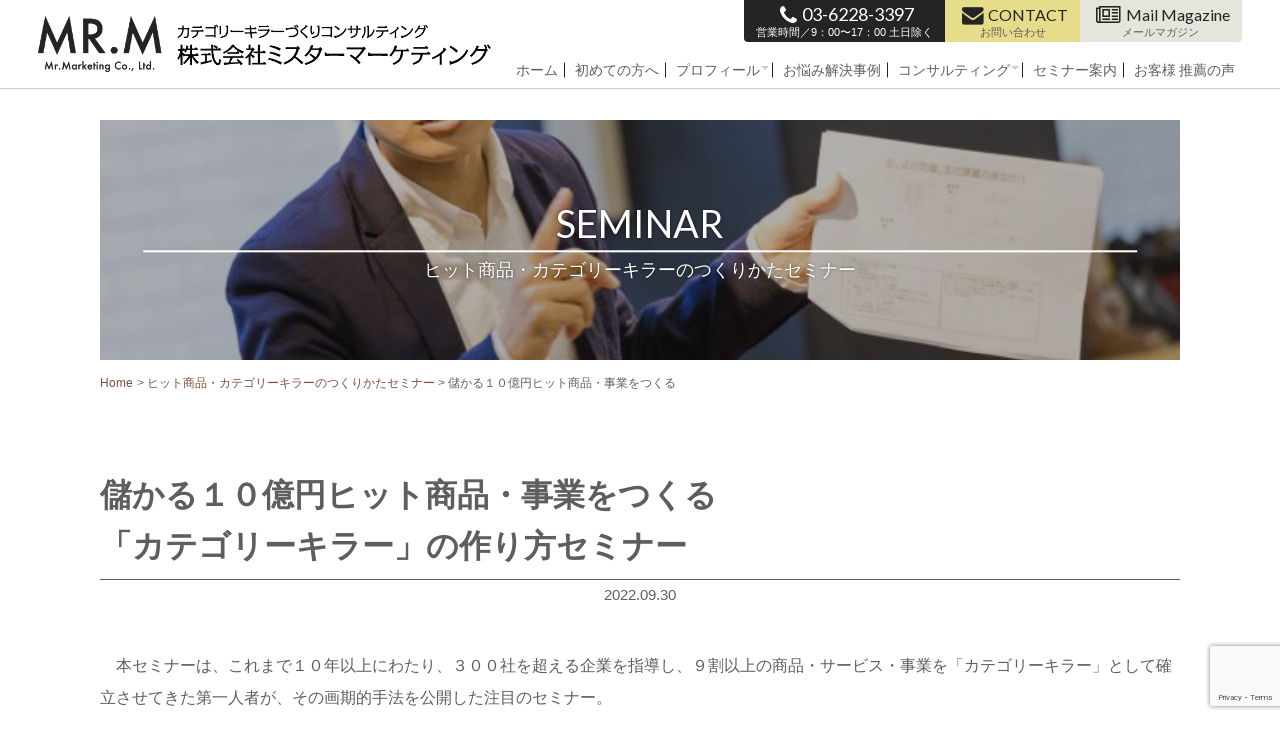

--- FILE ---
content_type: text/html; charset=UTF-8
request_url: https://www.mr-m.co.jp/seminar/category_killer_seminar-2-2-2-2-2-2-2-2-2-2-2-2-2-2-2-2-2-2-2-2-3-2-2-2-2-2-2-2-2-2-2-2-2-3-2-2-2-2/
body_size: 16517
content:
<!DOCTYPE HTML>
<html dir="ltr" lang="ja" prefix="og: https://ogp.me/ns#">
<head>
	<meta charset="UTF-8"/>
	

	<meta name="viewport" content="width=device-width,initial-scale=1.0,minimum-scale=1.0,user-scalable=yes">

	
	<!--[if lt IE 9]>
	<script src="https://www.mr-m.co.jp/wp/wp-content/themes/mr-m2022/js/html5shiv.js"></script>
	<![endif]-->

		<!-- Google Tag Manager 2021.09.09 -->
		<script>(function(w,d,s,l,i){w[l]=w[l]||[];w[l].push({'gtm.start':
		new Date().getTime(),event:'gtm.js'});var f=d.getElementsByTagName(s)[0],
		j=d.createElement(s),dl=l!='dataLayer'?'&l='+l:'';j.async=true;j.src=
		'https://www.googletagmanager.com/gtm.js?id='+i+dl;f.parentNode.insertBefore(j,f);
		})(window,document,'script','dataLayer','GTM-WZZVKGD');</script>
		<!-- End Google Tag Manager -->

		
		<!-- <link rel="stylesheet" href="https://cdn.jsdelivr.net/npm/yakuhanjp@3.4.1/dist/css/yakuhanjp_s.min.css"> -->

		<style>img:is([sizes="auto" i], [sizes^="auto," i]) { contain-intrinsic-size: 3000px 1500px }</style>
	
		<!-- All in One SEO Pro 4.9.3 - aioseo.com -->
		<title>儲かる１０億円ヒット商品・事業をつくる 「カテゴリーキラー」の作り方セミナー</title>
<meta name="description" content="本セミナーは、これまで１４年以上にわたり３００社を超える企業を指導し、９割以上の商品・サービス・事業を「カテゴリーキラー」として確立させてきた第一人者が、その画期的手法を公開した注目のセミナー。年商１０億円はもとより５０億、１００億円を本気で実現していく実務について具体ポイントをわかりやすく提示する貴重なセミナーです。" />
		<meta name="robots" content="max-snippet:-1, max-image-preview:large, max-video-preview:-1" />
	<meta name="author" content="吉田 隆太"/>
	<meta name="google-site-verification" content="ektah8lzrQmtKFUoUw0Jhyd7PK0YStJEM8doeWd4NAQ" />
	<meta name="keywords" content="カテゴリーキラー,セミナー" />
	<link rel="canonical" href="https://www.mr-m.co.jp/seminar/category_killer_seminar-2-2-2-2-2-2-2-2-2-2-2-2-2-2-2-2-2-2-2-2-3-2-2-2-2-2-2-2-2-2-2-2-2-3-2-2-2-2/" />
	<meta name="generator" content="All in One SEO Pro (AIOSEO) 4.9.3" />
		<meta property="og:locale" content="ja_JP" />
		<meta property="og:site_name" content="株式会社ミスターマーケティング" />
		<meta property="og:type" content="article" />
		<meta property="og:title" content="儲かる１０億円ヒット商品・事業をつくる 「カテゴリーキラー」の作り方セミナー" />
		<meta property="og:description" content="本セミナーは、これまで１４年以上にわたり３００社を超える企業を指導し、９割以上の商品・サービス・事業を「カテゴリーキラー」として確立させてきた第一人者が、その画期的手法を公開した注目のセミナー。年商１０億円はもとより５０億、１００億円を本気で実現していく実務について具体ポイントをわかりやすく提示する貴重なセミナーです。" />
		<meta property="og:url" content="https://www.mr-m.co.jp/seminar/category_killer_seminar-2-2-2-2-2-2-2-2-2-2-2-2-2-2-2-2-2-2-2-2-3-2-2-2-2-2-2-2-2-2-2-2-2-3-2-2-2-2/" />
		<meta property="fb:admins" content="G0RVOrEM3B2" />
		<meta property="og:image" content="https://www.mr-m.co.jp/wp/wp-content/uploads/2008/11/OG-Image-100.jpg" />
		<meta property="og:image:secure_url" content="https://www.mr-m.co.jp/wp/wp-content/uploads/2008/11/OG-Image-100.jpg" />
		<meta property="og:image:width" content="940" />
		<meta property="og:image:height" content="552" />
		<meta property="article:published_time" content="2022-09-30T00:10:16+00:00" />
		<meta property="article:modified_time" content="2023-03-14T04:34:57+00:00" />
		<meta name="twitter:card" content="summary" />
		<meta name="twitter:title" content="儲かる１０億円ヒット商品・事業をつくる 「カテゴリーキラー」の作り方セミナー" />
		<meta name="twitter:description" content="本セミナーは、これまで１４年以上にわたり３００社を超える企業を指導し、９割以上の商品・サービス・事業を「カテゴリーキラー」として確立させてきた第一人者が、その画期的手法を公開した注目のセミナー。年商１０億円はもとより５０億、１００億円を本気で実現していく実務について具体ポイントをわかりやすく提示する貴重なセミナーです。" />
		<meta name="twitter:image" content="https://www.mr-m.co.jp/wp/wp-content/uploads/2008/11/OG-Image-100.jpg" />
		<script type="application/ld+json" class="aioseo-schema">
			{"@context":"https:\/\/schema.org","@graph":[{"@type":"Article","@id":"https:\/\/www.mr-m.co.jp\/seminar\/category_killer_seminar-2-2-2-2-2-2-2-2-2-2-2-2-2-2-2-2-2-2-2-2-3-2-2-2-2-2-2-2-2-2-2-2-2-3-2-2-2-2\/aioseo-article-63d1d24576cdc","name":"\u5132\u304b\u308b\uff11\uff10\u5104\u5186\u30d2\u30c3\u30c8\u5546\u54c1\u30fb\u4e8b\u696d\u3092\u3064\u304f\u308b &lt;br&gt;\u300c\u30ab\u30c6\u30b4\u30ea\u30fc\u30ad\u30e9\u30fc\u300d\u306e\u4f5c\u308a\u65b9\u30bb\u30df\u30ca\u30fc","headline":"\u5132\u304b\u308b\uff11\uff10\u5104\u5186\u30d2\u30c3\u30c8\u5546\u54c1\u30fb\u4e8b\u696d\u3092\u3064\u304f\u308b &lt;br&gt;\u300c\u30ab\u30c6\u30b4\u30ea\u30fc\u30ad\u30e9\u30fc\u300d\u306e\u4f5c\u308a\u65b9\u30bb\u30df\u30ca\u30fc","description":"\u672c\u30bb\u30df\u30ca\u30fc\u306f\u3001\u3053\u308c\u307e\u3067\uff11\uff10\u5e74\u4ee5\u4e0a\u306b\u308f\u305f\u308a\u3001\uff13\uff10\uff10\u793e\u3092\u8d85\u3048\u308b\u4f01\u696d\u3092\u6307\u5c0e\u3057\u3001\uff19\u5272\u4ee5\u4e0a\u306e\u5546\u54c1\u30fb\u30b5\u30fc\u30d3\u30b9\u30fb\u4e8b\u696d\u3092\u300c\u30ab\u30c6","author":{"@type":"Person","name":"\u5409\u7530 \u9686\u592a","url":"https:\/\/www.mr-m.co.jp\/author\/yoshida\/"},"publisher":{"@id":"https:\/\/www.mr-m.co.jp\/#organization"},"image":{"@type":"ImageObject","url":"https:\/\/www.mr-m.co.jp\/wp\/wp-content\/uploads\/2018\/08\/logo_bk-w.png","@id":"https:\/\/www.mr-m.co.jp\/#articleImage","width":809,"height":100,"caption":"\u30ab\u30c6\u30b4\u30ea\u30fc\u30ad\u30e9\u30fc\u3065\u304f\u308a\u30b3\u30f3\u30b5\u30eb\u30c6\u30a3\u30f3\u30b0\u682a\u5f0f\u4f1a\u793e\u30df\u30b9\u30bf\u30fc\u30de\u30fc\u30b1\u30c6\u30a3\u30f3\u30b0"},"datePublished":"2022-09-30T09:10:16+09:00","dateModified":"2023-03-14T13:34:57+09:00","inLanguage":"ja","articleSection":"\u30d2\u30c3\u30c8\u5546\u54c1\u30fb\u30ab\u30c6\u30b4\u30ea\u30fc\u30ad\u30e9\u30fc\u306e\u3064\u304f\u308a\u304b\u305f\u30bb\u30df\u30ca\u30fc"},{"@type":"BreadcrumbList","@id":"https:\/\/www.mr-m.co.jp\/seminar\/category_killer_seminar-2-2-2-2-2-2-2-2-2-2-2-2-2-2-2-2-2-2-2-2-3-2-2-2-2-2-2-2-2-2-2-2-2-3-2-2-2-2\/#breadcrumblist","itemListElement":[{"@type":"ListItem","@id":"https:\/\/www.mr-m.co.jp#listItem","position":1,"name":"\u30db\u30fc\u30e0","item":"https:\/\/www.mr-m.co.jp","nextItem":{"@type":"ListItem","@id":"https:\/\/www.mr-m.co.jp\/category\/seminar\/#listItem","name":"\u30d2\u30c3\u30c8\u5546\u54c1\u30fb\u30ab\u30c6\u30b4\u30ea\u30fc\u30ad\u30e9\u30fc\u306e\u3064\u304f\u308a\u304b\u305f\u30bb\u30df\u30ca\u30fc"}},{"@type":"ListItem","@id":"https:\/\/www.mr-m.co.jp\/category\/seminar\/#listItem","position":2,"name":"\u30d2\u30c3\u30c8\u5546\u54c1\u30fb\u30ab\u30c6\u30b4\u30ea\u30fc\u30ad\u30e9\u30fc\u306e\u3064\u304f\u308a\u304b\u305f\u30bb\u30df\u30ca\u30fc","item":"https:\/\/www.mr-m.co.jp\/category\/seminar\/","nextItem":{"@type":"ListItem","@id":"https:\/\/www.mr-m.co.jp\/seminar\/category_killer_seminar-2-2-2-2-2-2-2-2-2-2-2-2-2-2-2-2-2-2-2-2-3-2-2-2-2-2-2-2-2-2-2-2-2-3-2-2-2-2\/#listItem","name":"\u5132\u304b\u308b\uff11\uff10\u5104\u5186\u30d2\u30c3\u30c8\u5546\u54c1\u30fb\u4e8b\u696d\u3092\u3064\u304f\u308b \u300c\u30ab\u30c6\u30b4\u30ea\u30fc\u30ad\u30e9\u30fc\u300d\u306e\u4f5c\u308a\u65b9\u30bb\u30df\u30ca\u30fc"},"previousItem":{"@type":"ListItem","@id":"https:\/\/www.mr-m.co.jp#listItem","name":"\u30db\u30fc\u30e0"}},{"@type":"ListItem","@id":"https:\/\/www.mr-m.co.jp\/seminar\/category_killer_seminar-2-2-2-2-2-2-2-2-2-2-2-2-2-2-2-2-2-2-2-2-3-2-2-2-2-2-2-2-2-2-2-2-2-3-2-2-2-2\/#listItem","position":3,"name":"\u5132\u304b\u308b\uff11\uff10\u5104\u5186\u30d2\u30c3\u30c8\u5546\u54c1\u30fb\u4e8b\u696d\u3092\u3064\u304f\u308b \u300c\u30ab\u30c6\u30b4\u30ea\u30fc\u30ad\u30e9\u30fc\u300d\u306e\u4f5c\u308a\u65b9\u30bb\u30df\u30ca\u30fc","previousItem":{"@type":"ListItem","@id":"https:\/\/www.mr-m.co.jp\/category\/seminar\/#listItem","name":"\u30d2\u30c3\u30c8\u5546\u54c1\u30fb\u30ab\u30c6\u30b4\u30ea\u30fc\u30ad\u30e9\u30fc\u306e\u3064\u304f\u308a\u304b\u305f\u30bb\u30df\u30ca\u30fc"}}]},{"@type":"Organization","@id":"https:\/\/www.mr-m.co.jp\/#organization","name":"\u682a\u5f0f\u4f1a\u793e\u30df\u30b9\u30bf\u30fc\u30de\u30fc\u30b1\u30c6\u30a3\u30f3\u30b0","description":"\u30ab\u30c6\u30b4\u30ea\u30fc\u30ad\u30e9\u30fc\u3065\u304f\u308a\u30b3\u30f3\u30b5\u30eb\u30c6\u30a3\u30f3\u30b0","url":"https:\/\/www.mr-m.co.jp\/","logo":{"@type":"ImageObject","url":"https:\/\/www.mr-m.co.jp\/wp\/wp-content\/uploads\/2018\/08\/logo_bk-w.png","@id":"https:\/\/www.mr-m.co.jp\/seminar\/category_killer_seminar-2-2-2-2-2-2-2-2-2-2-2-2-2-2-2-2-2-2-2-2-3-2-2-2-2-2-2-2-2-2-2-2-2-3-2-2-2-2\/#organizationLogo","width":809,"height":100,"caption":"\u30ab\u30c6\u30b4\u30ea\u30fc\u30ad\u30e9\u30fc\u3065\u304f\u308a\u30b3\u30f3\u30b5\u30eb\u30c6\u30a3\u30f3\u30b0\u682a\u5f0f\u4f1a\u793e\u30df\u30b9\u30bf\u30fc\u30de\u30fc\u30b1\u30c6\u30a3\u30f3\u30b0"},"image":{"@id":"https:\/\/www.mr-m.co.jp\/seminar\/category_killer_seminar-2-2-2-2-2-2-2-2-2-2-2-2-2-2-2-2-2-2-2-2-3-2-2-2-2-2-2-2-2-2-2-2-2-3-2-2-2-2\/#organizationLogo"}},{"@type":"Person","@id":"https:\/\/www.mr-m.co.jp\/author\/yoshida\/#author","url":"https:\/\/www.mr-m.co.jp\/author\/yoshida\/","name":"\u5409\u7530 \u9686\u592a"},{"@type":"WebPage","@id":"https:\/\/www.mr-m.co.jp\/seminar\/category_killer_seminar-2-2-2-2-2-2-2-2-2-2-2-2-2-2-2-2-2-2-2-2-3-2-2-2-2-2-2-2-2-2-2-2-2-3-2-2-2-2\/#webpage","url":"https:\/\/www.mr-m.co.jp\/seminar\/category_killer_seminar-2-2-2-2-2-2-2-2-2-2-2-2-2-2-2-2-2-2-2-2-3-2-2-2-2-2-2-2-2-2-2-2-2-3-2-2-2-2\/","name":"\u5132\u304b\u308b\uff11\uff10\u5104\u5186\u30d2\u30c3\u30c8\u5546\u54c1\u30fb\u4e8b\u696d\u3092\u3064\u304f\u308b \u300c\u30ab\u30c6\u30b4\u30ea\u30fc\u30ad\u30e9\u30fc\u300d\u306e\u4f5c\u308a\u65b9\u30bb\u30df\u30ca\u30fc","description":"\u672c\u30bb\u30df\u30ca\u30fc\u306f\u3001\u3053\u308c\u307e\u3067\uff11\uff14\u5e74\u4ee5\u4e0a\u306b\u308f\u305f\u308a\uff13\uff10\uff10\u793e\u3092\u8d85\u3048\u308b\u4f01\u696d\u3092\u6307\u5c0e\u3057\u3001\uff19\u5272\u4ee5\u4e0a\u306e\u5546\u54c1\u30fb\u30b5\u30fc\u30d3\u30b9\u30fb\u4e8b\u696d\u3092\u300c\u30ab\u30c6\u30b4\u30ea\u30fc\u30ad\u30e9\u30fc\u300d\u3068\u3057\u3066\u78ba\u7acb\u3055\u305b\u3066\u304d\u305f\u7b2c\u4e00\u4eba\u8005\u304c\u3001\u305d\u306e\u753b\u671f\u7684\u624b\u6cd5\u3092\u516c\u958b\u3057\u305f\u6ce8\u76ee\u306e\u30bb\u30df\u30ca\u30fc\u3002\u5e74\u5546\uff11\uff10\u5104\u5186\u306f\u3082\u3068\u3088\u308a\uff15\uff10\u5104\u3001\uff11\uff10\uff10\u5104\u5186\u3092\u672c\u6c17\u3067\u5b9f\u73fe\u3057\u3066\u3044\u304f\u5b9f\u52d9\u306b\u3064\u3044\u3066\u5177\u4f53\u30dd\u30a4\u30f3\u30c8\u3092\u308f\u304b\u308a\u3084\u3059\u304f\u63d0\u793a\u3059\u308b\u8cb4\u91cd\u306a\u30bb\u30df\u30ca\u30fc\u3067\u3059\u3002","inLanguage":"ja","isPartOf":{"@id":"https:\/\/www.mr-m.co.jp\/#website"},"breadcrumb":{"@id":"https:\/\/www.mr-m.co.jp\/seminar\/category_killer_seminar-2-2-2-2-2-2-2-2-2-2-2-2-2-2-2-2-2-2-2-2-3-2-2-2-2-2-2-2-2-2-2-2-2-3-2-2-2-2\/#breadcrumblist"},"author":{"@id":"https:\/\/www.mr-m.co.jp\/author\/yoshida\/#author"},"creator":{"@id":"https:\/\/www.mr-m.co.jp\/author\/yoshida\/#author"},"datePublished":"2022-09-30T09:10:16+09:00","dateModified":"2023-03-14T13:34:57+09:00"},{"@type":"WebSite","@id":"https:\/\/www.mr-m.co.jp\/#website","url":"https:\/\/www.mr-m.co.jp\/","name":"\u682a\u5f0f\u4f1a\u793e\u30df\u30b9\u30bf\u30fc\u30de\u30fc\u30b1\u30c6\u30a3\u30f3\u30b0","description":"\u30ab\u30c6\u30b4\u30ea\u30fc\u30ad\u30e9\u30fc\u3065\u304f\u308a\u30b3\u30f3\u30b5\u30eb\u30c6\u30a3\u30f3\u30b0","inLanguage":"ja","publisher":{"@id":"https:\/\/www.mr-m.co.jp\/#organization"}}]}
		</script>
		<!-- All in One SEO Pro -->

<link rel='dns-prefetch' href='//webfonts.sakura.ne.jp' />
		<!-- This site uses the Google Analytics by MonsterInsights plugin v9.11.1 - Using Analytics tracking - https://www.monsterinsights.com/ -->
							<script src="//www.googletagmanager.com/gtag/js?id=G-7F8MQJ29CZ"  data-cfasync="false" data-wpfc-render="false" type="text/javascript" async></script>
			<script data-cfasync="false" data-wpfc-render="false" type="text/javascript">
				var mi_version = '9.11.1';
				var mi_track_user = true;
				var mi_no_track_reason = '';
								var MonsterInsightsDefaultLocations = {"page_location":"https:\/\/www.mr-m.co.jp\/seminar\/category_killer_seminar-2-2-2-2-2-2-2-2-2-2-2-2-2-2-2-2-2-2-2-2-3-2-2-2-2-2-2-2-2-2-2-2-2-3-2-2-2-2\/"};
								if ( typeof MonsterInsightsPrivacyGuardFilter === 'function' ) {
					var MonsterInsightsLocations = (typeof MonsterInsightsExcludeQuery === 'object') ? MonsterInsightsPrivacyGuardFilter( MonsterInsightsExcludeQuery ) : MonsterInsightsPrivacyGuardFilter( MonsterInsightsDefaultLocations );
				} else {
					var MonsterInsightsLocations = (typeof MonsterInsightsExcludeQuery === 'object') ? MonsterInsightsExcludeQuery : MonsterInsightsDefaultLocations;
				}

								var disableStrs = [
										'ga-disable-G-7F8MQJ29CZ',
									];

				/* Function to detect opted out users */
				function __gtagTrackerIsOptedOut() {
					for (var index = 0; index < disableStrs.length; index++) {
						if (document.cookie.indexOf(disableStrs[index] + '=true') > -1) {
							return true;
						}
					}

					return false;
				}

				/* Disable tracking if the opt-out cookie exists. */
				if (__gtagTrackerIsOptedOut()) {
					for (var index = 0; index < disableStrs.length; index++) {
						window[disableStrs[index]] = true;
					}
				}

				/* Opt-out function */
				function __gtagTrackerOptout() {
					for (var index = 0; index < disableStrs.length; index++) {
						document.cookie = disableStrs[index] + '=true; expires=Thu, 31 Dec 2099 23:59:59 UTC; path=/';
						window[disableStrs[index]] = true;
					}
				}

				if ('undefined' === typeof gaOptout) {
					function gaOptout() {
						__gtagTrackerOptout();
					}
				}
								window.dataLayer = window.dataLayer || [];

				window.MonsterInsightsDualTracker = {
					helpers: {},
					trackers: {},
				};
				if (mi_track_user) {
					function __gtagDataLayer() {
						dataLayer.push(arguments);
					}

					function __gtagTracker(type, name, parameters) {
						if (!parameters) {
							parameters = {};
						}

						if (parameters.send_to) {
							__gtagDataLayer.apply(null, arguments);
							return;
						}

						if (type === 'event') {
														parameters.send_to = monsterinsights_frontend.v4_id;
							var hookName = name;
							if (typeof parameters['event_category'] !== 'undefined') {
								hookName = parameters['event_category'] + ':' + name;
							}

							if (typeof MonsterInsightsDualTracker.trackers[hookName] !== 'undefined') {
								MonsterInsightsDualTracker.trackers[hookName](parameters);
							} else {
								__gtagDataLayer('event', name, parameters);
							}
							
						} else {
							__gtagDataLayer.apply(null, arguments);
						}
					}

					__gtagTracker('js', new Date());
					__gtagTracker('set', {
						'developer_id.dZGIzZG': true,
											});
					if ( MonsterInsightsLocations.page_location ) {
						__gtagTracker('set', MonsterInsightsLocations);
					}
										__gtagTracker('config', 'G-7F8MQJ29CZ', {"forceSSL":"true","link_attribution":"true"} );
										window.gtag = __gtagTracker;										(function () {
						/* https://developers.google.com/analytics/devguides/collection/analyticsjs/ */
						/* ga and __gaTracker compatibility shim. */
						var noopfn = function () {
							return null;
						};
						var newtracker = function () {
							return new Tracker();
						};
						var Tracker = function () {
							return null;
						};
						var p = Tracker.prototype;
						p.get = noopfn;
						p.set = noopfn;
						p.send = function () {
							var args = Array.prototype.slice.call(arguments);
							args.unshift('send');
							__gaTracker.apply(null, args);
						};
						var __gaTracker = function () {
							var len = arguments.length;
							if (len === 0) {
								return;
							}
							var f = arguments[len - 1];
							if (typeof f !== 'object' || f === null || typeof f.hitCallback !== 'function') {
								if ('send' === arguments[0]) {
									var hitConverted, hitObject = false, action;
									if ('event' === arguments[1]) {
										if ('undefined' !== typeof arguments[3]) {
											hitObject = {
												'eventAction': arguments[3],
												'eventCategory': arguments[2],
												'eventLabel': arguments[4],
												'value': arguments[5] ? arguments[5] : 1,
											}
										}
									}
									if ('pageview' === arguments[1]) {
										if ('undefined' !== typeof arguments[2]) {
											hitObject = {
												'eventAction': 'page_view',
												'page_path': arguments[2],
											}
										}
									}
									if (typeof arguments[2] === 'object') {
										hitObject = arguments[2];
									}
									if (typeof arguments[5] === 'object') {
										Object.assign(hitObject, arguments[5]);
									}
									if ('undefined' !== typeof arguments[1].hitType) {
										hitObject = arguments[1];
										if ('pageview' === hitObject.hitType) {
											hitObject.eventAction = 'page_view';
										}
									}
									if (hitObject) {
										action = 'timing' === arguments[1].hitType ? 'timing_complete' : hitObject.eventAction;
										hitConverted = mapArgs(hitObject);
										__gtagTracker('event', action, hitConverted);
									}
								}
								return;
							}

							function mapArgs(args) {
								var arg, hit = {};
								var gaMap = {
									'eventCategory': 'event_category',
									'eventAction': 'event_action',
									'eventLabel': 'event_label',
									'eventValue': 'event_value',
									'nonInteraction': 'non_interaction',
									'timingCategory': 'event_category',
									'timingVar': 'name',
									'timingValue': 'value',
									'timingLabel': 'event_label',
									'page': 'page_path',
									'location': 'page_location',
									'title': 'page_title',
									'referrer' : 'page_referrer',
								};
								for (arg in args) {
																		if (!(!args.hasOwnProperty(arg) || !gaMap.hasOwnProperty(arg))) {
										hit[gaMap[arg]] = args[arg];
									} else {
										hit[arg] = args[arg];
									}
								}
								return hit;
							}

							try {
								f.hitCallback();
							} catch (ex) {
							}
						};
						__gaTracker.create = newtracker;
						__gaTracker.getByName = newtracker;
						__gaTracker.getAll = function () {
							return [];
						};
						__gaTracker.remove = noopfn;
						__gaTracker.loaded = true;
						window['__gaTracker'] = __gaTracker;
					})();
									} else {
										console.log("");
					(function () {
						function __gtagTracker() {
							return null;
						}

						window['__gtagTracker'] = __gtagTracker;
						window['gtag'] = __gtagTracker;
					})();
									}
			</script>
							<!-- / Google Analytics by MonsterInsights -->
		<script type="text/javascript">
/* <![CDATA[ */
window._wpemojiSettings = {"baseUrl":"https:\/\/s.w.org\/images\/core\/emoji\/16.0.1\/72x72\/","ext":".png","svgUrl":"https:\/\/s.w.org\/images\/core\/emoji\/16.0.1\/svg\/","svgExt":".svg","source":{"concatemoji":"https:\/\/www.mr-m.co.jp\/wp\/wp-includes\/js\/wp-emoji-release.min.js?ver=6.8.3"}};
/*! This file is auto-generated */
!function(s,n){var o,i,e;function c(e){try{var t={supportTests:e,timestamp:(new Date).valueOf()};sessionStorage.setItem(o,JSON.stringify(t))}catch(e){}}function p(e,t,n){e.clearRect(0,0,e.canvas.width,e.canvas.height),e.fillText(t,0,0);var t=new Uint32Array(e.getImageData(0,0,e.canvas.width,e.canvas.height).data),a=(e.clearRect(0,0,e.canvas.width,e.canvas.height),e.fillText(n,0,0),new Uint32Array(e.getImageData(0,0,e.canvas.width,e.canvas.height).data));return t.every(function(e,t){return e===a[t]})}function u(e,t){e.clearRect(0,0,e.canvas.width,e.canvas.height),e.fillText(t,0,0);for(var n=e.getImageData(16,16,1,1),a=0;a<n.data.length;a++)if(0!==n.data[a])return!1;return!0}function f(e,t,n,a){switch(t){case"flag":return n(e,"\ud83c\udff3\ufe0f\u200d\u26a7\ufe0f","\ud83c\udff3\ufe0f\u200b\u26a7\ufe0f")?!1:!n(e,"\ud83c\udde8\ud83c\uddf6","\ud83c\udde8\u200b\ud83c\uddf6")&&!n(e,"\ud83c\udff4\udb40\udc67\udb40\udc62\udb40\udc65\udb40\udc6e\udb40\udc67\udb40\udc7f","\ud83c\udff4\u200b\udb40\udc67\u200b\udb40\udc62\u200b\udb40\udc65\u200b\udb40\udc6e\u200b\udb40\udc67\u200b\udb40\udc7f");case"emoji":return!a(e,"\ud83e\udedf")}return!1}function g(e,t,n,a){var r="undefined"!=typeof WorkerGlobalScope&&self instanceof WorkerGlobalScope?new OffscreenCanvas(300,150):s.createElement("canvas"),o=r.getContext("2d",{willReadFrequently:!0}),i=(o.textBaseline="top",o.font="600 32px Arial",{});return e.forEach(function(e){i[e]=t(o,e,n,a)}),i}function t(e){var t=s.createElement("script");t.src=e,t.defer=!0,s.head.appendChild(t)}"undefined"!=typeof Promise&&(o="wpEmojiSettingsSupports",i=["flag","emoji"],n.supports={everything:!0,everythingExceptFlag:!0},e=new Promise(function(e){s.addEventListener("DOMContentLoaded",e,{once:!0})}),new Promise(function(t){var n=function(){try{var e=JSON.parse(sessionStorage.getItem(o));if("object"==typeof e&&"number"==typeof e.timestamp&&(new Date).valueOf()<e.timestamp+604800&&"object"==typeof e.supportTests)return e.supportTests}catch(e){}return null}();if(!n){if("undefined"!=typeof Worker&&"undefined"!=typeof OffscreenCanvas&&"undefined"!=typeof URL&&URL.createObjectURL&&"undefined"!=typeof Blob)try{var e="postMessage("+g.toString()+"("+[JSON.stringify(i),f.toString(),p.toString(),u.toString()].join(",")+"));",a=new Blob([e],{type:"text/javascript"}),r=new Worker(URL.createObjectURL(a),{name:"wpTestEmojiSupports"});return void(r.onmessage=function(e){c(n=e.data),r.terminate(),t(n)})}catch(e){}c(n=g(i,f,p,u))}t(n)}).then(function(e){for(var t in e)n.supports[t]=e[t],n.supports.everything=n.supports.everything&&n.supports[t],"flag"!==t&&(n.supports.everythingExceptFlag=n.supports.everythingExceptFlag&&n.supports[t]);n.supports.everythingExceptFlag=n.supports.everythingExceptFlag&&!n.supports.flag,n.DOMReady=!1,n.readyCallback=function(){n.DOMReady=!0}}).then(function(){return e}).then(function(){var e;n.supports.everything||(n.readyCallback(),(e=n.source||{}).concatemoji?t(e.concatemoji):e.wpemoji&&e.twemoji&&(t(e.twemoji),t(e.wpemoji)))}))}((window,document),window._wpemojiSettings);
/* ]]> */
</script>
<link rel='stylesheet' id='sdm-styles-css' href='https://www.mr-m.co.jp/wp/wp-content/plugins/simple-download-monitor/css/sdm_wp_styles.css?ver=6.8.3' type='text/css' media='all' />
<style id='wp-emoji-styles-inline-css' type='text/css'>

	img.wp-smiley, img.emoji {
		display: inline !important;
		border: none !important;
		box-shadow: none !important;
		height: 1em !important;
		width: 1em !important;
		margin: 0 0.07em !important;
		vertical-align: -0.1em !important;
		background: none !important;
		padding: 0 !important;
	}
</style>
<link rel='stylesheet' id='wp-block-library-css' href='https://www.mr-m.co.jp/wp/wp-includes/css/dist/block-library/style.min.css?ver=6.8.3' type='text/css' media='all' />
<style id='classic-theme-styles-inline-css' type='text/css'>
/*! This file is auto-generated */
.wp-block-button__link{color:#fff;background-color:#32373c;border-radius:9999px;box-shadow:none;text-decoration:none;padding:calc(.667em + 2px) calc(1.333em + 2px);font-size:1.125em}.wp-block-file__button{background:#32373c;color:#fff;text-decoration:none}
</style>
<link rel='stylesheet' id='aioseo/css/src/vue/standalone/blocks/table-of-contents/global.scss-css' href='https://www.mr-m.co.jp/wp/wp-content/plugins/all-in-one-seo-pack-pro/dist/Pro/assets/css/table-of-contents/global.e90f6d47.css?ver=4.9.3' type='text/css' media='all' />
<link rel='stylesheet' id='aioseo/css/src/vue/standalone/blocks/pro/recipe/global.scss-css' href='https://www.mr-m.co.jp/wp/wp-content/plugins/all-in-one-seo-pack-pro/dist/Pro/assets/css/recipe/global.67a3275f.css?ver=4.9.3' type='text/css' media='all' />
<link rel='stylesheet' id='aioseo/css/src/vue/standalone/blocks/pro/product/global.scss-css' href='https://www.mr-m.co.jp/wp/wp-content/plugins/all-in-one-seo-pack-pro/dist/Pro/assets/css/product/global.61066cfb.css?ver=4.9.3' type='text/css' media='all' />
<style id='global-styles-inline-css' type='text/css'>
:root{--wp--preset--aspect-ratio--square: 1;--wp--preset--aspect-ratio--4-3: 4/3;--wp--preset--aspect-ratio--3-4: 3/4;--wp--preset--aspect-ratio--3-2: 3/2;--wp--preset--aspect-ratio--2-3: 2/3;--wp--preset--aspect-ratio--16-9: 16/9;--wp--preset--aspect-ratio--9-16: 9/16;--wp--preset--color--black: #000000;--wp--preset--color--cyan-bluish-gray: #abb8c3;--wp--preset--color--white: #ffffff;--wp--preset--color--pale-pink: #f78da7;--wp--preset--color--vivid-red: #cf2e2e;--wp--preset--color--luminous-vivid-orange: #ff6900;--wp--preset--color--luminous-vivid-amber: #fcb900;--wp--preset--color--light-green-cyan: #7bdcb5;--wp--preset--color--vivid-green-cyan: #00d084;--wp--preset--color--pale-cyan-blue: #8ed1fc;--wp--preset--color--vivid-cyan-blue: #0693e3;--wp--preset--color--vivid-purple: #9b51e0;--wp--preset--gradient--vivid-cyan-blue-to-vivid-purple: linear-gradient(135deg,rgba(6,147,227,1) 0%,rgb(155,81,224) 100%);--wp--preset--gradient--light-green-cyan-to-vivid-green-cyan: linear-gradient(135deg,rgb(122,220,180) 0%,rgb(0,208,130) 100%);--wp--preset--gradient--luminous-vivid-amber-to-luminous-vivid-orange: linear-gradient(135deg,rgba(252,185,0,1) 0%,rgba(255,105,0,1) 100%);--wp--preset--gradient--luminous-vivid-orange-to-vivid-red: linear-gradient(135deg,rgba(255,105,0,1) 0%,rgb(207,46,46) 100%);--wp--preset--gradient--very-light-gray-to-cyan-bluish-gray: linear-gradient(135deg,rgb(238,238,238) 0%,rgb(169,184,195) 100%);--wp--preset--gradient--cool-to-warm-spectrum: linear-gradient(135deg,rgb(74,234,220) 0%,rgb(151,120,209) 20%,rgb(207,42,186) 40%,rgb(238,44,130) 60%,rgb(251,105,98) 80%,rgb(254,248,76) 100%);--wp--preset--gradient--blush-light-purple: linear-gradient(135deg,rgb(255,206,236) 0%,rgb(152,150,240) 100%);--wp--preset--gradient--blush-bordeaux: linear-gradient(135deg,rgb(254,205,165) 0%,rgb(254,45,45) 50%,rgb(107,0,62) 100%);--wp--preset--gradient--luminous-dusk: linear-gradient(135deg,rgb(255,203,112) 0%,rgb(199,81,192) 50%,rgb(65,88,208) 100%);--wp--preset--gradient--pale-ocean: linear-gradient(135deg,rgb(255,245,203) 0%,rgb(182,227,212) 50%,rgb(51,167,181) 100%);--wp--preset--gradient--electric-grass: linear-gradient(135deg,rgb(202,248,128) 0%,rgb(113,206,126) 100%);--wp--preset--gradient--midnight: linear-gradient(135deg,rgb(2,3,129) 0%,rgb(40,116,252) 100%);--wp--preset--font-size--small: 13px;--wp--preset--font-size--medium: 20px;--wp--preset--font-size--large: 36px;--wp--preset--font-size--x-large: 42px;--wp--preset--spacing--20: 0.44rem;--wp--preset--spacing--30: 0.67rem;--wp--preset--spacing--40: 1rem;--wp--preset--spacing--50: 1.5rem;--wp--preset--spacing--60: 2.25rem;--wp--preset--spacing--70: 3.38rem;--wp--preset--spacing--80: 5.06rem;--wp--preset--shadow--natural: 6px 6px 9px rgba(0, 0, 0, 0.2);--wp--preset--shadow--deep: 12px 12px 50px rgba(0, 0, 0, 0.4);--wp--preset--shadow--sharp: 6px 6px 0px rgba(0, 0, 0, 0.2);--wp--preset--shadow--outlined: 6px 6px 0px -3px rgba(255, 255, 255, 1), 6px 6px rgba(0, 0, 0, 1);--wp--preset--shadow--crisp: 6px 6px 0px rgba(0, 0, 0, 1);}:where(.is-layout-flex){gap: 0.5em;}:where(.is-layout-grid){gap: 0.5em;}body .is-layout-flex{display: flex;}.is-layout-flex{flex-wrap: wrap;align-items: center;}.is-layout-flex > :is(*, div){margin: 0;}body .is-layout-grid{display: grid;}.is-layout-grid > :is(*, div){margin: 0;}:where(.wp-block-columns.is-layout-flex){gap: 2em;}:where(.wp-block-columns.is-layout-grid){gap: 2em;}:where(.wp-block-post-template.is-layout-flex){gap: 1.25em;}:where(.wp-block-post-template.is-layout-grid){gap: 1.25em;}.has-black-color{color: var(--wp--preset--color--black) !important;}.has-cyan-bluish-gray-color{color: var(--wp--preset--color--cyan-bluish-gray) !important;}.has-white-color{color: var(--wp--preset--color--white) !important;}.has-pale-pink-color{color: var(--wp--preset--color--pale-pink) !important;}.has-vivid-red-color{color: var(--wp--preset--color--vivid-red) !important;}.has-luminous-vivid-orange-color{color: var(--wp--preset--color--luminous-vivid-orange) !important;}.has-luminous-vivid-amber-color{color: var(--wp--preset--color--luminous-vivid-amber) !important;}.has-light-green-cyan-color{color: var(--wp--preset--color--light-green-cyan) !important;}.has-vivid-green-cyan-color{color: var(--wp--preset--color--vivid-green-cyan) !important;}.has-pale-cyan-blue-color{color: var(--wp--preset--color--pale-cyan-blue) !important;}.has-vivid-cyan-blue-color{color: var(--wp--preset--color--vivid-cyan-blue) !important;}.has-vivid-purple-color{color: var(--wp--preset--color--vivid-purple) !important;}.has-black-background-color{background-color: var(--wp--preset--color--black) !important;}.has-cyan-bluish-gray-background-color{background-color: var(--wp--preset--color--cyan-bluish-gray) !important;}.has-white-background-color{background-color: var(--wp--preset--color--white) !important;}.has-pale-pink-background-color{background-color: var(--wp--preset--color--pale-pink) !important;}.has-vivid-red-background-color{background-color: var(--wp--preset--color--vivid-red) !important;}.has-luminous-vivid-orange-background-color{background-color: var(--wp--preset--color--luminous-vivid-orange) !important;}.has-luminous-vivid-amber-background-color{background-color: var(--wp--preset--color--luminous-vivid-amber) !important;}.has-light-green-cyan-background-color{background-color: var(--wp--preset--color--light-green-cyan) !important;}.has-vivid-green-cyan-background-color{background-color: var(--wp--preset--color--vivid-green-cyan) !important;}.has-pale-cyan-blue-background-color{background-color: var(--wp--preset--color--pale-cyan-blue) !important;}.has-vivid-cyan-blue-background-color{background-color: var(--wp--preset--color--vivid-cyan-blue) !important;}.has-vivid-purple-background-color{background-color: var(--wp--preset--color--vivid-purple) !important;}.has-black-border-color{border-color: var(--wp--preset--color--black) !important;}.has-cyan-bluish-gray-border-color{border-color: var(--wp--preset--color--cyan-bluish-gray) !important;}.has-white-border-color{border-color: var(--wp--preset--color--white) !important;}.has-pale-pink-border-color{border-color: var(--wp--preset--color--pale-pink) !important;}.has-vivid-red-border-color{border-color: var(--wp--preset--color--vivid-red) !important;}.has-luminous-vivid-orange-border-color{border-color: var(--wp--preset--color--luminous-vivid-orange) !important;}.has-luminous-vivid-amber-border-color{border-color: var(--wp--preset--color--luminous-vivid-amber) !important;}.has-light-green-cyan-border-color{border-color: var(--wp--preset--color--light-green-cyan) !important;}.has-vivid-green-cyan-border-color{border-color: var(--wp--preset--color--vivid-green-cyan) !important;}.has-pale-cyan-blue-border-color{border-color: var(--wp--preset--color--pale-cyan-blue) !important;}.has-vivid-cyan-blue-border-color{border-color: var(--wp--preset--color--vivid-cyan-blue) !important;}.has-vivid-purple-border-color{border-color: var(--wp--preset--color--vivid-purple) !important;}.has-vivid-cyan-blue-to-vivid-purple-gradient-background{background: var(--wp--preset--gradient--vivid-cyan-blue-to-vivid-purple) !important;}.has-light-green-cyan-to-vivid-green-cyan-gradient-background{background: var(--wp--preset--gradient--light-green-cyan-to-vivid-green-cyan) !important;}.has-luminous-vivid-amber-to-luminous-vivid-orange-gradient-background{background: var(--wp--preset--gradient--luminous-vivid-amber-to-luminous-vivid-orange) !important;}.has-luminous-vivid-orange-to-vivid-red-gradient-background{background: var(--wp--preset--gradient--luminous-vivid-orange-to-vivid-red) !important;}.has-very-light-gray-to-cyan-bluish-gray-gradient-background{background: var(--wp--preset--gradient--very-light-gray-to-cyan-bluish-gray) !important;}.has-cool-to-warm-spectrum-gradient-background{background: var(--wp--preset--gradient--cool-to-warm-spectrum) !important;}.has-blush-light-purple-gradient-background{background: var(--wp--preset--gradient--blush-light-purple) !important;}.has-blush-bordeaux-gradient-background{background: var(--wp--preset--gradient--blush-bordeaux) !important;}.has-luminous-dusk-gradient-background{background: var(--wp--preset--gradient--luminous-dusk) !important;}.has-pale-ocean-gradient-background{background: var(--wp--preset--gradient--pale-ocean) !important;}.has-electric-grass-gradient-background{background: var(--wp--preset--gradient--electric-grass) !important;}.has-midnight-gradient-background{background: var(--wp--preset--gradient--midnight) !important;}.has-small-font-size{font-size: var(--wp--preset--font-size--small) !important;}.has-medium-font-size{font-size: var(--wp--preset--font-size--medium) !important;}.has-large-font-size{font-size: var(--wp--preset--font-size--large) !important;}.has-x-large-font-size{font-size: var(--wp--preset--font-size--x-large) !important;}
:where(.wp-block-post-template.is-layout-flex){gap: 1.25em;}:where(.wp-block-post-template.is-layout-grid){gap: 1.25em;}
:where(.wp-block-columns.is-layout-flex){gap: 2em;}:where(.wp-block-columns.is-layout-grid){gap: 2em;}
:root :where(.wp-block-pullquote){font-size: 1.5em;line-height: 1.6;}
</style>
<link rel='stylesheet' id='dnd-upload-cf7-css' href='https://www.mr-m.co.jp/wp/wp-content/plugins/drag-and-drop-multiple-file-upload-contact-form-7/assets/css/dnd-upload-cf7.css?ver=1.3.9.1' type='text/css' media='all' />
<link rel='stylesheet' id='contact-form-7-css' href='https://www.mr-m.co.jp/wp/wp-content/plugins/contact-form-7/includes/css/styles.css?ver=6.1.2' type='text/css' media='all' />
<link rel='stylesheet' id='widgetopts-styles-css' href='https://www.mr-m.co.jp/wp/wp-content/plugins/widget-options/assets/css/widget-options.css?ver=4.1.3' type='text/css' media='all' />
<link rel='stylesheet' id='normalize-style-css' href='https://www.mr-m.co.jp/wp/wp-content/themes/mr-m2022/css/normalize.css?ver=6.8.3' type='text/css' media='all' />
<link rel='stylesheet' id='stinger-style-css' href='https://www.mr-m.co.jp/wp/wp-content/themes/mr-m2022/style.css?ver=6.8.3' type='text/css' media='all' />
<link rel='stylesheet' id='animate-css' href='https://www.mr-m.co.jp/wp/wp-content/themes/mr-m2022/css/animate.css?ver=6.8.3' type='text/css' media='all' />
<link rel='stylesheet' id='aurora-heatmap-css' href='https://www.mr-m.co.jp/wp/wp-content/plugins/aurora-heatmap/style.css?ver=1.7.1' type='text/css' media='all' />
<script type="text/javascript" src="https://www.mr-m.co.jp/wp/wp-includes/js/jquery/jquery.min.js?ver=3.7.1" id="jquery-core-js"></script>
<script type="text/javascript" src="https://www.mr-m.co.jp/wp/wp-includes/js/jquery/jquery-migrate.min.js?ver=3.4.1" id="jquery-migrate-js"></script>
<script type="text/javascript" src="//webfonts.sakura.ne.jp/js/sakurav3.js?fadein=0&amp;ver=3.1.4" id="typesquare_std-js"></script>
<script type="text/javascript" src="https://www.mr-m.co.jp/wp/wp-content/plugins/google-analytics-for-wordpress/assets/js/frontend-gtag.js?ver=9.11.1" id="monsterinsights-frontend-script-js" async="async" data-wp-strategy="async"></script>
<script data-cfasync="false" data-wpfc-render="false" type="text/javascript" id='monsterinsights-frontend-script-js-extra'>/* <![CDATA[ */
var monsterinsights_frontend = {"js_events_tracking":"true","download_extensions":"doc,pdf,ppt,zip,xls,docx,pptx,xlsx","inbound_paths":"[{\"path\":\"\\\/go\\\/\",\"label\":\"affiliate\"},{\"path\":\"\\\/recommend\\\/\",\"label\":\"affiliate\"}]","home_url":"https:\/\/www.mr-m.co.jp","hash_tracking":"false","v4_id":"G-7F8MQJ29CZ"};/* ]]> */
</script>
<script type="text/javascript" id="sdm-scripts-js-extra">
/* <![CDATA[ */
var sdm_ajax_script = {"ajaxurl":"https:\/\/www.mr-m.co.jp\/wp\/wp-admin\/admin-ajax.php"};
/* ]]> */
</script>
<script type="text/javascript" src="https://www.mr-m.co.jp/wp/wp-content/plugins/simple-download-monitor/js/sdm_wp_scripts.js?ver=6.8.3" id="sdm-scripts-js"></script>
<script type="text/javascript" id="aurora-heatmap-js-extra">
/* <![CDATA[ */
var aurora_heatmap = {"_mode":"reporter","ajax_url":"https:\/\/www.mr-m.co.jp\/wp\/wp-admin\/admin-ajax.php","action":"aurora_heatmap","reports":"click_pc,click_mobile","debug":"0","ajax_delay_time":"3000","ajax_interval":"10","ajax_bulk":null};
/* ]]> */
</script>
<script type="text/javascript" src="https://www.mr-m.co.jp/wp/wp-content/plugins/aurora-heatmap/js/aurora-heatmap.min.js?ver=1.7.1" id="aurora-heatmap-js"></script>
<link rel="https://api.w.org/" href="https://www.mr-m.co.jp/wp-json/" /><link rel="alternate" title="JSON" type="application/json" href="https://www.mr-m.co.jp/wp-json/wp/v2/posts/17273" /><link rel="EditURI" type="application/rsd+xml" title="RSD" href="https://www.mr-m.co.jp/wp/xmlrpc.php?rsd" />
<meta name="generator" content="WordPress 6.8.3" />
<link rel='shortlink' href='https://www.mr-m.co.jp/?p=17273' />
<link rel="alternate" title="oEmbed (JSON)" type="application/json+oembed" href="https://www.mr-m.co.jp/wp-json/oembed/1.0/embed?url=https%3A%2F%2Fwww.mr-m.co.jp%2Fseminar%2Fcategory_killer_seminar-2-2-2-2-2-2-2-2-2-2-2-2-2-2-2-2-2-2-2-2-3-2-2-2-2-2-2-2-2-2-2-2-2-3-2-2-2-2%2F" />
<link rel="alternate" title="oEmbed (XML)" type="text/xml+oembed" href="https://www.mr-m.co.jp/wp-json/oembed/1.0/embed?url=https%3A%2F%2Fwww.mr-m.co.jp%2Fseminar%2Fcategory_killer_seminar-2-2-2-2-2-2-2-2-2-2-2-2-2-2-2-2-2-2-2-2-3-2-2-2-2-2-2-2-2-2-2-2-2-3-2-2-2-2%2F&#038;format=xml" />
<!-- Begin Mieruca Embed Code --><script type="text/javascript" id="mierucajs">window.__fid = window.__fid || [];__fid.push([220097907]);(function() {function mieruca(){if(typeof window.__fjsld != "undefined") return; window.__fjsld = 1; var fjs = document.createElement('script'); fjs.type = 'text/javascript'; fjs.async = true; fjs.id = "fjssync"; var timestamp = new Date;fjs.src = ('https:' == document.location.protocol ? 'https' : 'http') + '://hm.mieru-ca.com/service/js/mieruca-hm.js?v='+ timestamp.getTime(); var x = document.getElementsByTagName('script')[0]; x.parentNode.insertBefore(fjs, x); };setTimeout(mieruca, 500); document.readyState != "complete" ? (window.attachEvent ? window.attachEvent("onload", mieruca) : window.addEventListener("load", mieruca, false)) : mieruca();})();</script><!-- End Mieruca Embed Code -->
<!--BEGIN: TRACKING CODE MANAGER (v2.5.0) BY INTELLYWP.COM IN HEAD//-->
<!-- Facebook Pixel Code -->
<script>
 !function(f,b,e,v,n,t,s)
 {if(f.fbq)return;n=f.fbq=function(){n.callMethod?
 n.callMethod.apply(n,arguments):n.queue.push(arguments)};
 if(!f._fbq)f._fbq=n;n.push=n;n.loaded=!0;n.version='2.0';
 n.queue=[];t=b.createElement(e);t.async=!0;
 t.src=v;s=b.getElementsByTagName(e)[0];
 s.parentNode.insertBefore(t,s)}(window, document,'script',
 'https://connect.facebook.net/en_US/fbevents.js');
 fbq('init', '185716725404608');
 fbq('track', 'PageView');
</script>
<noscript><img height="1" width="1" style="display:none" src="https://www.facebook.com/tr?id=185716725404608&ev=PageView&noscript=1" /></noscript>
<!-- End Facebook Pixel Code -->

<!-- Verify this domain -->
<meta name="facebook-domain-verification" content="5tsl3xk1joobeey6msjj0o4ft5prib" />
<!--END: https://wordpress.org/plugins/tracking-code-manager IN HEAD//--><style type='text/css'>
#kakumin{ font-family: "カクミン R";}</style>
<link rel="icon" href="https://www.mr-m.co.jp/wp/wp-content/uploads/2017/03/cropped-favicon-150x150.png" sizes="32x32" />
<link rel="icon" href="https://www.mr-m.co.jp/wp/wp-content/uploads/2017/03/cropped-favicon-346x346.png" sizes="192x192" />
<link rel="apple-touch-icon" href="https://www.mr-m.co.jp/wp/wp-content/uploads/2017/03/cropped-favicon-346x346.png" />
<meta name="msapplication-TileImage" content="https://www.mr-m.co.jp/wp/wp-content/uploads/2017/03/cropped-favicon-346x346.png" />

	<script src="https://maps.googleapis.com/maps/api/js?key=AIzaSyBWDHYZ64zvrmVGQZcIrfpcflPT13rbTOg"></script>
	
	</head>

<body class="wp-singular post-template-default single single-post postid-17273 single-format-standard wp-custom-logo wp-theme-mr-m2022">
	<!-- Google Tag Manager (noscript) 2021.09.09-->
	<noscript><iframe src="https://www.googletagmanager.com/ns.html?id=GTM-WZZVKGD"
	height="0" width="0" style="display:none;visibility:hidden"></iframe></noscript>
	<!-- End Google Tag Manager (noscript) -->

	
<div id="bodyWrap" class="clearfix">

	

		<header id="bodyHeader" class="bodyHead">
			<div class="head-container centerBox-L">

			
			
			<div class="headContents">

				<div class="siteTitle wbf-kakuminR"><a href="https://www.mr-m.co.jp/" rel="home" itemprop="url" class="opa-none"><img width="809" height="100" src="https://www.mr-m.co.jp/wp/wp-content/uploads/2018/08/logo_bk-w.png" class="custom-logo" alt="カテゴリーキラーづくりコンサルティング株式会社ミスターマーケティング" itemprop="logo" decoding="async" srcset="https://www.mr-m.co.jp/wp/wp-content/uploads/2018/08/logo_bk-w.png 809w, https://www.mr-m.co.jp/wp/wp-content/uploads/2018/08/logo_bk-w-346x43.png 346w, https://www.mr-m.co.jp/wp/wp-content/uploads/2018/08/logo_bk-w-768x95.png 768w, https://www.mr-m.co.jp/wp/wp-content/uploads/2018/08/logo_bk-w-728x90.png 728w" sizes="(max-width: 809px) 100vw, 809px" /></a></div>

					<div class="head-widg-container"><aside id="text-7" class="widget widget-container widget_text">			<div class="textwidget"><div class="headcontact-set">
<div class="head-telbox"><i class="ico-fa icofa-tel"></i><span class="wbf-lato">03-6228-3397</span><span class="hw-sub-txt">営業時間／9：00〜17：00 土日除く</span></div>
<div class="head-contact"><a href="https://www.mr-m.co.jp/contact/"><i class="ico-fa icofa-mail"></i><span class="wbf-lato">CONTACT</span></a><span class="hw-sub-txt">お問い合わせ</span></div>
<div class="head-mailmagz"><a href="https://www.mr-m.co.jp/request/"><i class="ico-fa icofa-news"></i><span class="wbf-lato">Mail Magazine</span></a><span class="hw-sub-txt">メールマガジン</span></div>
</div>
</div>
		</aside></div>
					<nav id="nav" class="menu-items-num-7"><ul id="menu-mainmenu" class="mainMenu wbf-lato clearfix"><li id="menu-item-17126" class="menu-item menu-item-type-custom menu-item-object-custom menu-item-home menu-item-17126"><a href="https://www.mr-m.co.jp">ホーム<span></span></a></li>
<li id="menu-item-17125" class="menu-item menu-item-type-post_type menu-item-object-page menu-item-17125"><a href="https://www.mr-m.co.jp/message/">初めての方へ<span></span></a></li>
<li id="menu-item-17115" class="menu-item menu-item-type-post_type menu-item-object-page menu-item-has-children menu-item-17115"><a href="https://www.mr-m.co.jp/profile/">プロフィール<span></span></a>
<ul class="sub-menu">
	<li id="menu-item-17481" class="menu-item menu-item-type-custom menu-item-object-custom menu-item-17481"><a href="/profile">当社3つの強み<span></span></a></li>
	<li id="menu-item-17482" class="menu-item menu-item-type-custom menu-item-object-custom menu-item-17482"><a href="/profile#consul-prof">コンサルタントプロフィール<span></span></a></li>
	<li id="menu-item-17483" class="menu-item menu-item-type-post_type menu-item-object-page menu-item-17483"><a href="https://www.mr-m.co.jp/company/">会社概要<span></span></a></li>
</ul>
</li>
<li id="menu-item-17119" class="menu-item menu-item-type-taxonomy menu-item-object-category menu-item-17119"><a href="https://www.mr-m.co.jp/category/case-study/">お悩み解決事例<span></span></a></li>
<li id="menu-item-17129" class="menu-item menu-item-type-post_type menu-item-object-page menu-item-has-children menu-item-17129"><a href="https://www.mr-m.co.jp/consulting/">コンサルティング<span></span></a>
<ul class="sub-menu">
	<li id="menu-item-17130" class="menu-item menu-item-type-post_type menu-item-object-page menu-item-17130"><a href="https://www.mr-m.co.jp/consulting/">カテゴリーキラーづくりコンサルティング<span></span></a></li>
	<li id="menu-item-17128" class="menu-item menu-item-type-post_type menu-item-object-page menu-item-17128"><a href="https://www.mr-m.co.jp/advance-consulting/">実行支援コンサルティング<span></span></a></li>
	<li id="menu-item-17992" class="menu-item menu-item-type-post_type menu-item-object-page menu-item-17992"><a href="https://www.mr-m.co.jp/kobetsu-soudan/">個別相談<span></span></a></li>
</ul>
</li>
<li id="menu-item-17116" class="menu-item menu-item-type-taxonomy menu-item-object-category current-post-ancestor current-menu-parent current-post-parent menu-item-17116"><a href="https://www.mr-m.co.jp/category/seminar/">セミナー案内<span></span></a></li>
<li id="menu-item-17127" class="menu-item menu-item-type-post_type menu-item-object-page menu-item-17127"><a href="https://www.mr-m.co.jp/recommendation-voice/">お客様 推薦の声<span></span></a></li>
</ul></nav>
				</div><!-- headContents -->
			</div><!-- .centerBox-L -->
		</header>

		
		
		<div id="wrapper" class="clearfix  centerBox">

								<header class="wrapHead pageHead">
									<div class="imgTitle">
						<div class="titImg">
							<img src="https://www.mr-m.co.jp/wp/wp-content/uploads/2017/01/MG_8865-728x485.jpg" width="728" height="485" alt="吉田セミナー風景" class="imgWidth">
						</div>
								<div class="titWrap">
				
				
					<div class="contentsTitle">						<span class="titTxt">SEMINAR</span>
						<span class="titSub">ヒット商品・カテゴリーキラーのつくりかたセミナー</span>
					</div>				</div><!-- .titWrap --></div><!-- .imgTitle -->
				<ul class="bread_crumb">
	<li class="level-1 top"><a href="https://www.mr-m.co.jp/">Home</a></li>
	<li class="level-2 sub"><a href="https://www.mr-m.co.jp/category/seminar/">ヒット商品・カテゴリーキラーのつくりかたセミナー</a></li>
	<li class="level-3 sub tail current">儲かる１０億円ヒット商品・事業をつくる <br>「カテゴリーキラー」の作り方セミナー</li>
</ul>

							</header>
		
						
			
			<main id="main" class="layout-non seminar">
		 				<article class="contents clearfix">
			
	  
    <header class="singleHead">
      <h1 class="singleTitle">
        <span class="singleTitTxt">儲かる１０億円ヒット商品・事業をつくる <br>「カテゴリーキラー」の作り方セミナー</span>
              </h1>

              <div class="singleMeta loopMeta">
          <time class="loopDate" datetime="2022-09-30"> 2022.09.30 </time>
                  </div>
      
    </header>

    
    
    <p>本セミナーは、これまで１０年以上にわたり、３００社を超える企業を指導し、９割以上の商品・サービス・事業を「カテゴリーキラー」として確立させてきた第一人者が、その画期的手法を公開した注目のセミナー。</p>
<p>多くの社長が願う自社独自の市場を創り出し、年商１０億円はもとより、５０億、１００億円を本気で実現していく実務について、その具体ポイントをわかりやすく提示する、貴重なセミナーです。　</p>
<p><span style="color: #ff0000; text-decoration: underline;"><strong>（リアル会場での東京特別開催セミナーです。<span>じっくりお聴きにりたい方にお薦めの会場セミナー。直接ご質問いただくことはもちろん、微妙なニュアンスなども感覚的にご理解頂ける、リアル会場開催ならではの良さがあります。また、オンラインでのご参加も可能です。</span>）</strong></span></p>

        
          <footer class="mg_t40">
                <ul class="clearfix single-Nav linkI-non">
        	<li class="single-Next"><a href="https://www.mr-m.co.jp/seminar/category_killer_seminar-2-2-2-2-2-2-2-2-2-2-2-2-2-2-2-2-2-2-2-2-3-2-2-2-2-2-2-2-2-2-2-2-2-3-2-2-2-2-2/" rel="next">儲かる１０億円ヒット商品・事業をつくる <br>「カテゴリーキラー」の作り方セミナー</a></li>          <li class="btn-tx">
                        <a href="https://www.mr-m.co.jp/category/seminar/">ヒット商品・カテゴリーキラーのつくりかたセミナー一覧</a>
          </li>
          <li class="single-Prev"><a href="https://www.mr-m.co.jp/seminar/category_killer_seminar-2-2-2-2-2-2-2-2-2-2-2-2-2-2-2-2-2-2-2-2-3-2-2-2-2-2-2-2-2-2-2-2-2-3-2-2-2/" rel="prev">儲かる１０億円ヒット商品・事業をつくる <br>「カテゴリーキラー」の作り方セミナー</a></li>        </ul>
      </footer>
    

  
     </article>
  
  				</main>

		</div><!-- / #wrapper .centerBox -->
		<footer id="bodyFooter" class="bodyFoot">
			<div class="footContents centerBox">
					<div class="footTitle">
						<ul>
							<li>
								<a href="https://www.mr-m.co.jp/" rel="home" itemprop="url" class="opa-none"><img width="221" height="100" src="https://www.mr-m.co.jp/wp/wp-content/uploads/2022/06/MainLogo.png" class="footonry-logo" alt="MR.M" itemprop="logo" decoding="async" loading="lazy" /></a>								<p class="wbf-kakuminR mg_t16"><span class="spBlock text07">カテゴリーキラーづくりコンサルティング</span> 株式会社ミスターマーケティング</p>
							</li>
							<li>〒108-0075 東京都港区港南1丁目9番36号<br>アレア品川ビル 13F（NTT DATA 品川ビル）</li>
							<li>
																	TEL：03-6228-3397																／FAX:03-6369-3718							</li>
						</ul>
					</div><!-- .footTitle -->
					<div class="footRight">
						<nav class="footNav menu-items-num-18"><ul id="menu-footmenu" class="footMenu"><li id="menu-item-17105" class="menu-item menu-item-type-custom menu-item-object-custom menu-item-home menu-item-17105"><a href="https://www.mr-m.co.jp">ホーム<span></span></a></li>
<li id="menu-item-17121" class="menu-item menu-item-type-post_type menu-item-object-page menu-item-17121"><a href="https://www.mr-m.co.jp/message/">初めての方へ<span></span></a></li>
<li id="menu-item-17107" class="menu-item menu-item-type-post_type menu-item-object-page menu-item-17107"><a href="https://www.mr-m.co.jp/profile/">プロフィール<span></span></a></li>
<li id="menu-item-17109" class="menu-item menu-item-type-taxonomy menu-item-object-category menu-item-17109"><a href="https://www.mr-m.co.jp/category/case-study/">お悩み解決事例<span></span></a></li>
<li id="menu-item-17122" class="menu-item menu-item-type-post_type menu-item-object-page menu-item-17122"><a href="https://www.mr-m.co.jp/consulting/">カテゴリーキラーづくりコンサルティング<span></span></a></li>
<li id="menu-item-17991" class="menu-item menu-item-type-post_type menu-item-object-page menu-item-17991"><a href="https://www.mr-m.co.jp/advance-consulting/">実行支援コンサルティング<span></span></a></li>
<li id="menu-item-17990" class="menu-item menu-item-type-post_type menu-item-object-page menu-item-17990"><a href="https://www.mr-m.co.jp/kobetsu-soudan/">個別相談<span></span></a></li>
<li id="menu-item-17111" class="menu-item menu-item-type-taxonomy menu-item-object-category current-post-ancestor current-menu-parent current-post-parent menu-item-17111"><a href="https://www.mr-m.co.jp/category/seminar/">セミナー案内<span></span></a></li>
<li id="menu-item-17120" class="menu-item menu-item-type-post_type menu-item-object-page menu-item-17120"><a href="https://www.mr-m.co.jp/recommendation-voice/">お客様 推薦の声<span></span></a></li>
<li id="menu-item-17110" class="menu-item menu-item-type-taxonomy menu-item-object-category menu-item-17110"><a href="https://www.mr-m.co.jp/category/column/">「カテゴリーキラー戦略」コラム<span></span></a></li>
<li id="menu-item-17117" class="menu-item menu-item-type-post_type menu-item-object-page menu-item-17117"><a href="https://www.mr-m.co.jp/topics/">トピックス<span></span></a></li>
<li id="menu-item-17113" class="menu-item menu-item-type-taxonomy menu-item-object-category menu-item-17113"><a href="https://www.mr-m.co.jp/category/books/">書籍・教材<span></span></a></li>
<li id="menu-item-17112" class="menu-item menu-item-type-taxonomy menu-item-object-category menu-item-17112"><a href="https://www.mr-m.co.jp/category/media/">メディア<span></span></a></li>
<li id="menu-item-17639" class="menu-item menu-item-type-post_type menu-item-object-page menu-item-17639"><a href="https://www.mr-m.co.jp/lecture-acceptance/">講演受付<span></span></a></li>
<li id="menu-item-17114" class="menu-item menu-item-type-custom menu-item-object-custom menu-item-17114"><a target="_blank" href="https://www.facebook.com/株式会社ミスターマーケティング-765403103627349/?ref=bookmarks">Facebook<span></span></a></li>
<li id="menu-item-17108" class="menu-item menu-item-type-post_type menu-item-object-page menu-item-17108"><a href="https://www.mr-m.co.jp/company/">会社概要<span></span></a></li>
<li id="menu-item-17960" class="menu-item menu-item-type-post_type menu-item-object-page menu-item-17960"><a href="https://www.mr-m.co.jp/assignment/">課題の提出<span></span></a></li>
<li id="menu-item-17106" class="menu-item menu-item-type-post_type menu-item-object-page menu-item-privacy-policy menu-item-17106"><a rel="privacy-policy" href="https://www.mr-m.co.jp/privacy-policy/">プライバシーポリシー<span></span></a></li>
</ul></nav>						<aside id="text-15" class="widget widget-container mail-Widget widget_text"><h4 class="widget-title disNone">メールマガジン登録</h4>			<div class="textwidget"><div class="mailmagz-tit-wrap">
<h2 class="mailMagTitle textMincho">経営に役立つ！<br />
カテゴリーキラーづくりのポイント</h2>
<p>無料メールマガジン<br />
■毎月２回配信
</p></div>
<p>儲かる１０億円ヒット商品・事業をつくる「カテゴリーキラー戦略」コラムの他、セミナー情報、書籍出版情報など、各種ご案内をお届けします。（毎月２回配信）<br />
<form action="https://17auto.biz/mr-marketing/stepmail.php" method="post" enctype="multipart/form-data">
<input type="hidden" name="mcode" value="UTF-8">
<input type="hidden" name="sno" value="17">
<input type="hidden" name="spflg" value="1">
  <div class="mailMagForm">
    <dl>
      <dt><label for="name1">ご氏名</label></dt>
      <dd><input type="text" name="name1" id="name1" value="" placeholder="ご氏名" type="text" /></dd>
      <dt><label for="email">E-Mail</label></dt>
      <dd><input type="email" name="email" id="email" value="" placeholder="E-mail" type="email" /></dd>
    </dl>
  </div>
  <input type="hidden" name="rgst" value="entry">
  <p class="submitBtn textCenter mg_b0"><input type="submit" name="sbm" value="ご 登 録"></p>
</form></p>
</div>
		</aside>					</div><!-- .footRight -->
			</div><!-- .footContents -->
			<p id="page-top"><a href="#"><span><i class="fa fa-chevron-up"></i></span></a></p>

						<p class="copyright"  ><small>&copy; 2008-2026 Mr.Marketing Co.,Ltd.</small></p>

					</footer>

	</div><!-- #bodyWrap -->


<script type="speculationrules">
{"prefetch":[{"source":"document","where":{"and":[{"href_matches":"\/*"},{"not":{"href_matches":["\/wp\/wp-*.php","\/wp\/wp-admin\/*","\/wp\/wp-content\/uploads\/*","\/wp\/wp-content\/*","\/wp\/wp-content\/plugins\/*","\/wp\/wp-content\/themes\/mr-m2022\/*","\/*\\?(.+)"]}},{"not":{"selector_matches":"a[rel~=\"nofollow\"]"}},{"not":{"selector_matches":".no-prefetch, .no-prefetch a"}}]},"eagerness":"conservative"}]}
</script>
		<script type="text/javascript">
			function dnd_cf7_generateUUIDv4() {
				const bytes = new Uint8Array(16);
				crypto.getRandomValues(bytes);
				bytes[6] = (bytes[6] & 0x0f) | 0x40; // version 4
				bytes[8] = (bytes[8] & 0x3f) | 0x80; // variant 10
				const hex = Array.from(bytes, b => b.toString(16).padStart(2, "0")).join("");
				return hex.replace(/^(.{8})(.{4})(.{4})(.{4})(.{12})$/, "$1-$2-$3-$4-$5");
			}

			document.addEventListener("DOMContentLoaded", function() {
				if ( ! document.cookie.includes("wpcf7_guest_user_id")) {
					document.cookie = "wpcf7_guest_user_id=" + dnd_cf7_generateUUIDv4() + "; path=/; max-age=" + (12 * 3600) + "; samesite=Lax";
				}
			});
		</script>
		
<!--BEGIN: TRACKING CODE MANAGER (v2.5.0) BY INTELLYWP.COM IN FOOTER//-->
<!-- Yahoo! JAPANユニバーサルタグ  -->
<script type="text/javascript">
	(function () {
		var tagjs = document.createElement("script");
		var s = document.getElementsByTagName("script")[0];
		tagjs.async = true;
		tagjs.src = "//s.yjtag.jp/tag.js#site=wqNvWws&referrer=" + encodeURIComponent(document.location.href) + "";
		s.parentNode.insertBefore(tagjs, s);
	}());
</script>
<noscript>
	<iframe src="//b.yjtag.jp/iframe?c=wqNvWws" width="1" height="1"></iframe>
</noscript>
<!-- END Yahoo! JAPANユニバーサルタグ  -->
<!--END: https://wordpress.org/plugins/tracking-code-manager IN FOOTER//--><script type="text/javascript" src="https://www.mr-m.co.jp/wp/wp-includes/js/dist/hooks.min.js?ver=4d63a3d491d11ffd8ac6" id="wp-hooks-js"></script>
<script type="text/javascript" src="https://www.mr-m.co.jp/wp/wp-includes/js/dist/i18n.min.js?ver=5e580eb46a90c2b997e6" id="wp-i18n-js"></script>
<script type="text/javascript" id="wp-i18n-js-after">
/* <![CDATA[ */
wp.i18n.setLocaleData( { 'text direction\u0004ltr': [ 'ltr' ] } );
/* ]]> */
</script>
<script type="text/javascript" src="https://www.mr-m.co.jp/wp/wp-content/plugins/contact-form-7/includes/swv/js/index.js?ver=6.1.2" id="swv-js"></script>
<script type="text/javascript" id="contact-form-7-js-translations">
/* <![CDATA[ */
( function( domain, translations ) {
	var localeData = translations.locale_data[ domain ] || translations.locale_data.messages;
	localeData[""].domain = domain;
	wp.i18n.setLocaleData( localeData, domain );
} )( "contact-form-7", {"translation-revision-date":"2025-09-30 07:44:19+0000","generator":"GlotPress\/4.0.1","domain":"messages","locale_data":{"messages":{"":{"domain":"messages","plural-forms":"nplurals=1; plural=0;","lang":"ja_JP"},"This contact form is placed in the wrong place.":["\u3053\u306e\u30b3\u30f3\u30bf\u30af\u30c8\u30d5\u30a9\u30fc\u30e0\u306f\u9593\u9055\u3063\u305f\u4f4d\u7f6e\u306b\u7f6e\u304b\u308c\u3066\u3044\u307e\u3059\u3002"],"Error:":["\u30a8\u30e9\u30fc:"]}},"comment":{"reference":"includes\/js\/index.js"}} );
/* ]]> */
</script>
<script type="text/javascript" id="contact-form-7-js-before">
/* <![CDATA[ */
var wpcf7 = {
    "api": {
        "root": "https:\/\/www.mr-m.co.jp\/wp-json\/",
        "namespace": "contact-form-7\/v1"
    }
};
/* ]]> */
</script>
<script type="text/javascript" src="https://www.mr-m.co.jp/wp/wp-content/plugins/contact-form-7/includes/js/index.js?ver=6.1.2" id="contact-form-7-js"></script>
<script type="text/javascript" id="codedropz-uploader-js-extra">
/* <![CDATA[ */
var dnd_cf7_uploader = {"ajax_url":"https:\/\/www.mr-m.co.jp\/wp\/wp-admin\/admin-ajax.php","ajax_nonce":"033b71862a","drag_n_drop_upload":{"tag":"h3","text":"\u3053\u3053\u306b\u30d5\u30a1\u30a4\u30eb\u3092\u30c9\u30e9\u30c3\u30b0 & \u30c9\u30ed\u30c3\u30d7","or_separator":"\u307e\u305f\u306f","browse":"\u30d5\u30a1\u30a4\u30eb\u306e\u53c2\u7167","server_max_error":"\u30a2\u30c3\u30d7\u30ed\u30fc\u30c9\u3055\u308c\u305f\u30d5\u30a1\u30a4\u30eb\u304c\u30b5\u30fc\u30d0\u306e\u30a2\u30c3\u30d7\u30ed\u30fc\u30c9\u30b5\u30a4\u30ba\u306e\u4e0a\u9650\u3092\u8d85\u3048\u3066\u3044\u307e\u3059\u3002","large_file":"\u30a2\u30c3\u30d7\u30ed\u30fc\u30c9\u3055\u308c\u305f\u30d5\u30a1\u30a4\u30eb\u304c\u5927\u304d\u3059\u304e\u307e\u3059\u3002","inavalid_type":"\u30a2\u30c3\u30d7\u30ed\u30fc\u30c9\u3055\u308c\u305f\u30d5\u30a1\u30a4\u30eb\u304c\u8a31\u53ef\u3055\u308c\u305f\u30d5\u30a1\u30a4\u30eb\u5f62\u5f0f\u3067\u306f\u3042\u308a\u307e\u305b\u3093\u3002","max_file_limit":"\u6ce8 : \u4e00\u90e8\u306e\u30d5\u30a1\u30a4\u30eb\u306f\u30a2\u30c3\u30d7\u30ed\u30fc\u30c9\u3055\u308c\u3066\u3044\u307e\u305b\u3093 ( \u30d5\u30a1\u30a4\u30eb\u306e\u4e0a\u9650\u6570\u306f %count% \u4ef6\u307e\u3067 )","required":"\u3053\u306e\u30d5\u30a3\u30fc\u30eb\u30c9\u306f\u5fc5\u9808\u3067\u3059\u3002","delete":{"text":"\u524a\u9664\u4e2d","title":"\u524a\u9664"}},"dnd_text_counter":"\/","disable_btn":""};
/* ]]> */
</script>
<script type="text/javascript" src="https://www.mr-m.co.jp/wp/wp-content/plugins/drag-and-drop-multiple-file-upload-contact-form-7/assets/js/codedropz-uploader-min.js?ver=1.3.9.1" id="codedropz-uploader-js"></script>
<script type="text/javascript" src="https://www.google.com/recaptcha/api.js?render=6LeTdDElAAAAAOFGMLdshtPZV1z2lAuewYGBDR2I&amp;ver=3.0" id="google-recaptcha-js"></script>
<script type="text/javascript" src="https://www.mr-m.co.jp/wp/wp-includes/js/dist/vendor/wp-polyfill.min.js?ver=3.15.0" id="wp-polyfill-js"></script>
<script type="text/javascript" id="wpcf7-recaptcha-js-before">
/* <![CDATA[ */
var wpcf7_recaptcha = {
    "sitekey": "6LeTdDElAAAAAOFGMLdshtPZV1z2lAuewYGBDR2I",
    "actions": {
        "homepage": "homepage",
        "contactform": "contactform"
    }
};
/* ]]> */
</script>
<script type="text/javascript" src="https://www.mr-m.co.jp/wp/wp-content/plugins/contact-form-7/modules/recaptcha/index.js?ver=6.1.2" id="wpcf7-recaptcha-js"></script>
<script type="text/javascript" src="https://www.mr-m.co.jp/wp/wp-content/themes/mr-m2022/js/jquery.meanmenu.min.js?ver=6.8.3" id="meanmenu-js"></script>
<script type="text/javascript" src="https://www.mr-m.co.jp/wp/wp-content/themes/mr-m2022/js/jquery.FLAutoKerning.js?ver=6.8.3" id="FLAutoKerning-js"></script>
<script type="text/javascript" src="https://www.mr-m.co.jp/wp/wp-content/themes/mr-m2022/js/common-script.js?ver=6.8.3" id="common-script-js"></script>


<script>
	//CF7 送信後、異なるURLにリダイレクト
	document.addEventListener( 'wpcf7mailsent', function( event ) {
		location = 'https://www.mr-m.co.jp/form-complete';
	}, false );
</script>

<link rel="stylesheet" href="//maxcdn.bootstrapcdn.com/font-awesome/4.3.0/css/font-awesome.min.css">
<!-- <link rel="stylesheet" href="//cdn.rawgit.com/qrac/yakuhanjp/master/dist/css/yakuhanjp.css"> -->
<link href='//fonts.googleapis.com/css?family=Open+Sans:400,600' rel='stylesheet' type='text/css'>
<link href="//fonts.googleapis.com/css?family=Lato" rel="stylesheet">
<link href="//fonts.googleapis.com/css?family=Crimson+Text" rel="stylesheet">

<script type="text/javascript" src="//webfonts.sakura.ne.jp/js/sakura.js"></script>

<script src="//ajaxzip3.github.io/ajaxzip3.js"></script>
<script>
	jQuery( function( $ ){
		$('#your-zip').keyup(function(event){
			AjaxZip3.zip2addr(this,'','your-address','your-address');
		})
	})
</script>

</body>
</html>

--- FILE ---
content_type: text/html; charset=utf-8
request_url: https://www.google.com/recaptcha/api2/anchor?ar=1&k=6LeTdDElAAAAAOFGMLdshtPZV1z2lAuewYGBDR2I&co=aHR0cHM6Ly93d3cubXItbS5jby5qcDo0NDM.&hl=en&v=PoyoqOPhxBO7pBk68S4YbpHZ&size=invisible&anchor-ms=20000&execute-ms=30000&cb=tta41ly7hrn6
body_size: 48530
content:
<!DOCTYPE HTML><html dir="ltr" lang="en"><head><meta http-equiv="Content-Type" content="text/html; charset=UTF-8">
<meta http-equiv="X-UA-Compatible" content="IE=edge">
<title>reCAPTCHA</title>
<style type="text/css">
/* cyrillic-ext */
@font-face {
  font-family: 'Roboto';
  font-style: normal;
  font-weight: 400;
  font-stretch: 100%;
  src: url(//fonts.gstatic.com/s/roboto/v48/KFO7CnqEu92Fr1ME7kSn66aGLdTylUAMa3GUBHMdazTgWw.woff2) format('woff2');
  unicode-range: U+0460-052F, U+1C80-1C8A, U+20B4, U+2DE0-2DFF, U+A640-A69F, U+FE2E-FE2F;
}
/* cyrillic */
@font-face {
  font-family: 'Roboto';
  font-style: normal;
  font-weight: 400;
  font-stretch: 100%;
  src: url(//fonts.gstatic.com/s/roboto/v48/KFO7CnqEu92Fr1ME7kSn66aGLdTylUAMa3iUBHMdazTgWw.woff2) format('woff2');
  unicode-range: U+0301, U+0400-045F, U+0490-0491, U+04B0-04B1, U+2116;
}
/* greek-ext */
@font-face {
  font-family: 'Roboto';
  font-style: normal;
  font-weight: 400;
  font-stretch: 100%;
  src: url(//fonts.gstatic.com/s/roboto/v48/KFO7CnqEu92Fr1ME7kSn66aGLdTylUAMa3CUBHMdazTgWw.woff2) format('woff2');
  unicode-range: U+1F00-1FFF;
}
/* greek */
@font-face {
  font-family: 'Roboto';
  font-style: normal;
  font-weight: 400;
  font-stretch: 100%;
  src: url(//fonts.gstatic.com/s/roboto/v48/KFO7CnqEu92Fr1ME7kSn66aGLdTylUAMa3-UBHMdazTgWw.woff2) format('woff2');
  unicode-range: U+0370-0377, U+037A-037F, U+0384-038A, U+038C, U+038E-03A1, U+03A3-03FF;
}
/* math */
@font-face {
  font-family: 'Roboto';
  font-style: normal;
  font-weight: 400;
  font-stretch: 100%;
  src: url(//fonts.gstatic.com/s/roboto/v48/KFO7CnqEu92Fr1ME7kSn66aGLdTylUAMawCUBHMdazTgWw.woff2) format('woff2');
  unicode-range: U+0302-0303, U+0305, U+0307-0308, U+0310, U+0312, U+0315, U+031A, U+0326-0327, U+032C, U+032F-0330, U+0332-0333, U+0338, U+033A, U+0346, U+034D, U+0391-03A1, U+03A3-03A9, U+03B1-03C9, U+03D1, U+03D5-03D6, U+03F0-03F1, U+03F4-03F5, U+2016-2017, U+2034-2038, U+203C, U+2040, U+2043, U+2047, U+2050, U+2057, U+205F, U+2070-2071, U+2074-208E, U+2090-209C, U+20D0-20DC, U+20E1, U+20E5-20EF, U+2100-2112, U+2114-2115, U+2117-2121, U+2123-214F, U+2190, U+2192, U+2194-21AE, U+21B0-21E5, U+21F1-21F2, U+21F4-2211, U+2213-2214, U+2216-22FF, U+2308-230B, U+2310, U+2319, U+231C-2321, U+2336-237A, U+237C, U+2395, U+239B-23B7, U+23D0, U+23DC-23E1, U+2474-2475, U+25AF, U+25B3, U+25B7, U+25BD, U+25C1, U+25CA, U+25CC, U+25FB, U+266D-266F, U+27C0-27FF, U+2900-2AFF, U+2B0E-2B11, U+2B30-2B4C, U+2BFE, U+3030, U+FF5B, U+FF5D, U+1D400-1D7FF, U+1EE00-1EEFF;
}
/* symbols */
@font-face {
  font-family: 'Roboto';
  font-style: normal;
  font-weight: 400;
  font-stretch: 100%;
  src: url(//fonts.gstatic.com/s/roboto/v48/KFO7CnqEu92Fr1ME7kSn66aGLdTylUAMaxKUBHMdazTgWw.woff2) format('woff2');
  unicode-range: U+0001-000C, U+000E-001F, U+007F-009F, U+20DD-20E0, U+20E2-20E4, U+2150-218F, U+2190, U+2192, U+2194-2199, U+21AF, U+21E6-21F0, U+21F3, U+2218-2219, U+2299, U+22C4-22C6, U+2300-243F, U+2440-244A, U+2460-24FF, U+25A0-27BF, U+2800-28FF, U+2921-2922, U+2981, U+29BF, U+29EB, U+2B00-2BFF, U+4DC0-4DFF, U+FFF9-FFFB, U+10140-1018E, U+10190-1019C, U+101A0, U+101D0-101FD, U+102E0-102FB, U+10E60-10E7E, U+1D2C0-1D2D3, U+1D2E0-1D37F, U+1F000-1F0FF, U+1F100-1F1AD, U+1F1E6-1F1FF, U+1F30D-1F30F, U+1F315, U+1F31C, U+1F31E, U+1F320-1F32C, U+1F336, U+1F378, U+1F37D, U+1F382, U+1F393-1F39F, U+1F3A7-1F3A8, U+1F3AC-1F3AF, U+1F3C2, U+1F3C4-1F3C6, U+1F3CA-1F3CE, U+1F3D4-1F3E0, U+1F3ED, U+1F3F1-1F3F3, U+1F3F5-1F3F7, U+1F408, U+1F415, U+1F41F, U+1F426, U+1F43F, U+1F441-1F442, U+1F444, U+1F446-1F449, U+1F44C-1F44E, U+1F453, U+1F46A, U+1F47D, U+1F4A3, U+1F4B0, U+1F4B3, U+1F4B9, U+1F4BB, U+1F4BF, U+1F4C8-1F4CB, U+1F4D6, U+1F4DA, U+1F4DF, U+1F4E3-1F4E6, U+1F4EA-1F4ED, U+1F4F7, U+1F4F9-1F4FB, U+1F4FD-1F4FE, U+1F503, U+1F507-1F50B, U+1F50D, U+1F512-1F513, U+1F53E-1F54A, U+1F54F-1F5FA, U+1F610, U+1F650-1F67F, U+1F687, U+1F68D, U+1F691, U+1F694, U+1F698, U+1F6AD, U+1F6B2, U+1F6B9-1F6BA, U+1F6BC, U+1F6C6-1F6CF, U+1F6D3-1F6D7, U+1F6E0-1F6EA, U+1F6F0-1F6F3, U+1F6F7-1F6FC, U+1F700-1F7FF, U+1F800-1F80B, U+1F810-1F847, U+1F850-1F859, U+1F860-1F887, U+1F890-1F8AD, U+1F8B0-1F8BB, U+1F8C0-1F8C1, U+1F900-1F90B, U+1F93B, U+1F946, U+1F984, U+1F996, U+1F9E9, U+1FA00-1FA6F, U+1FA70-1FA7C, U+1FA80-1FA89, U+1FA8F-1FAC6, U+1FACE-1FADC, U+1FADF-1FAE9, U+1FAF0-1FAF8, U+1FB00-1FBFF;
}
/* vietnamese */
@font-face {
  font-family: 'Roboto';
  font-style: normal;
  font-weight: 400;
  font-stretch: 100%;
  src: url(//fonts.gstatic.com/s/roboto/v48/KFO7CnqEu92Fr1ME7kSn66aGLdTylUAMa3OUBHMdazTgWw.woff2) format('woff2');
  unicode-range: U+0102-0103, U+0110-0111, U+0128-0129, U+0168-0169, U+01A0-01A1, U+01AF-01B0, U+0300-0301, U+0303-0304, U+0308-0309, U+0323, U+0329, U+1EA0-1EF9, U+20AB;
}
/* latin-ext */
@font-face {
  font-family: 'Roboto';
  font-style: normal;
  font-weight: 400;
  font-stretch: 100%;
  src: url(//fonts.gstatic.com/s/roboto/v48/KFO7CnqEu92Fr1ME7kSn66aGLdTylUAMa3KUBHMdazTgWw.woff2) format('woff2');
  unicode-range: U+0100-02BA, U+02BD-02C5, U+02C7-02CC, U+02CE-02D7, U+02DD-02FF, U+0304, U+0308, U+0329, U+1D00-1DBF, U+1E00-1E9F, U+1EF2-1EFF, U+2020, U+20A0-20AB, U+20AD-20C0, U+2113, U+2C60-2C7F, U+A720-A7FF;
}
/* latin */
@font-face {
  font-family: 'Roboto';
  font-style: normal;
  font-weight: 400;
  font-stretch: 100%;
  src: url(//fonts.gstatic.com/s/roboto/v48/KFO7CnqEu92Fr1ME7kSn66aGLdTylUAMa3yUBHMdazQ.woff2) format('woff2');
  unicode-range: U+0000-00FF, U+0131, U+0152-0153, U+02BB-02BC, U+02C6, U+02DA, U+02DC, U+0304, U+0308, U+0329, U+2000-206F, U+20AC, U+2122, U+2191, U+2193, U+2212, U+2215, U+FEFF, U+FFFD;
}
/* cyrillic-ext */
@font-face {
  font-family: 'Roboto';
  font-style: normal;
  font-weight: 500;
  font-stretch: 100%;
  src: url(//fonts.gstatic.com/s/roboto/v48/KFO7CnqEu92Fr1ME7kSn66aGLdTylUAMa3GUBHMdazTgWw.woff2) format('woff2');
  unicode-range: U+0460-052F, U+1C80-1C8A, U+20B4, U+2DE0-2DFF, U+A640-A69F, U+FE2E-FE2F;
}
/* cyrillic */
@font-face {
  font-family: 'Roboto';
  font-style: normal;
  font-weight: 500;
  font-stretch: 100%;
  src: url(//fonts.gstatic.com/s/roboto/v48/KFO7CnqEu92Fr1ME7kSn66aGLdTylUAMa3iUBHMdazTgWw.woff2) format('woff2');
  unicode-range: U+0301, U+0400-045F, U+0490-0491, U+04B0-04B1, U+2116;
}
/* greek-ext */
@font-face {
  font-family: 'Roboto';
  font-style: normal;
  font-weight: 500;
  font-stretch: 100%;
  src: url(//fonts.gstatic.com/s/roboto/v48/KFO7CnqEu92Fr1ME7kSn66aGLdTylUAMa3CUBHMdazTgWw.woff2) format('woff2');
  unicode-range: U+1F00-1FFF;
}
/* greek */
@font-face {
  font-family: 'Roboto';
  font-style: normal;
  font-weight: 500;
  font-stretch: 100%;
  src: url(//fonts.gstatic.com/s/roboto/v48/KFO7CnqEu92Fr1ME7kSn66aGLdTylUAMa3-UBHMdazTgWw.woff2) format('woff2');
  unicode-range: U+0370-0377, U+037A-037F, U+0384-038A, U+038C, U+038E-03A1, U+03A3-03FF;
}
/* math */
@font-face {
  font-family: 'Roboto';
  font-style: normal;
  font-weight: 500;
  font-stretch: 100%;
  src: url(//fonts.gstatic.com/s/roboto/v48/KFO7CnqEu92Fr1ME7kSn66aGLdTylUAMawCUBHMdazTgWw.woff2) format('woff2');
  unicode-range: U+0302-0303, U+0305, U+0307-0308, U+0310, U+0312, U+0315, U+031A, U+0326-0327, U+032C, U+032F-0330, U+0332-0333, U+0338, U+033A, U+0346, U+034D, U+0391-03A1, U+03A3-03A9, U+03B1-03C9, U+03D1, U+03D5-03D6, U+03F0-03F1, U+03F4-03F5, U+2016-2017, U+2034-2038, U+203C, U+2040, U+2043, U+2047, U+2050, U+2057, U+205F, U+2070-2071, U+2074-208E, U+2090-209C, U+20D0-20DC, U+20E1, U+20E5-20EF, U+2100-2112, U+2114-2115, U+2117-2121, U+2123-214F, U+2190, U+2192, U+2194-21AE, U+21B0-21E5, U+21F1-21F2, U+21F4-2211, U+2213-2214, U+2216-22FF, U+2308-230B, U+2310, U+2319, U+231C-2321, U+2336-237A, U+237C, U+2395, U+239B-23B7, U+23D0, U+23DC-23E1, U+2474-2475, U+25AF, U+25B3, U+25B7, U+25BD, U+25C1, U+25CA, U+25CC, U+25FB, U+266D-266F, U+27C0-27FF, U+2900-2AFF, U+2B0E-2B11, U+2B30-2B4C, U+2BFE, U+3030, U+FF5B, U+FF5D, U+1D400-1D7FF, U+1EE00-1EEFF;
}
/* symbols */
@font-face {
  font-family: 'Roboto';
  font-style: normal;
  font-weight: 500;
  font-stretch: 100%;
  src: url(//fonts.gstatic.com/s/roboto/v48/KFO7CnqEu92Fr1ME7kSn66aGLdTylUAMaxKUBHMdazTgWw.woff2) format('woff2');
  unicode-range: U+0001-000C, U+000E-001F, U+007F-009F, U+20DD-20E0, U+20E2-20E4, U+2150-218F, U+2190, U+2192, U+2194-2199, U+21AF, U+21E6-21F0, U+21F3, U+2218-2219, U+2299, U+22C4-22C6, U+2300-243F, U+2440-244A, U+2460-24FF, U+25A0-27BF, U+2800-28FF, U+2921-2922, U+2981, U+29BF, U+29EB, U+2B00-2BFF, U+4DC0-4DFF, U+FFF9-FFFB, U+10140-1018E, U+10190-1019C, U+101A0, U+101D0-101FD, U+102E0-102FB, U+10E60-10E7E, U+1D2C0-1D2D3, U+1D2E0-1D37F, U+1F000-1F0FF, U+1F100-1F1AD, U+1F1E6-1F1FF, U+1F30D-1F30F, U+1F315, U+1F31C, U+1F31E, U+1F320-1F32C, U+1F336, U+1F378, U+1F37D, U+1F382, U+1F393-1F39F, U+1F3A7-1F3A8, U+1F3AC-1F3AF, U+1F3C2, U+1F3C4-1F3C6, U+1F3CA-1F3CE, U+1F3D4-1F3E0, U+1F3ED, U+1F3F1-1F3F3, U+1F3F5-1F3F7, U+1F408, U+1F415, U+1F41F, U+1F426, U+1F43F, U+1F441-1F442, U+1F444, U+1F446-1F449, U+1F44C-1F44E, U+1F453, U+1F46A, U+1F47D, U+1F4A3, U+1F4B0, U+1F4B3, U+1F4B9, U+1F4BB, U+1F4BF, U+1F4C8-1F4CB, U+1F4D6, U+1F4DA, U+1F4DF, U+1F4E3-1F4E6, U+1F4EA-1F4ED, U+1F4F7, U+1F4F9-1F4FB, U+1F4FD-1F4FE, U+1F503, U+1F507-1F50B, U+1F50D, U+1F512-1F513, U+1F53E-1F54A, U+1F54F-1F5FA, U+1F610, U+1F650-1F67F, U+1F687, U+1F68D, U+1F691, U+1F694, U+1F698, U+1F6AD, U+1F6B2, U+1F6B9-1F6BA, U+1F6BC, U+1F6C6-1F6CF, U+1F6D3-1F6D7, U+1F6E0-1F6EA, U+1F6F0-1F6F3, U+1F6F7-1F6FC, U+1F700-1F7FF, U+1F800-1F80B, U+1F810-1F847, U+1F850-1F859, U+1F860-1F887, U+1F890-1F8AD, U+1F8B0-1F8BB, U+1F8C0-1F8C1, U+1F900-1F90B, U+1F93B, U+1F946, U+1F984, U+1F996, U+1F9E9, U+1FA00-1FA6F, U+1FA70-1FA7C, U+1FA80-1FA89, U+1FA8F-1FAC6, U+1FACE-1FADC, U+1FADF-1FAE9, U+1FAF0-1FAF8, U+1FB00-1FBFF;
}
/* vietnamese */
@font-face {
  font-family: 'Roboto';
  font-style: normal;
  font-weight: 500;
  font-stretch: 100%;
  src: url(//fonts.gstatic.com/s/roboto/v48/KFO7CnqEu92Fr1ME7kSn66aGLdTylUAMa3OUBHMdazTgWw.woff2) format('woff2');
  unicode-range: U+0102-0103, U+0110-0111, U+0128-0129, U+0168-0169, U+01A0-01A1, U+01AF-01B0, U+0300-0301, U+0303-0304, U+0308-0309, U+0323, U+0329, U+1EA0-1EF9, U+20AB;
}
/* latin-ext */
@font-face {
  font-family: 'Roboto';
  font-style: normal;
  font-weight: 500;
  font-stretch: 100%;
  src: url(//fonts.gstatic.com/s/roboto/v48/KFO7CnqEu92Fr1ME7kSn66aGLdTylUAMa3KUBHMdazTgWw.woff2) format('woff2');
  unicode-range: U+0100-02BA, U+02BD-02C5, U+02C7-02CC, U+02CE-02D7, U+02DD-02FF, U+0304, U+0308, U+0329, U+1D00-1DBF, U+1E00-1E9F, U+1EF2-1EFF, U+2020, U+20A0-20AB, U+20AD-20C0, U+2113, U+2C60-2C7F, U+A720-A7FF;
}
/* latin */
@font-face {
  font-family: 'Roboto';
  font-style: normal;
  font-weight: 500;
  font-stretch: 100%;
  src: url(//fonts.gstatic.com/s/roboto/v48/KFO7CnqEu92Fr1ME7kSn66aGLdTylUAMa3yUBHMdazQ.woff2) format('woff2');
  unicode-range: U+0000-00FF, U+0131, U+0152-0153, U+02BB-02BC, U+02C6, U+02DA, U+02DC, U+0304, U+0308, U+0329, U+2000-206F, U+20AC, U+2122, U+2191, U+2193, U+2212, U+2215, U+FEFF, U+FFFD;
}
/* cyrillic-ext */
@font-face {
  font-family: 'Roboto';
  font-style: normal;
  font-weight: 900;
  font-stretch: 100%;
  src: url(//fonts.gstatic.com/s/roboto/v48/KFO7CnqEu92Fr1ME7kSn66aGLdTylUAMa3GUBHMdazTgWw.woff2) format('woff2');
  unicode-range: U+0460-052F, U+1C80-1C8A, U+20B4, U+2DE0-2DFF, U+A640-A69F, U+FE2E-FE2F;
}
/* cyrillic */
@font-face {
  font-family: 'Roboto';
  font-style: normal;
  font-weight: 900;
  font-stretch: 100%;
  src: url(//fonts.gstatic.com/s/roboto/v48/KFO7CnqEu92Fr1ME7kSn66aGLdTylUAMa3iUBHMdazTgWw.woff2) format('woff2');
  unicode-range: U+0301, U+0400-045F, U+0490-0491, U+04B0-04B1, U+2116;
}
/* greek-ext */
@font-face {
  font-family: 'Roboto';
  font-style: normal;
  font-weight: 900;
  font-stretch: 100%;
  src: url(//fonts.gstatic.com/s/roboto/v48/KFO7CnqEu92Fr1ME7kSn66aGLdTylUAMa3CUBHMdazTgWw.woff2) format('woff2');
  unicode-range: U+1F00-1FFF;
}
/* greek */
@font-face {
  font-family: 'Roboto';
  font-style: normal;
  font-weight: 900;
  font-stretch: 100%;
  src: url(//fonts.gstatic.com/s/roboto/v48/KFO7CnqEu92Fr1ME7kSn66aGLdTylUAMa3-UBHMdazTgWw.woff2) format('woff2');
  unicode-range: U+0370-0377, U+037A-037F, U+0384-038A, U+038C, U+038E-03A1, U+03A3-03FF;
}
/* math */
@font-face {
  font-family: 'Roboto';
  font-style: normal;
  font-weight: 900;
  font-stretch: 100%;
  src: url(//fonts.gstatic.com/s/roboto/v48/KFO7CnqEu92Fr1ME7kSn66aGLdTylUAMawCUBHMdazTgWw.woff2) format('woff2');
  unicode-range: U+0302-0303, U+0305, U+0307-0308, U+0310, U+0312, U+0315, U+031A, U+0326-0327, U+032C, U+032F-0330, U+0332-0333, U+0338, U+033A, U+0346, U+034D, U+0391-03A1, U+03A3-03A9, U+03B1-03C9, U+03D1, U+03D5-03D6, U+03F0-03F1, U+03F4-03F5, U+2016-2017, U+2034-2038, U+203C, U+2040, U+2043, U+2047, U+2050, U+2057, U+205F, U+2070-2071, U+2074-208E, U+2090-209C, U+20D0-20DC, U+20E1, U+20E5-20EF, U+2100-2112, U+2114-2115, U+2117-2121, U+2123-214F, U+2190, U+2192, U+2194-21AE, U+21B0-21E5, U+21F1-21F2, U+21F4-2211, U+2213-2214, U+2216-22FF, U+2308-230B, U+2310, U+2319, U+231C-2321, U+2336-237A, U+237C, U+2395, U+239B-23B7, U+23D0, U+23DC-23E1, U+2474-2475, U+25AF, U+25B3, U+25B7, U+25BD, U+25C1, U+25CA, U+25CC, U+25FB, U+266D-266F, U+27C0-27FF, U+2900-2AFF, U+2B0E-2B11, U+2B30-2B4C, U+2BFE, U+3030, U+FF5B, U+FF5D, U+1D400-1D7FF, U+1EE00-1EEFF;
}
/* symbols */
@font-face {
  font-family: 'Roboto';
  font-style: normal;
  font-weight: 900;
  font-stretch: 100%;
  src: url(//fonts.gstatic.com/s/roboto/v48/KFO7CnqEu92Fr1ME7kSn66aGLdTylUAMaxKUBHMdazTgWw.woff2) format('woff2');
  unicode-range: U+0001-000C, U+000E-001F, U+007F-009F, U+20DD-20E0, U+20E2-20E4, U+2150-218F, U+2190, U+2192, U+2194-2199, U+21AF, U+21E6-21F0, U+21F3, U+2218-2219, U+2299, U+22C4-22C6, U+2300-243F, U+2440-244A, U+2460-24FF, U+25A0-27BF, U+2800-28FF, U+2921-2922, U+2981, U+29BF, U+29EB, U+2B00-2BFF, U+4DC0-4DFF, U+FFF9-FFFB, U+10140-1018E, U+10190-1019C, U+101A0, U+101D0-101FD, U+102E0-102FB, U+10E60-10E7E, U+1D2C0-1D2D3, U+1D2E0-1D37F, U+1F000-1F0FF, U+1F100-1F1AD, U+1F1E6-1F1FF, U+1F30D-1F30F, U+1F315, U+1F31C, U+1F31E, U+1F320-1F32C, U+1F336, U+1F378, U+1F37D, U+1F382, U+1F393-1F39F, U+1F3A7-1F3A8, U+1F3AC-1F3AF, U+1F3C2, U+1F3C4-1F3C6, U+1F3CA-1F3CE, U+1F3D4-1F3E0, U+1F3ED, U+1F3F1-1F3F3, U+1F3F5-1F3F7, U+1F408, U+1F415, U+1F41F, U+1F426, U+1F43F, U+1F441-1F442, U+1F444, U+1F446-1F449, U+1F44C-1F44E, U+1F453, U+1F46A, U+1F47D, U+1F4A3, U+1F4B0, U+1F4B3, U+1F4B9, U+1F4BB, U+1F4BF, U+1F4C8-1F4CB, U+1F4D6, U+1F4DA, U+1F4DF, U+1F4E3-1F4E6, U+1F4EA-1F4ED, U+1F4F7, U+1F4F9-1F4FB, U+1F4FD-1F4FE, U+1F503, U+1F507-1F50B, U+1F50D, U+1F512-1F513, U+1F53E-1F54A, U+1F54F-1F5FA, U+1F610, U+1F650-1F67F, U+1F687, U+1F68D, U+1F691, U+1F694, U+1F698, U+1F6AD, U+1F6B2, U+1F6B9-1F6BA, U+1F6BC, U+1F6C6-1F6CF, U+1F6D3-1F6D7, U+1F6E0-1F6EA, U+1F6F0-1F6F3, U+1F6F7-1F6FC, U+1F700-1F7FF, U+1F800-1F80B, U+1F810-1F847, U+1F850-1F859, U+1F860-1F887, U+1F890-1F8AD, U+1F8B0-1F8BB, U+1F8C0-1F8C1, U+1F900-1F90B, U+1F93B, U+1F946, U+1F984, U+1F996, U+1F9E9, U+1FA00-1FA6F, U+1FA70-1FA7C, U+1FA80-1FA89, U+1FA8F-1FAC6, U+1FACE-1FADC, U+1FADF-1FAE9, U+1FAF0-1FAF8, U+1FB00-1FBFF;
}
/* vietnamese */
@font-face {
  font-family: 'Roboto';
  font-style: normal;
  font-weight: 900;
  font-stretch: 100%;
  src: url(//fonts.gstatic.com/s/roboto/v48/KFO7CnqEu92Fr1ME7kSn66aGLdTylUAMa3OUBHMdazTgWw.woff2) format('woff2');
  unicode-range: U+0102-0103, U+0110-0111, U+0128-0129, U+0168-0169, U+01A0-01A1, U+01AF-01B0, U+0300-0301, U+0303-0304, U+0308-0309, U+0323, U+0329, U+1EA0-1EF9, U+20AB;
}
/* latin-ext */
@font-face {
  font-family: 'Roboto';
  font-style: normal;
  font-weight: 900;
  font-stretch: 100%;
  src: url(//fonts.gstatic.com/s/roboto/v48/KFO7CnqEu92Fr1ME7kSn66aGLdTylUAMa3KUBHMdazTgWw.woff2) format('woff2');
  unicode-range: U+0100-02BA, U+02BD-02C5, U+02C7-02CC, U+02CE-02D7, U+02DD-02FF, U+0304, U+0308, U+0329, U+1D00-1DBF, U+1E00-1E9F, U+1EF2-1EFF, U+2020, U+20A0-20AB, U+20AD-20C0, U+2113, U+2C60-2C7F, U+A720-A7FF;
}
/* latin */
@font-face {
  font-family: 'Roboto';
  font-style: normal;
  font-weight: 900;
  font-stretch: 100%;
  src: url(//fonts.gstatic.com/s/roboto/v48/KFO7CnqEu92Fr1ME7kSn66aGLdTylUAMa3yUBHMdazQ.woff2) format('woff2');
  unicode-range: U+0000-00FF, U+0131, U+0152-0153, U+02BB-02BC, U+02C6, U+02DA, U+02DC, U+0304, U+0308, U+0329, U+2000-206F, U+20AC, U+2122, U+2191, U+2193, U+2212, U+2215, U+FEFF, U+FFFD;
}

</style>
<link rel="stylesheet" type="text/css" href="https://www.gstatic.com/recaptcha/releases/PoyoqOPhxBO7pBk68S4YbpHZ/styles__ltr.css">
<script nonce="TdFb-iwuscd4yLlh7FIxug" type="text/javascript">window['__recaptcha_api'] = 'https://www.google.com/recaptcha/api2/';</script>
<script type="text/javascript" src="https://www.gstatic.com/recaptcha/releases/PoyoqOPhxBO7pBk68S4YbpHZ/recaptcha__en.js" nonce="TdFb-iwuscd4yLlh7FIxug">
      
    </script></head>
<body><div id="rc-anchor-alert" class="rc-anchor-alert"></div>
<input type="hidden" id="recaptcha-token" value="[base64]">
<script type="text/javascript" nonce="TdFb-iwuscd4yLlh7FIxug">
      recaptcha.anchor.Main.init("[\x22ainput\x22,[\x22bgdata\x22,\x22\x22,\[base64]/[base64]/UltIKytdPWE6KGE8MjA0OD9SW0grK109YT4+NnwxOTI6KChhJjY0NTEyKT09NTUyOTYmJnErMTxoLmxlbmd0aCYmKGguY2hhckNvZGVBdChxKzEpJjY0NTEyKT09NTYzMjA/[base64]/MjU1OlI/[base64]/[base64]/[base64]/[base64]/[base64]/[base64]/[base64]/[base64]/[base64]/[base64]\x22,\[base64]\\u003d\\u003d\x22,\x22wpPCkcODw59iKDJjwpPDmcKEeQBteWHDsMOMwo7DgzF/LcK/wo3Dp8O4wrjClsKELwjDjHbDrsOTN8Oiw7hsS3E6YSTDtVpxwpTDhWpwf8OHwozCicOwajsRwo8cwp/DtR/DtncJwqEtXsOIFxFhw4DDrU7CjRN4R3jCkzR/TcKiD8OJwoLDlXw4wrl6SsO1w7LDg8KEP8Kpw77Dp8KNw69Lw7czV8KkwqzDqMKcFyBNe8OxUcO8I8OzwpxcRXl9wq0iw5kIWjgMCADDqktqD8KbZEk9Y00Rw6pDK8KYw7rCgcOOIgkQw51tDsK9FMOlwqE9ZnnCnnU5dcKfZD3DiMO4CMODwoJhO8Kkw7/DriIQw4IFw6JsScKeIwDCvMOUB8KtwoDDicOQwqgAbX/CkGLDsCslwro3w6LChcKBdV3Ds8OhIVXDkMOSfsK4Vx/[base64]/BUDDocKBUcOhw6nDgDHDml5fZ3rDlDwNbUwww5HDnQHDmwHDo3nClMO8wpvDncOABsOwG8OWwpZkcXFecsKnw7jCv8K6Q8O9M1xCAsOPw7t4w6LDsmxjwpDDq8OgwrAUwqtww5HCsDbDjHnDuVzCo8KEccKWWiVOwpHDk0LDogkkaX/CnCzCiMOiwr7Do8OSQXpswr7Dl8KpYX7CvsOjw7lrw5FSdcKtL8OMK8KXwotOT8OHw7Jow5HDslVNAhdqEcOvw45ELsOaTgI8O20PTMKhV8OtwrESw7cmwpNbR8O8KMKABMOGS0/CgS1Zw4Z1w4XCrMKebQRXeMKswpQoJWTDkm7CqgLDjyBOEwTCrCk7RcKiJ8KhU0vClsKJwp/CgknDs8Osw6RqTh5PwpFQw4TCv2Jxw7LDhFYsRSTDosKiFiRIw6lxwqc2w7TCqxJzwpXDusK5KzchAwBQw4EcwpnDgSQtR8O9Qj4nw4TCvcOWU8OmEGHCi8OmPMKMwpfDlsOUDj1laEsaw7rCiw0dwoLChsOrwqrCu8OQAyzDtllsUkELw5PDm8KQcS1zwo/ChMKUUEY3fsKfFj5aw7cEwpBXEcOkw4pzwrDCowjChMOdEMOhElYdL10lSMOBw64db8O1wqYMwqgRe0sSwqfDsmF6wpTDt0jDnsK0A8KJwr1DfcKQJsObRsOxworDmWtvwrrCm8Ovw5QKw57DicObw7PCq0DCgcODw6okOTjDsMOIcyt2EcKKw7k+wqACLzFtwrU/[base64]/wp3Ch8Kfe8Kcw7UPw5PDqcKGNcOjw7HDjRTDhQLCoDwSwrQFMcOCwrzDu8Khw6vDkDbDjDouE8KEVSNow7HDscK/P8OKw6xmw7xqwrnDi07Dr8OpN8OkYG54w7lqw60xZUkXwol5w53Csj5vw6wCWcOfw4zDu8OMwqZdUcO+YyVnwroGdMO6w7bDjy3DmEYrLFp5wpoOwp3DnMKPw5fDgcKow7zDtMKjXMOrworCplMdYMKkecKJwo9Ew5bDjsOjVH3DhsOcHCDCssOAeMOJNgEGwr/Ch1/DnGHDq8KPw4PDisKXW1REDcOyw4tlXxFSwr/Di2M5Y8K+w5zCu8KwOXrDtmJnXUDCrADDncO6w5LCnzHDl8Kxw7HCljLDkxLDphweWcOASXsYEB7DhwNeLEAsw6jDoMO8M3dwRQTCrMOIwrF3CikCfiLCrcKbwqnDt8Ktw5bChFTDvMODw6nCr1hyw5nDjsK5woPCjsOKDWTDmsK4w51nw6k7w4fDnMK/w4Mow4tqNFoaOsOoRzfCsynDm8OwF8OaaMKuwpDDocK/NMOVw5cfDcO0PR/[base64]/CtwPDmw0lOQhpPmzDry0+AEw2w7Vge8OncXM/bWjDn2FfwpF7U8OadcOSYlpfQcO7wrPCqktFcMK6csObQ8Odw48Bw49tw5TCuX4pwrlrwqHDrQnCmsOgMG7CpVIVw7LCjsO/w7dhw4xXw4JIMMK+wrtrw6bDrWHDvW8VSjdMwpzClsKKaMOQYsO5dcO+w5PCgUnCgWHCrcK4elguUHnDqWdKGsKVBwByD8KvB8KMQW8/MiAodsKxw5cIw49Sw6XDq8KPEsOswrElw6nCvWBqw71tccKywowqTVkfw70LR8Ogw7B1LMKpwpDDlcOzw5Eqwo0Xw5RbcWg+NsO/wpYUNsKowqTDjMKyw51eJsKMJxsnwpwVesKVw4/DohYXwpnDgHItwrJFwoLDiMO3w6PCjMKgw4/CnHNhwofCsScdEDvClsKEw4c5Vm1JCnXCpSfCvkpVwpNiwrbDvVYPwrrCkR/DlnvCtMK8QkLDmXrDnDMVKA/CisKEVElWw5HCo1DDiDPDk0hlw7fDm8OZwrPDuBp7w6cDQsOVNcOPw7/ChMOPXcKVFMOCw5LDnMOidsOKL8OiPcOAwr3ChcKtw7sEwqbDkwEXwrpCwoIxw4wewrrDpjvDjxnDjcOqwrXCqGEMwp3CvMOwPUtAworDpFTChhfDnUPDkGxKwoEmw7Efw5UNFSN0NX5/cMO8NcKAwqIYw6LDsGFPbBMZw7XCjMOSJcOfVm8Fw7jDsMKcw4bDi8Oywpl1w6HDncOxLMKXw6jCsMODWQ4iwprCkW3CnDbCvEHCpE7Cu3TCnkFfX2ISwr9HwofDtxVPwo/CnMOcwqbDgcORwr8mwpAqLMOnwp8CDF0vw4hZO8O3wpdTw5sCWnUIw4YeKiDCksOeExp5wojDuHbDnMKfwr7Cp8KuwrbDuMKhA8KPSMKXwq0AKxdccwfCssKWCsO7Z8K1McKEwrbDhRbCogTDjhRyfUtuMMOyRW/[base64]/YcOhd2nCgFLDtAHDjsKMbsOkw7tQQMK8wrEYUsOgNsOIdSTDkMOxJDDCmjfDmcKfQi7CtSFxw7Q1wo/CisOUFgHDv8KZw5Z/w6DCl2zDviTCosKJJA9gZcK3c8OuwoDDpcKOfMOhdC5yASQUw7LCtGzChsOAwrjCi8O4f8KJIibCvkBxwpzCkcOhwqXCncKmMTLDgVEvwpjDtMKAwrxRJmLCsy0ywrNdwp/DtmJPJ8OBZB/DlcOKwrZxWlJpL8KVw40Sw4HCv8O9woEVwqfDgCQ7w6JBHMOWcMKvwoxCw5XCgMKJw5nCpDUeHVDCu1ZjHcKRw73DmU5+DMOiP8OvwrjCkWcFFx3Cl8OmXQbDkGU/[base64]/DqsKRw5UZKsKyF8O7wqViw5h/AcO+wrY0w6wYJk3CtRwxwo9NVQPCgR9NMCjCkDbCrRUSwqUJwpTCgGlaBcOSUsKiCkfCjcOqwqTCoRJAwpPDmcOMI8Oxb8Kqf1oywonDtcKuB8KVw4IJwoUFwpPDnz3Chk8DRnkTDsOsw4ckbMOaw5zCpMOZw7E2b3RCwp/Dj1jDlcKkGwZ9C3LDpxHDgSd6ZwlXwqDDoHtlI8K8bMKMDCPCocOqw5fDmhHDqcOkDBLDu8K6w6dGw6gMRisOCzDDvsO/SMOaSXcOGMO1w5UUwonDnifCnEAxwp/DpcOzGMKWTHDDnglswpVqwrPDmsKqUUTCpl5UC8OGwrXDp8OaQMO2w5TCp07DjhQ+ecKxRSddU8OBc8KXwpo/wo1wwobCjMO6wqHCqlw3w5PDg0FiSsOGw7UTJcKZFVgAa8OOw6bDqcOkwo3CuXzChsK7wofDpgHDolLDrT/DmsKSIW3Dh2rCiifDnDZNwpFswqNGwrrDlD0qw6LCnV5XwrHDmQnCl0TCsCLCocKFw4E0w6TDicKCGgrCgmfDkQYaF3jDp8OZwo/CgMO+P8Khw4s5w5zDpS80w5PClCBAfsKmw4/CiMK4NMKnwp09wqTDr8K8QMKHw6/DvznDgsKIYiVuM1Yuw7rChUbCh8KSwq0rw6HCisKew6fDpsKtw4gqFA0/[base64]/[base64]/DmMKiw69AIUsrw5HCk3nCqCXDrcKMwoEqPMO/J1h2w69yOMKFwqkKOMOawo4Cw7fDrw/Ch8O2TMKBV8OdHsORZMKdXcKhwqssN1HDlVLDqy40wrRTwp8BPVwQAsKlHMKSMsO0fMK/ccKTwpTDgnTCk8KQwpsqfsOeCcKUwpgYCsKbcsO4wqjDlRIXwoA+bjrDnsOTYMOZCMK/wq1Yw6LDt8O1FDB7VMK+BsOuY8KNBDRfPsKzw6TCqxTDl8KmwpNaEcO7HX8rd8OYwpzDgcOKSMOswoYZI8KdwpEbVH/ClkfDtsOhw490RsKrwrQtEQECwr9gVcKDPsKsw7dMa8K2CmkEwq/CvsObwopKw7rCnMKEXWLDpl3CpGgUPcKXw6YvwpjCulIhbTowLkYpwoIdLlhTOsOdY1YGTELCh8K1CcKmwpjDlMKYw6TDgwQEG8KVwprDuT13OsOIw7NCCjDCoCJ/aGs+w6zDisOXw5DDngrDmX1AL8KmVUIRwrPDrVpFwrPDhh3CiF9dwpTCsgcJGH7DmV1vwr/DrEvCn8O2woICDcKxwop6eAfDgRPCvkd/A8Ovw7AKdsKqHSxObzZwIzfCgE54OMOQPcO4wq9JBjMTw7cSwqPCoHV4BsOINcKIUDXDiwluZcO5w7/CnMO/dsO/[base64]/Dow9mXMOIw4ZZw4fDvQM2wo/DjsKBw7HDrcKXw6kzw4PCv8Okwo9rAAJCC0skZDnCrCRqNkAsRAc/[base64]/CuAR0wrhYVlUhHMKIQmNREl/[base64]/RkxKacKDw6jDncKTw4/Dh8KWO0PDlMOOw4vCiBDCpw/CnFYDFTzDl8Orwp0HDsKLw4FYK8OvR8OCw7Egd2zCnx3DhWrDoV/DuMOTKCLDmjgPw7DDizXCpsKIJnFHw47Co8Olw6J4w7x4F1RUfAQuH8KQw7scw6k9w5zDhgRnw4AGw4Vnwqk1wq/CvMKiEcOrR2hgKMKTwoMVHsO5w6zDhcKgw5VcDMOuw6x3CXp2ecOYRn/[base64]/CrWBUwoU7RXXCq0nCjm8iL8Khw4LDsMK5LQ3Cukt+wqXCjcOpwrQBDn/DqcKmasOeP8OwwoNcHSjCm8KGQjDDpsKjL0Vhb8Kuw4DDgDjDiMKUw7nCsHrChjAjw7/DoMK4dMOFw4TCnMKow5LCq2XDkFEcEcOySn/Dim/CimUhGMOEHRcnw79WNhVTA8O5wrXCuMKmXcOww4jCuXRDwqQGw6bCvkrDgMOYwpQxwpLCukjCkDrDvGUvfMOeMRnCiQ7DjWzCt8OKw4gHw5rCs8Owaz3DoDNvw5Zid8OGIGbDvmkFfFfDjcK2c2JFwrlEw75RwognwoNLasKIAsKfw6IdwrV5EsOrdMKGwpI/w7vDqXZ6woxIw4/DlsK6w6fClhJlw5bCvMOgLcKDw77DvcOWw68hFxwbOcO+F8OPKwsNwqw+J8OtwrDDlTcVWibChcO9w7NeGsKUJEbDjsKUCk0qwrNxw53Do0TCkghNCBXCgsKFFsKDw58kWgxiOS08JcKIw6hbJMO5HcKJARZCw6/Dj8KNwoJbKUrChkzCkcK7JmJMWMKASj7DnmrCm19adzMMw7bDscKHwpTCpH3DuMOgwqkpLcK5w6TCml7DhcKKb8KAw4k1GcKfwrnDolHDvEDCh8KzwqnCsSrDrcKoHsO1w6jClUotGMK1woNcbcOFfghlRMOyw5YRwqBiw43Ds3Uiwr7DpHYBQyA/MMKBJjUkOnHDlWd/DTp5PHUwZzTDmirDqgDCry3CuMKcHQXDlQ3DnC5Hw4vDsFouwpUdwp/DiyjCsQw4ehTDu2gGwrnCmXzDncOgKHvDgWIbw6peKhrCh8KWw70Ow7nCui5zDEERw5orDsKCQiHCjsK1wqE8MsKwR8Kbw5VEwpxuwot4w6TCh8KFXRnCpAHCvcOnL8Kfw68Iw5vCgcOaw7HDrw/CmkPDnBwwNMKnwok1wppNw45ceMOFB8OmwpfDqsO+XAjDiwLDvsOPw5vChU7ChMKRwptRwotawroxwp4SLcOeU2DCg8OyfkdmKcK6w7NLYlwew4oDwqzDo01AdcKXwo5/w4M2GcOwXMKvwr3CgsKhalXDoz/[base64]/CvcKFwrvChMKqXFjChsOvw6c6w7Now7EXw5g+w5jDiXTCgMKYw6jDmcK/[base64]/Dr1pgw6TDpTUyHGgzATZEacKSw6oiwoAsGcOew7Ysw4VsJAXChsKAwoIawoBQCMKow5jDjh5Swr/[base64]/DpsO+LcODDXdVwobDhnvDiMOOPgzCrcOYEkF/w6fDv1PDiGvDj1E8wrNswoYEw4FDwpTCrAHCoA/DnwpDw5kSw7xOw63DscKSw6rCt8OgBnHDjcOxQXIvw6JXw5xDwqRSw7UnH195w7PDq8Ohw6LCo8KfwrZFWmpvwpJ7QErCmMOawoDCrMKewoANw5MaL2ZEBAtVfntbw7xmwq/Cq8KkwpDCjlHDnMOuw4vDu3s6w6hJw4pyw7PDsyTDj8Kvw6/[base64]/[base64]/DnV/DkcOjw7XCvitVwrE5cQhVGMOFOmrDg1EtXGjDp8Kvwo3Dl8OjYjjDlcO6w6sqIcK7w7/DtcO+w5fCosK3bcOfwp1/[base64]/Dgx3DrDkCa8KUU11WWhA2DsKAI2FfOMO9DsOTSULDhsOgUH7DkcKTwptSdWjCjMKhwrfDh3/DgkvDgVwKw5TCmcKsE8OkWMKbRlnCrsO7ccOUw6fCvhHCoxVUwr3DrcKJw4nCiDDDgR/DnsKDE8KcQmR+G8Kpw5fDt8KiwpMUw6zDgcO8IMKZw7NuwoM9RyDDjsKjw4U8UA52wp1SFCHCtSHCvADCmhQKwqATUsOxwprDvRBowoBkMVvDjhjCn8K9Pwtgw6AhYcKDwqY2dcKxw48yGX/CmWjDnh9hwp3DqsKkwrkywoUrMRbDs8OfwoPCrQ00wqnCoArDt8OVCilxw6ZzI8Ouw64pLMOXdcKFSMKiwqvCl8KZwrQSHMOSw7BhJz/[base64]/[base64]/CuDXCs8OMw7gWwoQnJsOTHV7CkmwKw6nCssOWwq7DkibCnQY2SMKbRsKROsOhYcK8AW/CglFdOjg1P0jDmgl+wqrCqMO3ZcKXw5cNbsOGG8O6FMOZVgtOezEcBBHDtCELwqIrwrjDmQRtLMKIw5/Di8KSA8Opw6lnPWMxb8Ovwr3CkjjDuhDCssK1Qk0Rw7kLwrJJKsK5bDfDlcObw7DCmTrCoB5Ww5XDqGvDoAjCuBFkwp/DscOKwqcnwrMhO8KUKkLCiMKHOMOBworDsVMwwr7DoMObLSkFfMOBA2UfbMOtZ3fDt8OKw4LCtk9KNBkuw6zDmMOMw7ZFwpvDu3nCpwBaw7TChilAwqUJUR4gbkvCrcKqw5DCssKrw5k/AHHCmQ54wqxCA8KgVsK9worCsAoIUjnCs0LDkXIbw4U0w6LDugtScml9N8KOw5hgw6t9wqA4w6TDuDLCiQ/CnMKYwovCrxUHSsODwpDDtzEDbcOpw6rDmMKLw6nDjmnCuVdeesONM8KFA8ORw5fDvcKKKy1WwqbDkcO4WkJwBMK5H3bCkGIUw5laGwE1fcOJNB7Di0vCvMK1EMKEZFXCgQMvNMKCRsKmwo/CuxxjJ8Ouw4LCpcK9w4rDix5Gw7BcOsOPw7YzE2bDmzEIGnJpw6sgwq1KTMO6NRVYQMOwVW3DgVoZfMOEw5sIw6fCqsKHSsOUw67CmsKewp0kBRnClcKwwojChE7Cknc2wo05w49Cw5XDiXjChMO+HMK5w44wEsOzQcO7wrIiOcO/[base64]/[base64]/[base64]/Ds8OEAxDDuMO0w7xRJMKtw5TDg8KAw6MHPyXCjMK8DC8jeS3DgMOcw7LCtsOoSxIta8O4EMOKwpMJwqYccHTCs8OswqMOwo/[base64]/CkyA9wo7DojrDlsKxw4fDr8OWOsO3w6rDiMKmYiI0G8Kzw7zDtW0qw7HCsmnDp8OiGVrDmA5LX0xrw4PCiwzDk8K/w5rDsD1pwoc4wohvwrFhY3HDuAjDg8OPw7DDtsKtWMO+YntoTB3DqMKzAT3Dj1RcwoXCj3xuw7k1XXRsRid8wqXCocKsCwsmwrHCqkFbw5wjwoTCl8ORWRHDlcOgw5nDiTPDiBNXwpTCsMKFLMKrwq/Cv8Osw5NCwrxYBsOHK8K8YMODw4HCgsOww4zDh2PDuDbDkMOvX8Kfw7fCq8KGdcOPwqMjHi/ClxPDgmV8wp/CgztNwrnDq8ORK8O6acOvOg/CiUzCvsO4GMO7wrdsw4jCh8KWwozDjwlmR8O8LH/DnETCmRrClzTDknEmwowrG8Kow4vDpsKzwqpDQ0rCuEscNELDuMOdfMKGWgNKw5dOc8OkasOBwrrCnsOoLiPDq8K6woTDqTY8wo/DpcOKT8OJVMOYQyfCpsOpMMOVeTpewrk2wpDDiMOIL8KfKcOaw5vCoifCjVYEw7/[base64]/[base64]/CoFc9BcKtw7Btw67Dk2fDhMO3aHDDlRzDocOYeMKpH8KCwo3CjGkzw6Q8wrRABsKzw4lwwr7DoDXDncK2H1/CrQY3YcOtE2LDhCsTGWVlSsKrwpfCisOmw5lYCnjCmsKOYyRNw680HUDDjVLDj8KSSsKFEsKyH8Kew5/DiDrDr3XDosKIw7lEwotfFMKTw7vCo17CmhXDsX/DlRLDuirCvxnDnCN2AVLDv31YThBZbMK2aDvDi8O1wpzDo8KSwr1zw5stwq7Dqk7CgmtyasKOHSMzbAnCqcOzEC7DocOWwrDDhxVYO13Cn8K6wqBCXcKuwrIkwrsCCsOtVRYJdMOtw5p3XVR+wqh2T8OGwq4wwoVAHsKsWRrDkcKYw6Icw4/Ci8OUI8KawpFiQ8KkSF/Dnl7Ch1nChVosw487Wy9yNgLCnCwgMMOrwrJqw7bCmMOCwp/[base64]/[base64]/[base64]/DgMKzwp5FHMKMw5gowpHClkd+XUE5DMK1wpfDsMOrwrjCnMOLF1QAcwlaNMKawptnw4N4woPDhsO3w7bCqEl2w7pNwrrDm8OZw4fCrMKwPg8RwrkNCTwEwr/[base64]/DmCrCmMO/GRFrEUDCqMOAasKURCrCpDLCnsOPwpUkwo/CjTfCpU1/w4jCvVfCmA7CncOGQMKpw5PDuUU5e03CnzFCIcOJPcOibXUQH1/DjEUxVHjCtGQ7w7JDw5DCi8OKY8KuwofCv8OXw4nCpVZgcMKYWjjCgTgRw6DCmsKAUHUhTMKnwqRgw7UkDnLDpcOsbcO+QXrCqR/Dm8Kbw6UUP392DUsow5MDwq0ywrHCnsOYw6nCiQjDrF99VcKmw6g9MFzCnsOGwoxACAREwqIgVMK8NCbCtR12w73DuwjCh0UQVkslNhLDqy0twr/DusOHcBVkfMK0w7lrRMKpwrfDp2wYSWciC8KQZMKSwp/Dq8OxwqY0w6vDjCjDrsK/woUDw7Atw4kTbzPCqHonwprCtlXClMKgbcKWwr0nwovClcKVRMOAQsKnw5x7QFvDoTldCsOpScKGM8O6wq4kdjDChsOEQcOuw6nDk8Oww4pwBycow5/CtsKnf8OcwoMTOl7DtjPDnsOAe8O8W0Qsw4vCusKuw4scbcOnwrB6JsODw71FCMK2w6d0CsK6dTBvwoBiw7zDgsKXwprCsMOpTMO3wqvDnlcAw5fDlFbDosOMJsKpM8KSw4o7NcK1HsKiw58FYMOKw4LDkcKKRHwgw5piKcOxwpYDw7lgwrTDjTDCvmjCq8K/[base64]/ClcKrB3fCpRYcPcKLw7tfw785wpFqwovDn8KuXErDqsKKwp/CnGnCisKJacOtwqhuw4bDql/Dr8KIbsK5Q1NaKsOCw5TDnk5BHMK+bcOJw7pxGMOCeUsRCMKtfcOHwpTCgSBSax1Sw7jDicKkMmHCosKWw6XDghTComPDsgnCticJwobCr8KNw5rDrickAWxUwqFlZsKKw6UDwrDDum3DiQPDuQxEVCHCvsOxw4vDpcOpaS/DgF/CtHjDog3CtsKzTsKpAcOywo5pEMKvw5NyUcKCwq4VVcOTwpEyUW0maj/DqMOXKzDCsjfDt0jDkC3DhGpedMKCdCZOw4jCuMKCwpI9wq9vTcOnUyDCpCvDj8K2w6Vec1PDjcKfwq0+bsOEw5TDg8KQVcOmwq/CtwkswprDo31YL8OcwpvCu8OkOcKJAsOdw4gNXcKMwoNtcMO6w6DCliPDhsOdM0TDocOqA8O2LMKEwo3DrMOUMQDDh8K8w4PCssOyc8OhwrPDu8O+wopHwqw8HSUVw4teFG0zXn/Dh37DncOVLMK9ZMOUw7cjCsKjNsKBw55MwoHCq8KkwrPDgVbDtcKieMKqe3VmPxrDo8OoMMOJwqfDucKtwo9Qw5rCpBAmJGLCnyQ2WEJKEksZwrQTEcO5wptKAALCqD3CjMOfwrV5wrlrHsKrEVbCvBV8LcK4bjEFw4/CscKRNMKNAnUHw5dYDyzDlMOJQ1/Duzhgw6/CoMOFw455w4bDpMK7D8OxYnXCunLCuMO8wqjCu2www5/[base64]/DlsKDwq9WDsKbw5DCnVxTwr7DiF3DvjnCjsKjw5cXwp4fT1IvwrZvEsKwwrYMaSbCphfCpnkmw75wwo1vS1bCpBjDvsKQw4dFPsOawqvCn8Ombn8gw6pjb0ENw5YOI8KKw5VQwrtJwo4EVcKAEsKOwrA/Uz1PEXbCsB5tInPDqsKwCcKhGcOnD8KeC0I/w646Rg/DrHLCt8OjwpDDksO8wpMUHk3Cr8OvCAzDkghfAltYC8KqH8KPeMKqw5XCsBvDocOYw5rDnk8cEhdHw6fDrMKiJ8O3YMKYw5U4wobCvMKVUcKTwoQKwrjDqRUaFwR8w4LDiEhvM8OBw7oAwrDDscOwOndSfcOzPRXDv3TDrsOwVcKlHDvDusOJwpDDhETCg8K/bTEcw5lNGCHCu3E9wqhePMODwrt6AsKmVSfCjTl2w6N4wrfDnkhbw51bGMOKCVzCmg/DrkNMDBFhwp9Vwo7CkRV5woYew7pmWi3Ck8OREsOFwrzCkFZzZgBtTTnDi8O4w43DpMKSw4JVZMOaT2F0wpTDlxd9w4fDt8O7BCDDvMOowqw1CGbChhN9w7cxwrjCuFY/TcO1U0lrw7BcAcKkwrQgwqV9XMO4W8Oow6tlI03DpXvCncOWNcKgNMKvKMK9w7vChsKswrgcw4DDrxEFw73CkR3CmWtTwrI0LsKKGADCvMOnwoLDg8OiYsKldMOIFQcSw45gwoInEMOJwofDrUTDozp3E8KIPMKXw7LCuMKiwqrCu8O/wrvCksKfbcOsHiApAcKSB0XDrsOWw5UgaWkSJiTDusOtwprDlT97wqtzw6gvPRzCtcObw7rCvsK9wpkbOMKmwqDDrU/DmcKQCm48wpTDuTI2GsOww6A+w74yTMK8VAIOaVR+w4RNw5XCoggnw7vCu8K4X0/DqMKhwoLDvsOyw4TCncOxwpJgwrsOw6XDgFgbwrTDiXAjw7jDscKKw7Fjw4vCoSQ8wqjCuz/CgMOOwqQWw5UKc8OsHwVMwrfDqTTDsV/Dn1/Dg1DChcOFAAldwo4iwp/[base64]/wpzDr8K+wrfCocKsw7LDqRDCgWDCq8K5wrPCocKhw7DCoijDm8KQNMKkbT7DvcKuwq3CtsOpw5nCh8Kcwp0jd8OWwpldVxQKw7MwwrwvIMKIwq3DtW/Dv8K8wpXCkcObMXl3wosRwpHCj8Kqwr8VLsKkWXzDvsOlwqDCgMODwo3DjQnDqxvCtsO0w5XDs8OpwqcLwrRmEMOswppLwqJjQsOVwpQeXsKJwoFfN8K7wo1MwrtZw4/CqlnDrU/[base64]/DhyDDiFfDoxh5w57Djx4tAMOyAVrCrh7CrsKdw4IdP2hiwpAReMOHVMKoWlQpFkTChiLCmMOZNcOIKcKKeH/CpcKeW8OxVB/CizvClcKzKcOyw6PCsxsGbkY6woDDnMO5w5PDhsObwoXCh8KGMHgpw47DryPDvcOnwotyF17CvcKUfQVKw6vDusKDw6x5w7fDtWp2w5s2wrF6SnjDqhokw5jChsOoFcKGw4xBfiN2O1/[base64]/wqoZS8KlwpEKw7PCp8KCw4xCG8OHBsO9YsO+woZRw6lxwotbw6TDlBoVw7PCqsK6w79Ed8K/LjrCosKNUCHDkFHDk8O/wpXDpyo0w6DCpsOaUcOQc8ObwokkVn1mwqnChsO0wpYPMUfDlMKuwqLClX8Cwq/DgsOVbX/[base64]/CpsKJHA1SUifDlDBqwrjCjcKNwpjDhyvCvsK1w5dWw4/CisK2woBJf8OhwrDCpCfDli3Dtl1cWkrCsHETQDEowpNAX8OXQA8pfyvDlsOtw6dRwrpGw4vDowDClWDDpMKUw6DCg8KGwo8rUsOXVMOoIFZSOsKDw43CnRJZNW/Ds8KKb1/CssKUwo4vw5/CjRbCjHfCjHXClE/[base64]/CmwonPxVAVl/DlsOpUsOzIMKvFcK5w4keBXkYdkTCmUXChUlOwrrDtFVMWsOSwpLDp8KtwrRvw7Z1wqrDqsKIwqbCucKSKsKfw7PDlcOLwpYrUDXCtMKOwqvCicOkBl7DtMODwr/DlsKrMy7Dvg0RwpR8IcKowrnDpX9DwromBcOpLkx5Skk9w5fDkkItUMO5ZMOGe0suVzlSMMKXwrPCicKBesOVPiRvXE/DpgVLLyPCgcOAwpfCrxzCq0zDnsOTwpLCkwrDvR7CiMOpHcKUBMKgwonDtMO/ZMKxesKBw5DCnSzCmXrCnkQuw5HCncOyDQVbwrbCkkB9w7saw6BswqRQMk4pw60ow7tnTwp4bnHDrkHDqcOvTgBFwqY1Qi7CmlIeR8KCHcKswqnChDDCpsOvwrfDhcOMIcO9XCbDgTJbw5nCnxLDk8OHwpw1wqHDmcOgYCbDj0kvwozDj31DXC/CscOXwqk5wp7Dgl5Qf8Kpw45rwqXCisKtw6TDsWYLw4jCqsKlw7x0wrhFKsOPw5nCksKOAMO4BcK0woXCg8K2w7RZw5rDjMK+w5BrW8KXZ8O5d8Ovw5/CqXvCtcOhAjPDlGDClFMgwoPCkMO3O8O4woU1wqM1OgY/wpMZKcKtw4AOC1Aqwp4mwr7DjEPDj8KXP0onw7PCpxx5IcOWwoHDusKEwpTCo2LDjMKSRHJrw6nDlGJbFsOuwohuwqXCv8Osw49Jw6VNwr3ClmRNVDXCt8OwLldSw6/ChsK2IxZQwrrCqmTCqDofFDLConIgGxrCo0/CuBENQEvCgMK4w6rCgBXCoU4NBMOgwoEHBcOFwqscw7bCtsOlHAx2wrHCq27CoRrDs2rClVg0ZMO7DcOhwrAPw5fDhBBWwqrCg8KNw5rCuCTCoRVuHxrCg8Ozw4EFPx5vDcKGw7/DgTvDiQEBehjDusKBw5zCicKPXcOcw7LCiBAsw54ZZ1gxPVbDpcOEUcKyw410w7HChiLDv2XDlW0NXcKnRnISMl9+TcKrKMOyw4nCpyXCisKow6NAwovDmi3DscOMVMOLDMKTMVBxLW1ew69qX2TCtMOpcFUyw4/DjWNAXcOrcG/Dkw/DslhwFMOPCXHDlMOYwr7DgWwJw5XCnBNQY8KSMn8VA2/ChsKfw6VBQyHDgcOuwo/ClcK/[base64]/CnMKFIcOFOCzDkcOaKcKqw5xeHBnDrVzDrBnCiAA3w7XCthE9wpLCrMKcwoVBwrxuIm7Cs8KMwr0CQS44S8O7wrPClsKAe8ODPsK0w4MlFMOZwpDDvcKGUkd/wpfCjDJ9YB1kwrjCp8OgOsOWXRHCokRgwoJsOGDCq8Olw4lGViNPJMOkwosJI8OSccKewqVHwodAOmPDnWdmwpjDtsK8IVgww6Aywq8oacKgw5PCkDPDq8OvY8OqwqjCgzVWLDzDo8OowozCp0/DiUs/[base64]/[base64]/CpCHCqnzCjz0ewpLCrMK+wrhxCBvDo0HDusOjwoAzw47Dp8Klwo7CnV3ChMOLwr7Dt8K1w7MSKy/Cqm3DgxsHFHLDm0Emwowvw6XCgCzCn2TDrsKrwrDCr392wrLCmMKhwqUSRcOvwoB/MFHCgXguWMKVw4YLw7zCjsO8wqTDvMOIKSbDnsOiwqTCqBDCucKMOMKew7XDisKAwobDtiYUIsKyQHB0wqR8wqtuwqs+w78dw63Cml9TLsK8wpovw4B2Lngowp7Dpg/DqMKYwrPCumPDkMOww6fDqsONTnARK0pQF0gBKMOqw6LDlMKqw7Q7B3I1M8KdwrM1bFzDgFYeY0TDnyxdKgohwofDucKPEDNwwrVjw5tiwr7Dm1rDrcODEnnDhsOjw4VtwpMXwpUCw6DCniYfPcKlS8KrwpV/w60WK8OHFgEKP33Cv3PDmcOwwoDCuE5Dw6DDrSPDsMKbFWjCtMO7MsOxw4wYAl3CkV4UXG/DmMKOIcOxwqopwp18KCxqw4LCvcKAN8KywodbwqnCscK6VsK+XRorwooMUsKIw7/[base64]/CgwbCoEN1UsKNasKtwr0OTWgCGiAqTMKSw5vCjjzDscKhwpLCgh0WJjQRZhZiw6ACw4PDhHxGwovDuiXCiWvDpcObLsKqFcKQwo5IbQTDpcK/LUrDuMOzwp3DnjbDhVowwoDCqDEEwr7DgR7DssOqw71Ew5TDrcOiw4pYwr9TwqRJw4NzKMK+DsOTEnfDk8KALmBfd8KDw5gMw6zClnzCoCgrw4PCi8Omw6VXG8K7dEjDo8O0asOHYTXDt2nDnsKZDDkyN2XDmcKGQBLCucOSwpTCgQfCoR/Ck8OAwqZwAgcgMMOZSXZQw7gcw5xmCcKJw5VgCXPChsO8wozDv8KYdMKGwp8LYU/Dkm/CsMO/FsOQw5DCgMK7wrXCgcK9wpDCm2g2wow4S0nCoTdoZUfCgTLCkcK2w6TDoDARwq5JwoAJwoAgFMKpa8OxQCXDrsOmwrA9BTYBVMKHD2d9d8KRwp1KVMOwPsO4eMK4diDDsEtaCsK/wrhvwpLDksKkwovDmMKgTyYIwolHJcOPwqDDtMKfHMK5AcKKwqBAw4ZFwqDDoVvCuMK9AGAbVXbDpGvCoXUgcVtmWX/DrBvDolDCjsKBWRQOLsKGwq7Dvg/DmAfDgcKhwr7Cu8OhwrNHw4grOV/DkmXCi3rDlxnDnyDCpcORJ8KyT8OKw4fDqWUUfX/[base64]/[base64]/CtHjDqStKw4RJwqbCplnDt8KLTsKFwobCqjdSw7XDnmBuY8KBeF00w5FJw4MEw7BgwrNPQcOzJMOPeMOjT8OLPsOzw4XDr33ClXbCkcKjwqzCusKBT2LClzJZwozDn8OSwpHCocOYFCtxw51Bw6/DomkBBcKcwpvDlTMsw49aw49rFsOBw6HDgjsNRmYcbsOCIsK7wqwwL8KnQDLDk8OXM8OvMMKUwpIAa8K7e8KDw6gUQADCvnrDhFl/wpZ7HVLCvMKxccKuw5kVe8K8CcKIcn3DrMOXScKKw7jCp8KeOFlBwrxZwrTDlGJLwrzDtSFTwovCisKDA2YzDjMbScOyHHrDlChpRzJJGDTCjwbCtcOqB0Inw5hJB8OPJ8OPRMOpwokzwonDpUB4JQXCvjZ2Uj1ow7tVbnXDiMOrKEbCvW5JwrkUIzc/w6zDgcOPw53CksOGwo5gw5LCkVsewrnDgMKlw57DkMOjGip/HMOGfw3Cp8OIfcOjOAfCmA4AwrzCmsKUw57ClMK7w44VIcOLHB7CucO7w6FwwrbDv1fCq8KcSMOlKcKeRcKmfxgNw5pMLcO/AVfCjsO4ZDTCkVjDpTtsTsOCw7JRwptPwoILw59EwpIxw7lwdA8twroOwrNtXW3Cq8KcJ8OUKsKfI8KpE8OUbzvDkBIQw6oURwPCl8OSAl4CH8OzRjHCq8KIYMONwrTDucKcRhHDkMK6ABHCocO/w4jCmcO0woo8cMK4woowOEHCqXrCoWHCisOVWMKuA8KDYhpVwpTCiwZJwq/DtSh9S8Kbw4ccKyUawrzDusK8JsKVKBBWVHTDjsKUw6Bhw4TCnVXCjEDCkBrDuXh7wpPDr8Oqw6waIcO1wrzCnMK/w7wvXcK2w5bCp8OlYMKRY8OFw5IaRwd/w4rDgFbDrMKxeMKbw55QwrVBJcOQSMOswpBnw4wOQSPDpj1IwpPDjTgLw7taDSzCgMOXw63Co0XCtBhpZMOsfQPCpcO4wrfChcOUwqTDsngwM8OpwoIEVinCrcONwoQtIBUjw6DCusKGMsOvwp5ZdCrCnMKQwoBqw5NjT8KEw53Dj8O4wpnDiMOgfF/[base64]/Ck8KOwoBgw6TDl8OlR8OmwovDq8OMw7p7ZsKSw5sHVDPDkTEFfMKgw5HDnsOFw5I7f1DDuDnDscO7QhTDoWxtYsKpKHjDn8O2esOwOcOJwpFuPsOLw5/CisOMwrHDty9dAC7Dshk5w7Nxw4YpfsK9wqHCg8Kzw7siw6TCkCIrw6jCqMKJwpLDvk8lwpF7wrJzAMKNw6LDojvDknfDmMOadcK2wp/Dq8KfGMKiwo/CgcKjw4Ikw4V8CWnDtcK4TRZSwq3DjMOCwr3CscOxwrcMwofCgsODwrQ1wrjCsMO/wrXCrsKwfy8HDQXDtcKyEcKwKzfDjicbNR3Cjy5sw4fCoh/DksOTw4c4w7sdUkE+X8KEw5MhGWZVwrDCoG4kw5TDpsKJdzkswpI5w5XCpcOJGcO4w5jDqW4bw4nDtMOkDH/CrsKaw7fCnxIuJhJew5h9AsK0fiXCtATDlcKiCcKmW8K7wpXDrgHCqsOLccKIwpDDvMOGGcOdw4Qyw5nCkgBXWcOywqBvEnXCtUXDjcOfw7bDm8OCw6dywpHCnkBDEcOFw71Mwr9tw61Vw6rCoMKAC8KVwprDr8K4SGUufl7DvVJCP8KNwrYHfGsBdH/[base64]/[base64]/Do1R2B8K8RsK9Eh0GVMKfwrjDqRZTMk7CnhxeWyJyLnXDgVDDriTCsFrCtcKxDcOqT8KVHcO4YMO6Sj8JKx8kSMK8MyEaw67Ct8K2ecKdwrgtwqg9w6HCm8K2w4Y3w4/Du0DCkMKtIsKpwqAgNRwDLmTCph8oOD3DhC7CqmEJwqUSw4bCrz9OEsKJFMODbsK5w5/DrXF7F2XCn8OGwpUuw4Z5w4rChsK+wr0XXUoZccKmUMKiwpd4w6x4w74iG8Kkwotgw5Vow5oCwrrDlcKXAMOmXw9Nw6PCqcKCRMOeLwnDtMK8w6bDq8KUwrUrWMOEwrXChSXDgsKbw7rDtsOPYcO1wrfCssOsHMKIwrnDm8OTdMOYwpViDsOuwrrDlsO3Z8OyUcOwIA/DkXUMw7JWw7bCj8KoCMKMw6XDmQdYw77CksOvwpMdbhXCl8OkUsK2wqvDuGjCsQQdwoEHwoo7w7xxCArCjEMqwpbDscK/ccK6OmPCncOqwoMcw7DDhwRmwrZeGjXColvCshNOwrg7wp9Qw4dlblDDk8KcwrElaDBtS3MkbAFtLMOiIBoMw5ZMw63DucOzwpRHLkZ0w5g0ewpkwo7Dq8ODHW/Cgnx2MsKDT2pQJ8KcwonCncOiwqILJ8Ksc1ATI8KcPMOjwqY5TMKrFjvCucKlwpDCkcO5PcKmFHPDgcKWwqTCuH/DucOdwqBBw4hTwpnDiMK+wppKFA9TYMKZw5B4w5/[base64]/DnEHDp8OUw5oBwp/[base64]/Dn0dtb1o6PUcVR8OJworCoQ4Kw7HDpxZww4tnYsKDPMOQwqXCoMOiZQrDvcKbLVYZwovDtcOEWi89w6VgVcOewonDqsOPwps/w5V3w6/CscKMS8O6fT9FGcOqw6M6wozCmcO7f8OvwoDCq2PCs8K7FcKBXMK6w6gsw4DDhS1Kw7HDk8OCw5/[base64]/w73Ds3tCw5BJJMONw5TCq3sxwrnDiMKHw5tvwrvCv27CsnHDsWHCvMOjw5nDpmDDrMKvecOMZCjDscO4bcKEDX10ecKjY8OhwoTDicKrU8K4wrHDk8KPAsOZw7tVw6/DksKew4c4CnzCrMKjw454ZMO0YGrDmcKmERrChAkxe8OaEnzDuzIIHsOcNcOfbsKLeU8jQjQewrrDlXYgwpgjDcOmw4vCoMO0w7Rdw5J8wobCvcOjBcOCw4ZjNAPDucOpO8OZwokJw5saw5XCssOTwoYbwo/DnsKdw6ZpwpfDpMKxw4/Cr8KAw7J7DgPDlcKAJsOFwqDDpHh6wrbCiXguw60dw78ANcKSw4Inw7F8w5PClxdGwqXCmMOGbGPCkxNRMj4Iwq8PN8K+RgEYw41Kw4PDqMO6GcK5cMO+QTzDpcK6eiLCmcKhO2c2BcOxw73DjSbDkUUSP8KTQn3CksKWWjUNbsO/[base64]/[base64]\x22],null,[\x22conf\x22,null,\x226LeTdDElAAAAAOFGMLdshtPZV1z2lAuewYGBDR2I\x22,0,null,null,null,1,[21,125,63,73,95,87,41,43,42,83,102,105,109,121],[1017145,913],0,null,null,null,null,0,null,0,null,700,1,null,0,\[base64]/76lBhnEnQkZnOKMAhk\\u003d\x22,0,0,null,null,1,null,0,0,null,null,null,0],\x22https://www.mr-m.co.jp:443\x22,null,[3,1,1],null,null,null,1,3600,[\x22https://www.google.com/intl/en/policies/privacy/\x22,\x22https://www.google.com/intl/en/policies/terms/\x22],\x22gG5cqhEYiit7W6WCh8+BaqBkMXDcw/M4mZ3sPrbyMkA\\u003d\x22,1,0,null,1,1768578522080,0,0,[150,232,183],null,[194,5,120],\x22RC-izLGg4SYn5aHqQ\x22,null,null,null,null,null,\x220dAFcWeA5YewrExOWUstH0ANHjn5KKDPTGze5l2Hxd_ULU_8xHtWnPV6Ovn6t9KHYUKfQzFCJnywAZOoJm1gPR-c0qqmYKggZUHQ\x22,1768661322095]");
    </script></body></html>

--- FILE ---
content_type: text/css
request_url: https://www.mr-m.co.jp/wp/wp-content/themes/mr-m2022/style.css?ver=6.8.3
body_size: 21821
content:
@charset "UTF-8";
/*
Theme Name: Mr.M2022theme
Theme URI: http://www.mr-m.co.jp/
Description: 株式会社ミスターマーケティング様用WPテーマ
Version: 2.0
Author: design Xanthus
Author URI: http://d-xanthus.com/
*/

/*========================================================
　基本リセット(タグマージン)/ normalize.css読み込み前提
========================================================*/

h1, h2, h3, h4, h5, h6 { padding: 0; }

p { margin: 0; }

figure, dl, dt, dd {
	margin: 0;
	padding: 0;
}

/*========================================================
　基本タグ、クラス
========================================================*/

html {
	font: 16px/1.8 'Arial', "YakuHanJPs", "Yu Gothic", "YuGothic", "游ゴシック体", "游ゴシック", "ヒラギノ角ゴ ProN", "Hiragino Kaku Gothic ProN", "メイリオ", Meiryo, sans-serif;
}

address { font-style: normal; }

sup { vertical-align: -0.1em; }

/* ボックスサイジング */
*,
*:before,
*:after {
	-moz-box-sizing: border-box;
	-webkit-box-sizing: border-box;
	-o-box-sizing: border-box;
	-ms-box-sizing: border-box;
	box-sizing: border-box;
}

/*---------------------------------------
　テキストカラー関連
---------------------------------------*/

a { color: #814f3f; }

body,
.a-def a:not(:hover),
a.a-def:not(:hover)  { color: #5e5e5e; }

/*---------------------------------------
　メディア フルードサイズ
---------------------------------------*/

img, object, video,
input[type="image"] {
	max-width: 100%;
	height: auto;
	line-height: 0;
	vertical-align: bottom;
}


/*---------------------------------------
　リンク関連
---------------------------------------*/

a { text-decoration: none; }

a:hover { text-decoration: underline; }

a:hover img,
a:active img {
	opacity: 0.7;
	filter: alpha(opacity=70);
	-ms-filter: "alpha( opacity=70 )";
}

/* ホバー時 半透明無し */

a.opaNone:hover img,
a.opaNone:active img {
	opacity: 1;
	filter: alpha(opacity=100);
	-ms-filter: "alpha( opacity=100 )";
}


/*---------------------------------------
　テキストタグ基本サイズ
---------------------------------------*/

h1, h2, h3, h4, h5, h6 { line-height: 1.6; }

h2 { margin: 2em 0 1em; }

h3, h4, h5, h6 { margin: 2em 0 0.5em; }

h2:first-child,
h3:first-child,
h4:first-child,
h5:first-child,
h6:first-child,
h3 + h4,
h4 + h5,
h5 + h6 { margin-top: 0; }

/* 見出しタグ サイズ*/

h1 { font-size: 1.8em; }

h2 { font-size: 1.5em; }

h3 { font-size: 1.25em; }

h4 { font-size: 1.2em; }

h5 { font-size: 1.125em; }

h6 { font-size: 1em; }

@media screen and (min-width: 641px) {

	h1, h2, h3, h4, h5, h6 { line-height: 1.6; }

	h1 { font-size: 2.375em; }

	h2 { font-size: 1.75em; }

	h3 { font-size: 1.5em; }
}

/* その他基本設定 */

p:last-child { margin-bottom: 0; }

ul, ol {
	padding-left: 1.5em;
	margin: 0.5em 0 0.5em;
}

@media screen and (min-width: 641px) {

	ul, ol { margin: 0.5em 1em; }
}


/*---------------------------------------
 フォーム関連タグ基本
---------------------------------------*/

 /* フォームタグ基本 */
 input[type="text"],
 input[type="email"],
 input[type="tel"],
 input[type="url"],
 input[type="search"],
 input[type="date"],
 input[type="number"],
 textarea,
 select {
 	width: 100%;
 	padding: 5px 8px;
 	border: solid 1px #d4d4d7;
 	border-radius: 3px;
 	-webkit-border-radius: 3px;
 	-moz-border-radius: 3px;
 	background: #fcfcfc;
 	-moz-box-shadow: 1px 1px 2px #eee inset;
 	-o-box-shadow: 1px 1px 2px #eee inset;
 	-webkit-box-shadow: 1px 1px 2px #eee inset;
 	box-shadow: 1px 1px 2px #eee inset;
 }

 textarea {
 	height: auto;
 	line-height: 1.5;
 }

 input[type="submit"],
 input[type="reset"],
 input[type="button"] {
 	padding: 0.3em 1em;
 	background: #4f4d4d;
 	background: -moz-linear-gradient(top, #4f4d4d 0%, #2e2c2c 100%);
 	background: -webkit-linear-gradient(top, #4f4d4d 0%, #2e2c2c 100%);
 	background: linear-gradient(to bottom, #4f4d4d 0%, #2e2c2c 100%);
 	filter: progid:DXImageTransform.Microsoft.gradient(startColorstr='#4f4d4d', endColorstr='#2e2c2c', GradientType=0);
 	border: 0;
 	border-radius: 3px;
 	line-height: 1.5;
 	font-size: 100%;
 	color: #fff;
 	-webkit-appearance: none;
 	/*iPhoneへのボタン対策*/
 	position: relative;
 	box-shadow: 0 1px 1px rgba(0, 0, 0, 0.5);
 	display: inline-block;
 	margin-top: 0.6em;
 }

 input[type="submit"]:hover,
 input[type="reset"]:hover,
 input[type="button"]:hover {
 	background: #0c0c0c;
 	text-decoration: none;
 }

 *:first-child + html input[type="submit"] {
 	padding: 3px;
 }

 input[type="submit"]:active,
 input[type="reset"]:active,
 input[type="button"]:active {
 	top: 1px;
 	box-shadow: 0 0 1px rgba(0, 0, 0, 0.5);
 }

 input[disabled="disabled"],
 input[disabled="disabled"]:hover,
 input[disabled="disabled"]:active {
 	background: rgba(0, 0, 0, 0.5);
 	box-shadow: none;
 	cursor: default;
 }

 span.wpcf7-list-item { margin: 0 1em; }
 span.wpcf7-list-item input {
 	width: 1.2em;
 	height: 1.2em;
 	vertical-align: 0;
 }


/*---------------------------------------
　テーブルタグ 基本
---------------------------------------*/

table:not(.flat-table) {
	width: 100%;
	border-style: solid;
	border-width: 2px 0;
	border-color: #555;
	line-height: 1.5;
}

table:not(.flat-table) tr {border-bottom: 1px solid #555; }

table:not(.flat-table) thead,
table:not(.flat-table) th { background: #f5f5f5; }

table th,
table td { display: block; }

table:not(.flat-table) th { padding: 0.3em; }

table:not(.flat-table) td { padding: 0.5em 0.3em 1em; }

table td p { text-indent: 0 !important; }

table td p:last-child { margin-bottom: 0; }

.flat-table th,
.flat-table td {
	text-align: left;
	line-height: 1.4;
	vertical-align: top;
}

.flat-table td { padding-left: 1em; }

.contents .flat-table td p {

	margin-bottom: 0;
}

@media screen and (min-width: 641px) {

	table th,
	table td {
		padding: 1em 0.5em;
		display: table-cell;
	}

	table:not(.flat-table) th { min-width: 7em; }

	table:not(.flat-table) td { padding-left: 2em; }

	.flat-table th,
	.flat-table td { padding: 0.5em 0; }

	.flat-table td { padding-left: 0.5em; }

	.flat-table th {

		width: auto;
	}

	.th-justi th {
		-moz-text-align-last: justify;
		text-align-last: justify;
		text-justify:inter-ideograph;
		white-space: nowrap;
	}
}


/*========================================================
	基本レイアウトブロック
	========================================================*/
/* 基本ブロックエレメント
---------------------------------*/
article,
section,
aside,
#main,
#sidebar { margin-bottom: 40px; }

.home.blog #main,
.home.blog #sidebar { margin-bottom: 0; }

.centerBox,
.centerBox-L,
.centerBox-S { margin: 0 3%; /*スマホ用マージン*/ }

.centerBox-L > .centerBox {margin: 0; }

.centerBox { max-width: 1080px; }

.centerBox-S { max-width: 728px; }

.centerBox-L { max-width: 1600px; }

@media screen and (min-width: 770px) {

	.centerBox-S { margin: 0 auto; }
}

@media screen and (min-width: 980px) {

	#main.layout-right,
	#main.layout-left {
		display: -webkit-flex;
		display: -ms-flexbox;
		display: flex;
	}

	#main.layout-left {
		-webkit-flex-direction: row-reverse;
		-ms-flex-direction: row-reverse;
		flex-direction: row-reverse;
	}

	#main.layout-right .contents,
	#main.layout-left .contents {
		-webkit-flex: 1;
		-ms-flex: 1;
		flex: 1;
	}

	#main.layout-right #sidebar,
	#main.layout-left #sidebar { width: 300px; }

	#main.layout-right #sidebar { margin-left: 4.81%; }

	#main.layout-left #sidebar { margin-right: 4.81%; }

	#main.layout-non,
	#main.seminar-lp { width: 100%; }

}

@media screen and (min-width: 1140px) {

	.centerBox { margin: 0 auto; }
}

@media screen and (min-width: 1696px) {

	.centerBox-L  {margin: 0 auto; }
}

/*  */

.alignfull {
	width: 100vw;
	margin-right: calc( 50% - 50vw );
	margin-left: calc( 50% - 50vw );
}

@media screen and ( min-width: 772px )  {

	.alignwide {
		max-width: 95vw;
		margin-right: calc( 50% - 95vw/2 );
		margin-left: calc( 50% - 95vw/2 );
	}
}

@media screen and ( min-width: 1144px )  {

	.alignwide {
		max-width: 1080px;
		margin-right: calc( 50% - 1080px/2 );
		margin-left: calc( 50% - 1080px/2 );
	}

	.alignfull { width: calc(100vw - 8px); }
}

/* footer 下部固定用
---------------------------------*/

html,
body {
	height: 100%;
	margin: 0;
	padding: 0;
}

#bodyWrap {
	position: relative;
	min-height: 100%;
}

#bodyFooter {
	position: absolute;
	bottom: 0;
	width: 100%;
}


/*========================================================
　contents部分基本
========================================================*/

h2,
h3,
h4,
h5,
h6 { color: #222524; }

/* contents見出し
---------------------------------*/

.contents > h2:before,
.hexTitle:before {
	content: '';
	display: inline-block;
	width: 1.4em;
	height: 1.4em;
	background: url(images/ico_hex.png) no-repeat left top;
	background-size: contain;
	vertical-align: -0.38em;
	margin: 0 -0.9em 0 -0.6em;

}

/*.contents > h2,
.hexTitle {
	background: url(images/ico_hex.png) no-repeat;
	background-size: 1.4em 1.4em;
	padding-left: 0.5em;
	margin-left: -0.5em;
}

.contents > h2.hex-none {
	background: none;
	padding-left: 0;
	margin-left: 0;
}*/

/* contentsテキスト
---------------------------------*/
/*.contents p a:after,
.contents li a:after {
	content: "\f08e";
	font-family: FontAwesome;
	padding: 0 0.1em;
}*/

/*.contents p.btn-tx a:after,
.contents .linkI-non a:after {
	content: none;
}*/

/* ボックスタイトル
---------------------------------*/
.boxTitle:first-child {
	line-height: 1.4;
	margin: -16px 0 0.5em -16px;
}

.boxTitle:before {
	content: '';
	width: 4px;
	height: 2.5em;
	display: inline-block;
	background: #222524;
	vertical-align: bottom;
	margin-right: 12px;
}

@media screen and (min-width: 641px) {

	.boxTitle:first-child {
		margin-left: -24px;
	}

	.boxTitle:before {
		margin-right: 20px;
	}
}

/* contentsテキスト
---------------------------------*/

.contents p:not(:last-child) { margin-bottom: 0.5em; }

.contents > p { margin-bottom: 1.5em; }

.contents > p:last-child { margin-bottom: 0; }

.contents li p:last-child { margin-bottom: 1em; }

.contents li > h3,
.contents li > h4,
.contents li > h5,
.contents li > h6 { margin-bottom: 0.2em; }

.border-Yellow { border-bottom: 4px solid #ffe300; }

.border-black { border-bottom: 3px solid #000; }

.marker-y {
	background: -moz-linear-gradient( transparent 80% , rgba(255,227,3,1) 0%) !important;
	background: -webkit-linear-gradient( transparent 80% ,rgba(255,227,3,1) 0%) !important;
	background: linear-gradient( transparent 80% ,rgba(255,227,3,1) 0%) !important;
}

.marker-r {
	background: -moz-linear-gradient( transparent 80% , rgba(255,0,0,1) 0%) !important;
	background: -webkit-linear-gradient( transparent 80% ,rgba(255,0,0,1) 0%) !important;
	background: linear-gradient( transparent 80% ,rgba(255,0,0,1) 0%) !important;
}

@media screen and ( min-width: 641px ) {

	.contents { line-height: 2; }

	.contents > p { margin-bottom: 2em; }
}


/*========================================================
　基本・汎用クラス
========================================================*/

/*---------------------------------------
　クリアフィックス
---------------------------------------*/

.clearfix:before,
.clearfix:after {
	content: " ";
	display: table;
	clear: both;
}

.clearfix { *zoom: 1; }

/*---------------------------------------
　WordPress クラス関連
---------------------------------------*/

/* メディア関連 */

.alignright,
.aligncenter,
.alignleft { display: block; }

.alignnone,
.alignright,
.aligncenter,
.alignleft,
.i-catch,
.wp-video { margin-bottom: 1em; }

figure { text-align: center; }

figure img { margin-bottom: 0; }

.wp-caption {
	display: inline-block;
	vertical-align: top;
	max-width: 100%;
}

.wp-caption.i-catch { display: block; }

.contents .wp-caption p { text-indent: 0; }

.wp-caption p.wp-caption-text {
	display: block;
	font-size: 0.875em;
	line-height: 1.4;
	margin-top: 0.3em;
}

/* WPメディアプレイヤー フルード対応 */

.wp-video,
.mejs-container,
.mejs-overlay {
	width: 100% !important;
	max-width: 640px !important;
	height: auto !important;
	margin: 0 auto 1em;
}

.mejs-mediaelement {
	position: static !important;
	top: auto !important;
	bottom: 480px;
}

.mejs-overlay {
	position: static !important;
}

@media screen and (min-width: 641px) {

	.alignright {
		float: right;
		margin-left: 1.5em;
	}

	.aligncenter {
		display: block;
		margin: 0 auto 1.5em;
	}

	.alignleft {
		float: left;
		margin-right: 1.5em;
	}
}


/*---------------------------------------
　テキスト関連
---------------------------------------*/

/* サイズpx指定 （16px基準）
-------------------------------*/

.text10px,
.contents .text10px {
	font-size: 10px;
	font-size: 0.625rem;
}

.text12px,
.contents .text12px {
	font-size: 12px;
	font-size: 0.75rem;
}

.text14px,
.contents .text14px {
	font-size: 14px;
	font-size: 0.875rem;
}

.text16px,
.contents .text16px {
	font-size: 16px;
	font-size: 1rem;
}

.text18px,
.contents .text18px {
	font-size: 18px;
	font-size: 1.125rem;
}

.text20px,
.contents .text20px {
	font-size: 20px;
	font-size: 1.25rem;
}

.text22px,
.contents .text22px {
	font-size: 22px;
	font-size: 1.375rem;
}

.text24px,
.contents .text24px {
	font-size: 24px;
	font-size: 1.5rem;
}

.text26px,
.contents .text26px {
	font-size: 26px;
	font-size: 1.625rem;
}

/* サイズ相対指定
-------------------------------*/

.text06 { font-size: 0.6em; }

.text07 { font-size: 0.7em; }

.text08 { font-size: 0.8em; }

.text09 { font-size: 0.9em; }

.text110 { font-size: 1.1em; }

.text120 { font-size: 1.2em; }

.text130 { font-size: 1.3em; }

.text140 { font-size: 1.4em; }

.text150 { font-size: 1.5em; }

.text160 { font-size: 1.6em; }

/* テキストカラー
-------------------------------*/

.textYellow { color: #ffe300; }

.textRed { color: #f00; }

.textDred { color: #8c0000; }

.textBlue { color: #0b89ff; }

/* フォントスタイル
-------------------------------*/

.textCenter { text-align: center; }

.textRight { text-align: right; }

.textBold { font-weight: bold; }

.textNormal { font-weight: normal; }

.textMincho { font-family: "ヒラギノ明朝 Pro W3", "Hiragino Mincho Pro", "HG明朝E", "ＭＳ Ｐ明朝", "ＭＳ 明朝", serif; }

.textGothic { font-family: "YakuHanJP", "ヒラギノ角ゴ ProN W3", "Hiragino Kaku Gothic ProN", "メイリオ", Meiryo, sans-serif; }

.kerning { font-family: 'Arial', "Yu Gothic", "YuGothic", "游ゴシック体", "游ゴシック", "ヒラギノ角ゴ ProN W3", "Hiragino Kaku Gothic ProN", "メイリオ", Meiryo, sans-serif; }

/* webフォント
-------------------------------*/

.wbf-OS { font-family: "YakuHanJP", 'Open Sans', sans-serif; }

.wbf-lato { font-family: 'Lato', sans-serif; }

.wbf-kakuminR { font-family: "カクミン R", 'Kakumin Regular'; }

.wbf-Crimson { font-family: 'Crimson Text', serif; }

i.fa { vertical-align: 1px; }

/* インデント
-------------------------------*/

.contents p { text-indent: 1em; }

.contents form p,
.contents .indent0 p,
.contents p.indent0 { text-indent: 0; }

.contents .indent_-05 { text-indent: -0.5em; }

.contents .indent_-1 p,
.contents p.indent_-1 {
	padding-left: 1em;
	text-indent: -1em;
}

/* 行間
-------------------------------*/

.lh-14 { line-height: 1.4; }

.lh-16 { line-height: 1.6; }

/* letterスペース
-------------------------------*/

/*.ls-005 { letter-spacing: -0.05em; }

.ls-01 { letter-spacing: -0.1em; }

.ls-02 { letter-spacing: -0.2em; }

.ls-03 { letter-spacing: -0.3em; }

.ls-04 { letter-spacing: -0.4em; }

.ls-05 { letter-spacing: -0.5em; }*/

.ls--01 { letter-spacing: 0.1em; }

/* <br>改行
-------------------------------*/

br.mbBr { display: inline; }

br.pcBr,
.pcBr br { display: none; }

/* 改行無し*/
.brNone br { display: none; }

@media screen and (min-width: 641px) {

	br.mbBr { display: none; }

	br.pcBr,
	.pcBr br { display: inline; }

}

/* spanブロック
-------------------------------*/
.spBlock,
.mb_spBlock { display: block; }

@media screen and (min-width: 641px) {

	.mb_spBlock { display: inline; }

	.pc_spBlock { display: block; }
}

.in-block { display: inline-block; }

/* テキストHidden
-------------------------------*/

.textHidden { overflow: hidden; }

/* 注釈テキスト
-------------------------------*/

.contents .note {
	font-size: 0.825em;
	text-indent: -1em !important;
	padding-left: 1em;
	line-height: 1.4;
}

/* 検索結果のハイライト
---------------------------------*/

.search-excerpt { background: #ff0; }

/*---------------------------------------
　リスト関連
---------------------------------------*/

/* リストスタイルクリア
-------------------------------*/

nav ul,
ul.bread_crumb,
.widget-container ul,
.ul-none,
.ol-none {
	list-style: none;
	padding: 0;
	margin: 0;
}

.style-none { list-style: none; }

/* スタイル再設定
-------------------------------*/

ul.ul-disc,
ol.ol-decimal { padding-left: 2.5em; }

ul.ul-disc,
.ul-disc ul,
ol ul,
ul ul { list-style: disc; }

ol.ol-decimal,
.ol-decimal ol { list-style: decimal; }

.note-list {
	list-style: none;
	padding: 0;
	margin: 0;
}

.note-list > li {
	text-indent: -1em;
	padding-left: 1em;
}

/* リスト インラインブロック
-------------------------------*/

.list_inline li {
	display: inline-block;
	margin-right: 1em;
}

.list_inline li:last-child { margin-right: 0; }

/* リスト マージン
-------------------------------*/

.li_mg_b05 > li:not(:last-child) { margin-bottom: 0.5em; }

.li_mg_b1 > li:not(:last-child) { margin-bottom: 1em; }

.li_mg_b2 > li:not(:last-child) { margin-bottom: 2em; }

/* リスト装飾
-------------------------------*/

/* ドットアンダーライン */
.dottedUnLi li {
	padding: 0.1em 0;
	border-bottom: 1px dotted;
	margin-bottom: 0.1em;
}

/* リンクリスト */
.linkList > li,
.linkList > ul > li {
	line-height: 1.4;
	padding-left: 0.8em;
}

.linkList > li:not(:last-child),
.linkList > ul > li:not(:last-child) { margin-bottom: 1em; }

.linkList > li:before,
.linkList > ul > li:before {
	content: "\f105";
	font-family: FontAwesome;
	padding-right: 0.2em;
	margin-left: -0.8em;
}

/* チェックリスト */
.checkList > ul {
	list-style: none;
	padding-left: 0;
}

.checkList > ul > li {
	background: url(images/ico_check.png) no-repeat;
	background-size: 1.5em 1.5em;
	padding-left: 1.5em;
}

.checkList > ul > li:not(:last-child) { margin-bottom: 0.5em; }


/*---------------------------------------
　レイアウト・背景関連
---------------------------------------*/

/* ボックス、フレーム設定
-------------------------------*/

.box,
.whBox,
.fr_box {
	padding: 16px;
}

.whBox { background: #fff; }

/* フレーム */

.fr_box,
.frame {
	border-style: solid;
	border-width: 1px;
}

.frame img { margin: 0; }

.pd-04 { padding: 4px; }

.pd-08 { padding: 8px; }

@media screen and (min-width: 641px) {

	.whBox,
	.box,
	.fr_box { padding: 24px; }

	.box-container { padding: 2em 5%; }
}

/* ボックスシャドウ */

.whBox,
.boxShodow {
	box-shadow: 0 1px 3px rgba(0, 0, 0, 0.2);
}

/* 背景・フレームカラー設定
-------------------------------*/

/* 背景 */

.bg_black {
	color: #fff;
	background: #222524;
}

.bg_white { background: #fff; }

.bg_lGray { background: #f5f5f5; }

.bg_lBeige { background: #f3eee5; }

.bg_lYellow { background: #f5f4e6; }

.bg_Yellow { background: #ffe300; }

.bg_Red {
	color: #fff;
	background: #cf121c;
}

/* フレーム */

.fr_lGray { border-color: #ccc; }

.img-frame { border: 1px solid #ccc; }

/* アイテム非表示
-------------------------------*/

.disNone { display: none; }

/* dlフロート
-------------------------------*/

.dl_float > dt { font-weight: bold; }

@media screen and (min-width: 641px) {

	.dl_float > dt { float: left; }

	.dl_float > dd {
		display: block;
		overflow: hidden;
	}

}

/* リストブロック横並び
-------------------------------*/

.liColumn02,
.liColumn03,
.liColumn04 {
	list-style: none;
	margin: 0;
	padding: 0;
}

.liColumn02:after,
.liColumn03:after,
.liColumn04:after {
	content: "";
	display: block;
	clear: both;
}

@media screen and (min-width: 641px) {
	.liColumn02,
	.liColumn03,
	.liColumn04 {
		display: -webkit-flex;
		display: -ms-flexbox;
		display: flex;
		-webkit-justify-content: space-between;
		-ms-flex-pack: justify;
		justify-content: space-between;
		-webkit-flex-wrap: wrap;
		-ms-flex-wrap: wrap;
		flex-wrap: wrap;
	}

	.liColumn02 > li { width: 48.235%; }

	.liColumn03 > li { width: 30.98%; }

	.liColumn04 > li { width: 22.36%; }

}

.columnCount3 {
	margin: 0 -4px;
	-moz-column-count: 3;
	-webkit-column-count: 3;
	-o-column-count: 3;
	-ms-column-count: 3;
	column-count: 3;
}

.columnCount3 li { padding-right: 0.3em; }

/* フレックスボックス
-------------------------------*/

.flex-box {
	display: -webkit-flex;
	display: -ms-flexbox;
	display: flex;
}

.flex-auto {
	-webkit-flex: 1;
	-ms-flex: 1;
	flex: 1;
}

@media screen and (min-width: 641px) {

	.pcflex-box {
		display: -webkit-flex;
		display: -ms-flexbox;
		display: flex;
	}

	.fx-just {
		-webkit-justify-content: space-between;
		-ms-flex-pack: justify;
		justify-content: space-between;
	}

	.fx-item-c {
		-webkit-align-items: center;
		-ms-flex-align: center;
		align-items: center;
	}

	.fx-wrap {
		-webkit-flex-wrap: wrap;
		-ms-flex-wrap: wrap;
		flex-wrap: wrap;
	}

}


/*---------------------------------------
　パーツ・エレメント関連
---------------------------------------*/

/* ボタン設定
-------------------------------*/

.contents .btn-tx { text-indent: 0; }

.contents .loopArticle .btn-tx { text-align: right; }

.btn-tx a,
a.btn-tx {
	color: #5e5e5e;
	font-size: 14px;
	font-size: 0.875em;
	display: inline-block;
	padding: 0.1em 0.8em;
	border: 1px solid;
	background: #fff;
}

.btn-tx a i,
a.btn-tx i {
	font-size: 1.3em;
	margin-right: 0.2em;
	vertical-align: -1px;
}

.btn-tx a:hover,
a:hover.btn-tx {
	text-decoration: none;
	background: #ffe300;
	border-color: #ffe300;
}

.btn-tx.btn-y a {
	background: #ffe300;
}

.btn-tx.btn-y a:hover {
	text-decoration: underline;
	background: #ffed66;
	/*opacity: 0.7;
	filter: alpha(opacity=70);
	-ms-filter: "alpha( opacity=70 )";*/
}

/* 下向き矢印
-------------------------------*/

.flow > li:before {
	content: '';
	display: block;
	margin: 0 auto 0;
	width: 0;
	height: 0;
	border-style: solid;
	border-width: 24px 36px;
	border-color: #dbd4a2 transparent transparent;
}

.flow > li:first-child:before { content: none; }

/* フロート関連
-------------------------------*/

.float_L { float: left; }

.float_R { float: right; }

.float_C { clear: both; }

/*---------------------------------------
　マージン・パディング関連
---------------------------------------*/

/* マージン
-------------------------------*/

.contents .mg_t-8,
.mg_t-8 { margin-top: -8px !important; }

.contents .mg_t0,
.mg_t0 { margin-top: 0 !important; }

.contents .mg_t16,
.mg_t16 { margin-top: 16px !important; }

.contents .mg_t32,
.mg_t32 { margin-top: 32px !important; }

.contents .mg_t40,
.mg_t40 { margin-top: 40px !important; }

.contents .mg_b0,
.mg_b0 { margin-bottom: 0 !important; }

.contents .mg_b8,
.mg_b8 { margin-bottom: 8px !important; }

.contents .mg_b16,
.mg_b16 { margin-bottom: 16px !important; }

.contents .mg_b32,
.mg_b32 { margin-bottom: 32px !important; }

.contents .mg_b40,
.mg_b40 { margin-bottom: 40px !important; }

.contents .mg_b56,
.mg_b56 { margin-bottom: 56px !important; }

.contents .mg_b80,
.mg_b80 { margin-bottom: 80px !important; }

.contents .mg_tb0,
.mg_tb0 { margin: 0 !important; }

.contents .mg_tb16,
.mg_tb16 { margin: 16px 0 !important; }

.contents .mg_tb32,
.mg_tb32 { margin: 32px 0 !important; }

.contents .mg_tb40,
.mg_tb40 { margin: 40px 0 !important; }

.contents .mg_lf0,
.mg_lf0 { margin-left: 0 !important; }

.contents .mg_lf1,
.mg_lf1 { margin-left: 1em !important; }

/* パディング
-------------------------------*/

.pd_t0 { padding-top: 0; }

.pd_tb40 { padding: 40px 0; }

.pd_tb56 { padding: 56px 0; }

.pd_none { padding: 0; }


/*========================================================
　オリジナルデザイン 基本設定
========================================================*/

/*---------------------------------------
 ヘッダー&フッター&サイドバー 基本設定
---------------------------------------*/

.bodyHead ul,
.bodyFoot ul {
list-style: none;
padding: 0;
margin: 0;
}

.bodyHead,
.bodyFoot,
#sidebar {
font-size: 15px;
font-size: 0.9375rem;
line-height: 1.5;
}

.bodyFoot a,
#sidebar a {
color: #5e5e5e;
}

/* .bodyHead a:hover,
.bodyFoot a:hover,
#sidebar a:hover {
color: #ffe300;
}*/

/*---------------------------------------
 ヘッダー&フッター共通
---------------------------------------*/

 .imgLogo { display: block; }

/*---------------------------------------
　ヘッダー設定
---------------------------------------*/

.headerH1Wrap,
.siteTitle {
	text-align: left;
	position: fixed;
	z-index: 6000;
	width: calc( 100% - 56px );
}

.headerH1Wrap {
	font-size: 0.75em;
	line-height: 1em;
	top: 4px;
}

@media screen and ( max-width: 365px )  {

	.headerH1Wrap { font-size: 0.625em; }
}

.headContents { padding-top: 50px; }

.siteTitle {
	top: 8px;
	margin: 0;
	line-height: 1.1;
}

.siteTitle img {
	max-width: none;
	width: auto;
	height: 32px;
	margin: 0;
}

.siteTitle a {
	color: #5e5e5e;
	display: block;
}

.siteTitle a:hover {
	color: #814f3f;
	text-decoration: none;
	opacity: 0.7;
	filter: alpha(opacity=70);
	-ms-filter: "alpha( opacity=70 )";
}


@media screen and ( min-width : 641px) {

	.bodyHead {
		text-align: center;
		background: rgba(255,255,255,0.9);
		border-bottom: 1px solid #ccc;
	}

	.head-container {
		padding: 16px 0;
		position: relative;
	}

	.headContents { padding: 0; }

	.headContents a { color: #5e5e5e; }

	.headerH1Wrap,
	.siteTitle {
		position: static;
		width: auto;
	}

	.headerH1Wrap {
		font-size: 0.9375em;
		margin: 0.5em 0;
	}

	.siteTitle {
		font-size: 2em;
		margin-bottom: 0.5em;
		width: 60%;
	}

	.siteTitle img {
		width: auto;
		max-width: 100%;
		height: auto;
		max-height: 56px;
	}
}

@media screen and ( min-width: 700px ) and ( max-width: 1020px )  {

	.head-container { padding-top: 60px; }

	.headContents .siteTitle {
		width: max-content;
		margin-right: auto;
		margin-left: auto;
	}
}

@media screen and ( min-width: 1260px ) {

	.bodyHead {
		position: fixed;
		width: 100%;
		top: 0;
		left: 0;
		z-index: 8000;
		margin: 0;
	}

	.admin-bar .bodyHead { top: 32px; }

	.head-container { padding: 16px 0; }

	.headContents {
		display: -webkit-flex;
		display: -ms-flexbox;
		display: flex;
		-webkit-justify-content: space-between;
		-ms-flex-pack: justify;
		justify-content: space-between;
		-webkit-align-items: flex-end;
		-ms-flex-align: end;
		align-items: flex-end;
		-webkit-flex-wrap: wrap;
		-ms-flex-wrap: wrap;
		flex-wrap: wrap;
	}

	.siteTitle {
		width: auto;
		margin: 0;
	}

	/*.head-widg-container { padding-top: 4px; }*/
}

/*---------------------------------------
　ヘッダーウィジェット
---------------------------------------*/

.head-widg-container .widget-container { margin: 0; }

.head-widg-container .widget-container:not(:first-child) { margin-left: 1em; }

.headcontact-set {
	display: -ms-flexbox;
	display: flex;
	-ms-flex-pack: center;
	justify-content: center;
	-ms-flex-wrap: wrap;
	flex-wrap: wrap;
	padding: 0 0 8px;
	margin: 0 -3%;
}

.headcontact-set > div {
	font-size: 0.8175rem;
	text-align: center;
	padding: 4px 8px;
	position: relative;
}

.headcontact-set > div:first-child { border-radius: 0 0 0 4px; }
.headcontact-set > div:last-child { border-radius: 0 0 4px 0; }

.headcontact-set > div a { color: #222524; }

.headcontact-set > div a:hover { text-decoration: none; }

.headcontact-set > div a:before {
	content: '';
	display: block;
	position: absolute;
	top: 0;
	right: 0;
	bottom: 0;
	left: 0;
	z-index: 2;
	-ms-transition: 0.5s;
	transition: 0.5s;
}

.headcontact-set > div a:hover:before { background: rgba( 255,255,255,0.4 ); }

.headcontact-set i {
	font-size: 1.35em;
	font-style: normal;
	vertical-align: -0.1em;
}

.ico-fa:before {
	font-family: FontAwesome;
	padding: 0 0.2em;
}

.icofa-tel:before { content: "\f095"; }
.icofa-mail:before { content: "\f0e0"; }
.icofa-news:before { content: "\f1ea"; }
.icofa-book:before { content: "\f02d"; }
.icofa-seminar:before { content: "\f130"; }

.headcontact-set .hw-sub-txt { display: none; }

.head-telbox { background: #222524; }

.head-telbox,
.headcontact-set .head-telbox a { color: #fff; }

.head-contact { background: #e6dd8b; }

.head-mailmagz { background: #e6e5dc; }



@media screen and ( min-width: 700px ) {

	.head-widg-container {
		position: absolute;
		top: 0;
		right: 0;
	}

	.headcontact-set > div {
		font-size: 1.0625rem;
		padding: 4px 12px;
		line-height: 1.2;
	}

	.headcontact-set .hw-sub-txt {
		font-size: 0.675rem;
		display: block;
	}

	.head-telbox .wbf-lato { font-size: 1.125em; }
}

@media screen and ( min-width: 1144px ) {
	.headcontact-set > div {
		font-size: 1rem;
		line-height: 1.1;
	}
}


/*---------------------------------------
　ナビゲーション設定
---------------------------------------*/

.mainMenu li a span {
	font-size: 0.7em;
	padding-left: 0.5em;
}

/* スマートフォン設定
-------------------------------*/

.mean-bar {
	background: rgba( 255,255,255,0.85 );
	border-bottom: 1px solid #ccc;
}

.mean-bar a { color: #5e5e5e;; }

.mean-nav > ul {
	background: rgba( 0,0,0,0.9 );
}

.mean-nav ul li {
	border-top: 1px solid rgba( 255,255,255,0.6);
	/*background: rgba( 0,0,0,0.9 );*/
}

.mean-nav a { color: #fff; }

.mean-nav a:hover { color: #ffe300; }

@media screen and (max-width : 640px) {

	/* ベース、ハンバーガー設定 */

	.mean-container .mean-bar {
		width: 100%;
		min-height: 48px;
		position: fixed;
		top: 0;
		left: 0;
		z-index: 5000;
	}

	.mean-bar a.meanmenu-reveal {
		font-size: 10px!important;
		line-height: 1;
		text-align: center;
		display: block;
		position: absolute;
		top: 0;
		padding: 3px 8px;

	}

	.mean-bar a:hover { text-decoration: none; }

	/* CSSハンバーガーメニュー */

	.mean-bar a.meanmenu-reveal::before,
	.mean-bar a.meanmenu-reveal.meanclose::before { content: none; }

	.meanmenu-reveal {
		text-align: center;
		width: 48px;
		height: 48px;
		position: relative;
		display: block;
		cursor: pointer;
	}

	.meanmenu-reveal > span,
	.meanmenu-reveal > span:before,
	.meanmenu-reveal > span:after {
		width: 30px;
		position: absolute;  /* .meanmenu-revealに対して */
		left: 8px;
		display: block;
		-webkit-transition: 0.5s ease-in-out;
		-moz-transition: 0.5s ease-in-out;
		transition: 0.5s ease-in-out;
		border-top: solid 1px;
		border-bottom: solid 1px;
		/*border-color: #ccc;*/
	}

	.meanmenu-reveal > span:before,
	.meanmenu-reveal > span:after {
		content: '';
		left: 0;
		/*border-color: #fff;*/
	}

	.meanmenu-reveal > span { top: 14px; }

	.meanmenu-reveal > span:before { top: 9px; }

	.meanmenu-reveal > span:after { top: 18px; }

	/* 最初のspanをマイナス45度に */

	.meanmenu-reveal > span.btn-c {
		top: 23px;
		left: 8px;
		-webkit-transform: rotate(-45deg);
		-moz-transform: rotate(-45deg);
		transform: rotate(-45deg);
	}

	.meanmenu-reveal > span.btn-c:before { content: none; }

	.meanmenu-reveal > span.btn-c:after {
		top: 0;
		-webkit-transform: rotate(90deg);
		-moz-transform: rotate(90deg);
		transform: rotate(90deg);
	}

	/* メニュー本体 */

	.mean-nav { padding-top: 48px; }

	.mean-nav ul {
		list-style: none;
		line-height: 1.2;
		margin: 0;
		padding: 0;
	}

	.mean-nav ul li { position: relative; }

	.mean-nav li > ul { display: block; }

	.mean-nav a {
		font-size: 14px;
		line-height: 1;
		display: block;
		padding: 1.2em 0.5em;
	}

	/* サブ開閉ボタン */

	.mean-nav > ul > li > a,
	.mean-nav .menu-item-has-children { padding-left: 28px; }

	.mean-nav > ul > li.menu-item-has-children > a:first-child { padding-left: 0.5em; }

	.mean-nav a.mean-expand {
		font-weight: 700;
		line-height: 1;
		width: 28px;
		text-align: center;
		position: absolute;
		top: 0;
		left: 0;
		background: rgba(0,0,0,0.1);
		z-index: 2;
		padding: 0.95em 0;
	}

	.main-menu a.mean-expand:hover,
	.main-menu li:hover a.mean-expand:hover { background: rgba( 0,0,0,0.5); }
}


/* タブレット・PC用 設定
-------------------------------*/

@media screen and (min-width : 641px) {

	.mainNav { margin-bottom: 16px; }

	/* 第1階層 */

	.mainMenu li {
		display: inline-block;
		position: relative;
		height: 2.4em;
	}

	.mainMenu li a,
	.mainMenu li a:hover { color: #5e5e5e; }

	.mainMenu li a {
		font-size: 15px;
		display: block;
		padding: 0 0.5em 0 0.3em;
		text-decoration: none;
		position: relative;
		top: 50%;
		-webkit-transform: translateY(-50%);
		-ms-transform: translateY(-50%);
		transform: translateY(-50%);
		line-height: 1.2;
	}

	.mainMenu > li > a:hover:after {
		content: '';
		display: block;
		width: 100%;
		height: 3px;
		background: #ffe300;
		position: absolute;
		left: 0;
		bottom: -4px;
	}

	.mainMenu li a span {
		font-size: 0.6em;
		display: block;
		padding: 0;
	}

	.mainMenu > li:not(:last-child):after {
		content: '';
		width: 1px;
		height: 1em;
		display: block;
		background: #222524;
		position: absolute;
		top: 50%;
		right: 0;
		-ms-transform: translateX(0) translateY(-50%);
		transform: translate(0,-50%);
	}

	/* サブメニュー持ち */

	.mainMenu > li.menu-item-has-children { padding-right: 6px; }

	.mainMenu > li.menu-item-has-children > a {
		position: relative;
	}

	.mainMenu > li.menu-item-has-children > a:before {
		content: '';
		width: 0;
		height: 0;
		display: block;
		border: 4px solid transparent;
		position: absolute;
		top: 25%;
		right: -2px;
	}

	/* サブ持ち矢印カラー */

	.mainMenu > li.menu-item-has-children > a:before { border-top-color: #ccc; }

	.mainMenu li ul ul.sub-menu:before { border-left-color: #ccc; }

	.mainMenu > li:last-child ul ul.sub-menu:before {
		border-left-color: transparent;
		border-right-color: #ccc;
	}

	/* 第2階層 */

	.mainMenu > li ul {
		position: absolute;
		z-index: 100;
		top: 105%;
		left: 0;
		width: 150%;
		text-align: left;
	}

	.mainMenu > li:last-child ul {
		left: auto;
		right: 0;
	}

	.mainMenu li ul li {
		overflow: hidden;
		width: 100%;
		height: 0;
		-moz-transition: 0.2s;
		-o-transition: 0.2s;
		-webkit-transition: 0.2s;
		-ms-transition: 0.2s;
		transition: 0.2s;
		border-top: solid 0px #ccc;
		border-left: solid 0px #ccc;
	}

	.mainMenu li ul li { background: rgba(255,255,255,0.9); }

	.mainMenu li ul li a { font-size: 14px; }

	.mainMenu > li:hover > ul > li {
		overflow: visible;
		height: 3.5em;
		border-top: solid 1px #ccc;
	}

	.mainMenu > li:hover > ul > li a:hover {
		border-top: 4px solid transparent;
		border-bottom: 4px solid #ffe300;
	}

	/*.mainMenu > li:hover > ul > li a:hover { background: #ffe300; }*/

	/* 第３階層*/

	.mainMenu li ul li ul {
		top: -1px;
		left: 100%;
	}

	.mainMenu li:last-child ul li ul {
		left: -100%;
		width: 100%;
	}

	.mainMenu li ul li ul:before,
	.mainMenu li:last-child ul li ul:before {
		position: absolute;
		content: "";
		top: 1.65em;
		-webkit-transform: translate(0,-50%);
		-ms-transform: translate(0,-50%);
		transform: translate(0,-50%);
		width: 0;
		height: 0;
		border: 5px solid transparent;
	}

	.mainMenu li ul li ul:before {
		left: -10px;
		border-left-color: #666;
	}

	.mainMenu li ul li:hover ul:before { border-left-color: #666; }

	.mainMenu li ul li:hover > ul > li {
		overflow: visible;
		height: 3em;
		border: 1px solid transparent;
		border-left-color: #ccc;
		border-bottom-color: #ccc;
	}

	.mainMenu li:last-child ul li ul:before {
		left: 100%;
		border-right-color: #666;
	}

	.mainMenu li:last-child ul li:hover ul:before {
		border-right-color: #666;
		border-left-color: transparent;
	}

	.mainMenu li:last-child ul li:hover > ul > li {
		border-color: transparent;
		border-right-color: #666;
	}
}

@media screen and ( min-width: 1260px ) {

	#nav { margin-bottom: -16px; }

	.mainMenu li a {
		font-size: 14px;
		display: block;
		padding: 0 0.5em;
	}
}

@media screen and ( min-width: 1320px ) {

	.mainMenu li a { padding: 0 0.8em; }
}


/*-------------------------------
　フッター設定
-------------------------------*/

/* コンテンツ下告知 */

.footadd > h2 {
	font-weight: normal;
	text-align: center;
	margin-bottom: 0.3em;
}

.footadd > h2 > span {
	display: inline-block;
	margin-left: 0.5em;
}

.footer01-widget {
	display: -webkit-flex;
	display: -ms-flexbox;
	display: flex;
	-webkit-flex-wrap: wrap;
	-ms-flex-wrap: wrap;
	flex-wrap: wrap;
	-webkit-justify-content: center;
	-ms-flex-pack: center;
	justify-content: center;
}


/*お問い合せ*/

.footContact {
	text-align: center;
	padding: 40px 0;
	margin-bottom: 0;
	position: relative;
	background-position: center;
	background-repeat: no-repeat;
	background-size: cover;
}

.footContact:after {
	content: '';
	display: block;
	width: 100%;
	height: 100%;
	position: absolute;
	top: 0;
	left: 0;
	background: rgba(0, 0, 0, 0.3);
}

.footContact h4,
.footContact ul,
.footContact p {
	color: #fff;
	position: relative;
	z-index: 100;
}

.footContact h4 { color: #ffe300; }

.contact-list.ul-none {
	margin-bottom: 1em;
	display: -webkit-flex;
	display: -ms-flexbox;
	display: flex;
	-webkit-flex-wrap: wrap;
	-ms-flex-wrap: wrap;
	flex-wrap: wrap;
}

.contact-list > li {
	color: #5e5e5e;
	font-weight: 700;
	background: rgba(255, 255, 255, 0.8);
	width: 48%;
	padding: 0.2em 0;
	margin: 0 1% 0.5em;
}

.footContact a {
	display: inline-block;
	border: 1px solid;
	padding: 0.4em 1em 0.5em 2.2em;
}

.footContact a .hex-txt {
	font-size: 24px;
	font-size: 1.5rem;
	display: block;
	margin-right: 1em;
}

.footContact a .hex-txt:before {
	content: '';
	display: inline-block;
	width: 1.1em;
	height: 1.1em;
	background: url(images/ico_hexLink.png) no-repeat center;
	background-size: contain;
	vertical-align: -0.2em;
	margin-right: 0.3em;
}

.footContact a:hover {
	color: #5e5e5e;
	text-decoration: none;
	background: rgba(255, 227, 0, 0.8);
	border-color: #ffe300;
}

@media screen and ( min-width: 680px )  {

	.footContact {
		padding: 80px 0;
	}

	.footContact h4 {
		font-size: 1.5em;
	}

	.contact-list > li {
		font-size: 18px;
		font-size: 1.125rem;
	}

	.footContact a .hex-txt {
		font-size: 28px;
		font-size: 1.75rem;
	}

}

@media screen and ( min-width: 980px )  {
	.contact-list.ul-none {
		padding: 0 6%;
	}

	.contact-list > li {
		width: 31%;
	}
}

/* サイトフッター
-------------------------------*/

.bodyFoot { background: #f5f5f5; }

.bodyFoot,
.bodyFoot a,
.bodyFoot a:hover { color: #222524; }

.bodyFoot a:hover { text-decoration: underline; }

.footContents { padding: 40px 0 16px; }

.copyright {
	color: #fff;
	text-align: center;
	background: #222524;
}

@media screen and ( max-width: 640px ) {

	.footContents,
	.footRight {
		display: -ms-flexbox;
		display: flex;
		-ms-flex-wrap: wrap-reverse;
		flex-wrap: wrap-reverse;

	}

	.footContents > div,
	.footRight > * {
		width: 100%;
	}
}

/* フットロゴ 住所 */

.footTitle {
	text-align: center;
	/*margin-bottom: 2em;*/
}

.footTitle ul li:first-child {
	font-size: 1.375rem;
	margin-bottom: 0.5em;
}

.footTitle ul li:first-child img {
	width: auto;
	height: 72px;
}

.siteTitInner {
	display: block;
	margin-top: 0.3em;
}

/* フットナビ  */

.footNav {
	padding-left: 1em;
	margin: 2em 0;
}

.footMenu {
	font-size: 14px;
	font-size: 0.875rem;
}

.footMenu li:not(:last-child) { margin-bottom: 1em; }

.footMenu li {
	padding-left: 1.5em;
}

.footMenu li a:before {
	content: '';
	display: inline-block;
	width: 0;
	height: 0;
	border-style: solid;
	border-width: 0.4em;
	border-color: transparent transparent transparent #4d4d4d;
	margin-left: -0.8em;
}

@media screen and ( min-width: 641px ) {

	.footRight {
		display: -ms-flexbox;
		display: flex;
		-ms-flex-pack: justify;
		justify-content: space-between;
		-ms-flex-align: start;
		align-items: flex-start;
	}

	.footNav { margin: 0; }

	.footMenu li:not(:last-child) { margin-bottom: 0.5em; }
}

@media screen and ( min-width: 1144px ) {

	.footContents {
		font-size:  0.9375rem;
		padding: 56px 0 32px;
		display: -ms-flexbox;
		display: flex;
		-ms-flex-pack: justify;
		justify-content: space-between;
	}

	.footTitle {
		text-align: left;
		margin: 0;
		-ms-flex: 0 0 auto;
		flex: 0 0 auto;
	}

	.footRight { margin-left: 2em; }

	.footMenu li:not(:last-child) { margin-bottom: 0.3em; }
}


/* トップへ戻るボタン
-------------------------------*/

#page-top {
	width: 50px;
	height: 50px;
	position: fixed;
	bottom: 100px;
	right: 24px;
	z-index: 9999;
}

#page-top a {
	color: #5e5e5e;
	text-align: center;
	display: block;
	position: relative;
	width: 50px;
	height: 28.87px;
	background-color: #ffe300;
	margin: 14.43px 0;
	-webkit-transition: 1s;
	transition: 1s;
	filter: alpha(opacity=50);
	opacity: 0.5;
}

#page-top a:before,
#page-top a:after {
	content: "";
	position: absolute;
	left: 0;
	width: 0;
	border-left: 25px solid transparent;
	border-right: 25px solid transparent;
}

#page-top a:before {
	bottom: 100%;
	border-bottom: 14.43px solid #ffe300;
}

#page-top a:after {
	top: 100%;
	width: 0;
	border-top: 14.43px solid #ffe300;
}

#page-top a:hover {
	text-decoration: none;
	filter: alpha(opacity=100);
	opacity: 1.0;
}

#page-top .fa {
	font-size: 24px;
	position: relative;
	top: 40%;
	-webkit-transform: translateY(-50%);
	transform: translateY(-50%);
}


/*@media screen and ( min-width: 641px )  {

	#page-top { bottom: 24px; }
}*/


/* スマホフッターナビ
--------------------------------------*/

@media screen and ( max-width: 640px )  {

	.mobileNav {
		position: fixed;
		width: 100%;
		bottom: 0;
	}

	.mobileMenu {
		display: -ms-flexbox;
		display: flex;
		-ms-flex-wrap: wrap;
		flex-wrap: wrap;

	}

	.mobileMenu > li {
		font-size: 0.625rem;
		text-align: center;
		line-height: 1.1;
		padding: 4px;
		width: 25%;
		background: rgba(230, 229, 220, 0.9)  ;
		position: relative;
		-ms-transition: 0.5s;
		transition: 0.5s;
	}

	.mobileMenu > li,
	.mobileMenu > li a { color: #4f4f4f; }

	.mobileMenu > li:hover { background: rgba( 230,221,139,1); }

	.mobileMenu > li:hover,
	.mobileMenu > li:hover a { color: #222524; }

	.mobileMenu > li:before {
		font-size: 1.675rem;
		display: block;
	}

	.mobileMenu > li a:hover { text-decoration: none; }

	.mobileMenu > li a:before {
		content: '';
		display: block;
		position: absolute;
		top: 0;
		right: 0;
		bottom: 0;
		left: 0;
	}

	/*.mobileNav,
	.mobileNav a {
		color: #5e5e5e;
	}

	.mobileNav {
		position: fixed;
		width: 100%;
		bottom: 0;
		background: rgba(230, 205, 0, 0.9);
	}

	.mobileMenu {
		display: -webkit-flex;
		display: -ms-flexbox;
		display: flex;
		-webkit-flex-wrap: wrap;
		-ms-flex-wrap: wrap;
		flex-wrap: wrap;
	}

	.mobileMenu > li {
		font-size: 12px;
		font-size: 0.75rem;
		text-align: center;
	}

	.mobileMenu > li:not(:last-child) {
		border-right: 1px solid #222524;
	}

	.mobileNav.menu-items-num-2 .mobileMenu > li { width: 50% }

	.mobileNav.menu-items-num-3 .mobileMenu > li { width: 33.3% }

	.mobileNav.menu-items-num-4 .mobileMenu > li { width: 25% }

	.mobileMenu a {
		display: block;
		padding: 8px 0 0;
	}

	.mobileMenu a:before {
		content: '';
		display: block;
		width: 2rem;
		height: 2rem;
		margin: 0 auto 4px;
		background-repeat: no-repeat;
		background-position: center;
		background-size: contain;
	}

	.nav-icoBook a:before { background-image: url(images/ico_book.png); }

	.nav-icoSeminar a:before { background-image: url(images/ico_seminar.png); }

	.nav-icoContact a:before { background-image: url(images/ico_maill.png); }

	.nav-icoMailmgz a:before { background-image: url(images/ico_maillmagz.png); }

	.mobileMenu a:hover {
		color: #5e5e5e;
		text-decoration: none;
		background: #ffe300;
	}*/

}

/* フッターセミナー
-------------------------------*/

.footSemiBox {
	padding: 8px;
	border: 1px solid ;
	position: relative;
}

.footSemiImgBox {
	position: relative;
	overflow: hidden;
}

.footSemTxt {
	text-align: center;
}

.footSemiBox h2 {
	font-size: 1.4em;
	line-height: 1.2;
	padding-right: 8px;
	overflow: hidden;
	margin: 0.5em 0;
}

.footSemiUl li {
	line-height: 1.4;
	margin-bottom: 0.5em;
}

.footSemiArea {
	color: #fff;
	background: #222524;
	padding: 0.1em 0;
}

@media screen and (min-width: 641px) {

	.footSemiBox {
		padding: 0;
		display: -webkit-flex;
		display: -ms-flexbox;
		display: flex;
	}

	.footSemiImgBox { width: 55%; }

	.footSemTxt { padding: 1em 0.5em; }

	.footSemiBox h2 { margin: 0; }

	.footSemiUl li {
		line-height: 1.2;
		margin-bottom: 0;
	}
}

@media screen and (min-width: 980px) {

	.footSemiBox {
		-webkit-align-items: center;
		-ms-flex-align: center;
		align-items: center;
	}

	.footSemTxt { padding: 0 0.5em; }

	.footSemiImgBox { width: 50%; }

}

@media screen and (min-width: 1100px) {

	.footSemiImgBox { width: 45%; }

	.footSemiBox .footSemTxt { width: 55%; }

	.footSemiBox h2 {
		font-size: 1.8em;
		padding: 0 0em;
		/*margin: 0 0 0.2em;*/
	}

	.footSemiUl li { font-size: 1.4em; }

	.footSemiUl li span:last-child { font-size: 0.8em; }

	.footSemiArea { padding: 0.1em 0.5em; }

	.footSemiBox .btn-tx { margin: 0.3em 0; }
}

/*========================================================
　サイドバー 設定
========================================================*/

#sidebar {
	max-width: 300px;
	margin: 0 auto 40px;
}

/* searchウィジェット設定*/

.widget_search label { display: none; }

.widget_search input[type="text"] { width: 75.5%; }

.widget_search input[type="submit"] {
	padding: 0.2em 1em;
	margin: 0;
}

/* メルマガ登録フォーム */
.mail-Widget {
	max-width: 300px;
	background: #e6e5dc;
	/*background: url(images/bg_hex-maillMagz.png) no-repeat center center, #ffe300;*/
	background-size: cover;
	padding: 16px 16px 10px;
	position: relative;
}

.mail-Widget,
.mail-Widget a { color: #5e5e5e; }

.mailmagz-tit-wrap {
	color: #fff;
	text-align: center;
	background: #222524;
	padding: 8px 16px;
	margin: -8px -8px 1em;
	position: relative;
}

.mailmagz-tit-wrap:after {
	content: '';
	display: block;
	width: 0;
	height: 0;
	border-style: solid;
	border-width: 14px;
	border-color: transparent;
	border-top-color: #ffe300;
	position: absolute;
	-ms-transform: rotate(-45deg);
	transform: rotate(-45deg);
	right: -7px;
	bottom: -7px;
}

.mailMagTitle {
	color: #fff;
	font-size: 24px;
	font-size: 1.5em;
	line-height: 1.2;
	margin-bottom: 0.2em;
	/*border-left: 1px solid #ffe300;
	border-right: 1px solid #ffe300;*/
}

.mailMagTitle + p {
	font-size: 14px;
	padding: 0 0.5em;
}

.mailMagForm { margin-top: 1em; }

.mailMagForm dt { display: none; }

.mailMagForm dd { margin-bottom: 1em; }

.mailMagForm input[type="text"],
.mailMagForm input[type="email"] { padding: 3px 8px; }

.mail-Widget input[type="submit"] { margin-top: 0; }

.acMailLogo {
	font-size: 10px;
	margin: 0;
	text-align: right;
}

/* サイド バナーメニュー */
.widget_simpleimage {
	width: 300px;
	position: relative;
}

.sideBnrUl > li:not(:last-child) {
	margin-bottom: 20px;
}

.widget_simpleimage:hover {
	opacity: 0.7;
	filter: alpha(opacity=70);
	-ms-filter: "alpha( opacity=70 )";
}

.widget_simpleimage a {
	color: #fff;
}

.widget_simpleimage a:hover {
	text-decoration: none;
}

.simple-image a {
	text-align: right;
	display: block;
	background: #222524;
}

.simple-image a img {
	width: 138px;
}

.simple-image a:hover img {
	opacity: 1;
	filter: alpha(opacity=100);
	-ms-filter: "alpha( opacity=100 )";
}

.simple-image a:after {
	content: '';
	display: block;
	width: 100%;
	height: 100%;
	position: absolute;
	top: 0;
	left: 0;
	background: #ccc;
	z-index: 50;
	opacity: 0;
}

#sidebar .widget_simpleimage .more a,
.simple-image + p {
	color: #fff;
	text-align: center;
	position: absolute;
	left: 0;
	width: 162px;
}

.widget_simpleimage .more a {
	font-size: 20px;
	font-size: 1.25rem;
	font-family: 'Lato', sans-serif;
	letter-spacing: 1px;
	top: 23%;
}

.simple-image + p {
	font-size: 13px;
	top: 56%;
}

/* ページフットメルマガウィジェット
-------------------------*/

.footContents .mail-Widget {
	width: 100%;
	max-width: 320px;
	margin: 0 auto;
}

.footMailBox { position: relative; }

@media screen and (min-width: 641px) {

	.footContents .mail-Widget{ margin: 0 0 0 2em; }

	.footMailBox { padding: 24px 48px; }
}

/*========================================================
　Wrapper部共通
========================================================*/

/*#wrapper {
	padding-top: 40px;
}

@media screen and (min-width: 641px) and (max-width: 1259px) {

	#wrapper {
		padding-top: 40px;
	}

}

@media screen and (min-width: 1260px) {

	#wrapper {
		padding-top: 140px;
	}

}

.home #wrapper {
	padding-top: 0;
	}*/

.contents > h2,
.contents > section h2,
.contents > h3,
.contents > section h3  { color: #222524; }

/* パンくずリスト
-------------------------------*/

ul.bread_crumb {
	font-size: 12px;
	font-size: 0.75rem;
	line-height: 1.2;
	margin-top: 16px;
}

.bread_crumb li {
	display: inline-block;
	vertical-align: text-top;
}

.bread_crumb li:after {
	content: ">";
	display: inline;
	margin: 0 0 0 0.3em;
}

.bread_crumb li:last-child {
	max-width: 20em;
	height: 1.2em;
	overflow: hidden;
	white-space: nowrap;
	-o-text-overflow: ellipsis;
	/* Opera 9-10 */
	text-overflow: ellipsis;
}

.bread_crumb li:last-child:after { content: none; }

/*========================================================
　アーカイブ&シングル&固定共通（サイズ以外）
========================================================*/

/* ページタイトル
-------------------------------*/

.pageHead { margin: 16px 0 40px; }

.contentsTitle {
	font-family: 'lato';
	font-weight: normal;
	text-align: center;
	margin: 0;
}

.titTxt {
	font-size: 1.8rem;
	line-height: 1.4;
	display: block;
	border-bottom: 2px solid #999;
	padding-bottom: 0.2em;
}

.titSub {
	font-size: 1rem;
	line-height: 1.4;
	display: block;
	margin-top: 0.3em;
}

.titImg {
	width: 100%;
	height: 80px;
	overflow: hidden;
	position: relative;
	margin-bottom: 16px;
}

.titImg img {
	width: 100%;
	position: relative;
	top: 50%;
	-webkit-transform: translate(0, -50%);
	-ms-transform: translate(0, -50%);
	transform: translate(0, -50%);
}

@media screen and (min-width: 641px) {

	.pageHead { margin: 32px 0 80px; }

	.contentsTitle { padding: 20px 0; }

	.titWrap .contentsTitle { padding: 0; }

	.titTxt { font-size: 2.375rem; }

	.titSub {
		font-size: 18px;
		font-size: 1.125rem;
	}

	.imgTitle {
		position: relative;
	}

	.titImg {
		height: 240px;
		margin-bottom: 0;
	}

	.titImg:after {
		content: '';
		display: block;
		position: absolute;
		top: 0;
		left: 0;
		width: 100%;
		height: 100%;
		background: rgba(0, 0, 0, 0.3);
	}

	.imgTitle .titWrap {
		color: #fff;
		text-shadow: 0 0 3px rgba(0, 0, 0, 0.5);
		display: block;
		position: absolute;
		width: 92%;
		top: 50%;
		left: 50%;
		-webkit-transform: translate(-50%, -50%);
		-ms-transform: translate(-50%, -50%);
		transform: translate(-50%, -50%);
	}

	.titTxt { padding: 0 1em; }

	.imgTitle .titTxt { border-color: #fff; }

}

@media screen and ( min-width: 1260px )  {

	/*.pageHead { padding-top: 124px; }*/

}

/*========================================================
　アーカイブページ
========================================================*/

.pageDesc {
	font-size: 14px;
	font-size: 0.875rem;
	line-height: 1.6;
	margin-top: 40px;
}

.loopSecTitle {
	font-size: 1.5em;
	font-weight: normal;
	text-align: center;
	background: #f5f5f5;
	padding: 0.2em 0;
	margin-bottom: 20px;
	border-bottom: 2px solid #ffe300;
}

.loopSecTitle.line-blue { border-color: #0b89ff; }

@media screen and (min-width: 641px) {

	.pageDesc {
		font-size: 16px;
		font-size: 1rem;
		text-align: center;
		padding: 0 3em;
	}

	.loopSecTitle {
		margin-bottom: 40px;
	}

}

/*---------------------------------------
　ループ内 設定
---------------------------------------*/

.loopArticle {
	padding-bottom: 32px;
	border-bottom: 1px solid #ccc;
}

.loopHead {
	position: relative;
	margin-bottom: 1em;
}

.loopTitle {
	padding: 0 0 0.2em;
	border-bottom: 1px solid;
	margin-bottom: 0;
}

.loopTitle a {
	color: #5e5e5e;
}

.loopMeta {
	font-size: 15px;
	font-size: 0.9375rem;
	/*text-align: right;*/
}

.loopArticle p {
	margin-bottom: 0.5em;
}

.loopArticle .btn-tx {
	text-align: right;
	margin-bottom: 0;
}

/* サムネイル設定 */
.thumBox {
	float: left;
	margin: 0 16px 0 0;
	overflow: hidden;
	background: #fff;
	position: relative;
}

.thumBox img {
	margin: 0;
}

.thumBox img,
.thumBox input[type="image"] {
	max-width: none;
	width: auto;
}

.thumBox,
.thumBox img.imgHeight,
.thumBox input[type="image"].imgHeight {
	width: 126px;
}

.thumBox,
.thumBox img,
.thumBox input[type="image"] {
	height: 100px;
}

.thumBox img.imgHeight {
	height: auto;
	position: relative;
	top: -20%;
}

.thumBox img.imgWidth,
.thumBox input[type="image"].imgWidth {
	width: 100%;
	height: auto;
	position: relative;
	/* left: 50%;
	-moz-transform: translateX(-50%);
	-o-transform: translateX(-50%);
	-webkit-transform: translateX(-50%);
	-ms-transform: translateX(-50%);
	transform: translateX(-50%);*/
}

.firstLoopArc .thumBox {
	float: none;
	text-align: center;
	width: auto;
	height: auto;
	/*max-height: 480px;*/
	margin: 0 auto 16px;
}

/*.firstLoopArc .thumBox img,
.firstLoopArc .thumBox img.imgWidth,
.firstLoopArc .thumBox img.imgHeight {
	width: auto;
	height: auto;
}
*/
@media screen and (min-width: 641px) {

	.thumBox {
		margin-bottom: 0;
	}

	.thumBox,
	.thumBox img.imgHeight {
		width: 198px;
	}

	.thumBox,
	.thumBox img,
	.thumBox input[type="image"] {
		height: 132px;
	}

}

.thumBox + p {
	margin-top: -0.4em;
}

/* Page Navi プラグイン設定
-------------------------------*/

.wp-pagenavi {
	clear: both;
	text-align: center;
	font-size: 18px;
	font-size: 1.125rem;
}

.wp-pagenavi a,
.wp-pagenavi span {
	color: #5e5e5e;
	text-decoration: none;
	padding: 0.1em 0.4em;
	margin: 0 3px;
	background: #fff;
	-moz-box-shadow: 0 0 2px #ccc;
	-o-box-shadow: 0 0 2px #ccc;
	-webkit-box-shadow: 0 0 2px #ccc;
	box-shadow: 0 0 2px #ccc;
}

.wp-pagenavi a:hover,
.wp-pagenavi span.current {
	background: #4d4d4d;
	color: #fff;
}

.wp-pagenavi .first,
.wp-pagenavi .last {
	display: none;
}

@media screen and (min-width: 641px) {

	.wp-pagenavi a,
	.wp-pagenavi span {
		padding: 0.1em 0.4em;
		margin: 0 3px;
	}

	.wp-pagenavi .first,
	.wp-pagenavi .last {
		display: inline;
	}

	.wp-pagenavi .first {
		margin-left: 0;
	}

	.wp-pagenavi .last {
		margin-right: 0;
	}

}

/*---------------------------------------
　各アーカイブ個別
---------------------------------------*/

/* コラムアーカイブ
-------------------------------*/

.columnNewSec {
	margin-bottom: 80px;
}

/* セミナーアーカイブ
-------------------------------*/

/* セミナーループ */

.semi-article {
	padding: 8px;
	border: 1px solid #ccc;
}

.semiTitBox {
	padding-bottom: 0.3em;
	border-bottom: 1px solid #eee;
}

.semi-date,
.semi-tit { display: block; }

.semi-date { line-height: 1; }

.semi-tit {
	font-size: 1.25em;
	line-height: 1.6;
	margin-top: 0.5em;
}

.semi-article .semiArcBody { margin-bottom: 1em; }

.place-list > li {
	line-height: 1.4;
	/*padding-left: 3em;*/
	/*text-indent: -3em;*/
}

.place-list > li:not(:last-child) { margin-bottom: 0.5em; }

.semi-Img img:not(:last-child) { margin-bottom: 4px; }

.semi-article .btn-tx { text-align: center; }

@media screen and ( min-width: 641px )  {

	.semi-article { padding: 16px 24px; }

	.semi-date {
		margin-left: 0.5em;
		display: inline-block;
	}

	.semi-tit {
		font-size: 1.5em;
		margin-top: 0.2em;
	}

	/*.reservHex {
		font-size: 1.125em;
		top: -16px;
		right: -24px;
		padding: 0.6em 1em 1em;
	}*/

	.semi-article .semiArcBody {
		font-size: 1.0625em;
		display: -webkit-flex;
		display: -ms-flexbox;
		display: flex;
		margin-bottom: 0;
	}

	.semi-Text {
		-webkit-flex: 1;
		-ms-flex: 1;
		flex: 1;
		margin-right: 2em;
	}

	.contents .semi-Text p { margin-bottom: 0.3em; }

	.semi-Img { width: 36%; }

	.place-list { margin: 0 0 2.4em; /*btn-tx との間隔調整*/ }

	.semi-article .btn-tx {
		width: calc( 64% - 2em );
		margin: 0 auto;
	}
}

/* セミナー ヘックス*/

.reservHex {
	font-weight: bold;
	text-align: center;
	line-height: 1.2;
	padding: 0.3em 0.8em 1.5em 0.5em;
	position: absolute;
	top: 0;
	right: -0.3em;
	background: url(images/ico_hex.png) no-repeat left bottom;
	background-size: cover;
}

.semi-article .reservHex {
	top: -8px;
	right: calc( -0.3em + -8px );
}

@media screen and ( min-width: 641px )  {

	.reservHex { padding: 0.6em 1em 1em; }

	.semi-article .reservHex {
		font-size: 1.15em;
		top: -16px;
		right: calc( -0.3em + -24px );
	}
}


/* 過去開催セミナー */

.endSeminer ul > li:not(:last-child) { margin-bottom: 32px; }

.endSemTit {
	font-size: 18px;
	font-size: 1.125rem;
	font-weight: bold;
}

.endSemDate,
.endSemTit { line-height: 1.2; }

.endSemDate > span { display: block; }

.endSemTit { overflow: hidden; }

.endSeminer .semiPlace {
	font-size: 15px;
	font-size: 0.937rem;
	border-top: 1px dotted #ccc;
}

@media screen and (min-width: 641px) {


	.endSemDate > span { display: inline; }

	.endSemDate,
	.endSemTit { line-height: 1.4; }

	.endSemTit {
		font-size: 1.25em;
		display: block;
	}

}

/* 事例紹介・お客様の声 アーカイブ
-------------------------------*/

.voice_catch {
	color: #fff;
	font-size: 1.25em;
	background: #222524;
	padding: 0.1em 0.5em;
	margin-bottom: 0.5em;
	position: relative;
}

.voice_catch:after {
	content: '';
	display: block;
	width: 0;
	height: 0;
	border-style: solid;
	border-width: 8px;
	border-color: transparent;
	border-top-color: #ffe300;
	position: absolute;
	-ms-transform: rotate(-45deg);
	transform: rotate(-45deg);
	right: -4px;
	bottom: -4px;
}

.loopGalTit {
	font-size: 1rem;
	margin-top: 0;
}

.loopGalTit a { color: #5e5e5e; }

.contents .loopGalCompany {
	font-size: 14px;
	text-indent: 0;
	line-height: 1.2;
}

.loopGalCompany + a {
	display: block;
	height: 200px;
	overflow: hidden;
}

.voice-figure {
	position: relative;
	overflow: hidden;
	width: 100%;
	padding-top: 75%;
	margin: 1em 0;
}

.voice-figure img {
	position: absolute;
	top: 0;
	left: 50%;
	-webkit-transform: translate(-50%, 0);
	-ms-transform: translate(-50%, 0);
	transform: translate(-50%, 0);
	max-width: none;
	width: auto;
	height: 100%;
}

.voice-figure img.img-height {
	width: 100%;
	height: auto;
	-webkit-transform: translate(-50%, -5%);
	-ms-transform: translate(-50%, -5%);
	transform: translate(-50%, -5%);
}

@media screen and (min-width: 641px) {

	.voice_catch { font-size: 1.4em; }

	.firstLoopArc .voice_catch { font-size: 1.6em; }

	.galleryLayout {
		display: -webkit-flex;
		display: -ms-flexbox;
		display: flex;
		-webkit-flex-wrap: wrap;
		-ms-flex-wrap: wrap;
		flex-wrap: wrap;
	}

	.galleryLayout > .loopArticle,
	.galleryLayout > li {
		width: 49%;
		margin: 0 2% 60px 0;
	}

	.galleryLayout > .loopArticle:nth-child(2n),
	.galleryLayout > li:nth-child(2n)  {
		margin-right: 0;
	}

	.loopGalTit {
		font-size: 20px;
		font-size: 1.25rem;
	}

	.loopGalCompany + a {
		height: 300px;
	}

}

/* お客様 推薦の声
----------------------------- */

.recommend-head {
	padding: 0.5em;
	border: 1px solid;
	margin-bottom: 2em;
}

.recommend-userlist {
	width: max-content;
	/*text-align: right;*/
}

.recommend-userlist li { line-height: 1.4; }

@media screen and ( min-width: 641px ) {

	.recommend-head { padding: 0.5em 1.5em; }

	.recommend-archive .voice-figure {
		width: 40%;
		padding-top: 30%;
		float: left;
		margin: 0 2em 0 0;
	}

	.recommend-archive .loopArticle:nth-child(even) .voice-figure {
		float: right;
		margin: 0 0 0 2em;
	}
}

@media screen and ( min-width: 1144px ) {

	.recommend-head {
		display: -ms-flexbox;
		display: flex;
		-ms-flex-pack: justify;
		justify-content: space-between;
		-ms-flex-align: center;
		align-items: center;
	}
}


/* メディアアーカイブ
-------------------------------*/

.mediaArc:not(:last-of-type)::after {
	content: '◆◆◆';
	color: #ccc;
	display: block;
	text-align: center;
	padding-top: 40px;
}

/* 書籍・教材アーカイブ
-------------------------------*/

.booksFigure {
	text-align: center;
	width: 118px;
	height: 150px;
	float: left;
	margin-right: 0.5em;
	background: #fff;
}

.booksFigure img {
	max-height: 100%;
	width: auto;
	position: relative;
	top: 50%;
	-ms-transform: translateY(-50%);
	transform: translateY(-50%);
}

.home-bookfig.booksFigure {
	float: none;
	width: auto;
	height: auto;
	padding: 0 19%;
	margin-right: 0;
}

.home-bookfig.booksFigure img {
	position: static;
	-ms-transform: translateY(0);
	transform: translateY(0);
}

.booksType {
	font-size: 14px;
	font-size: 0.875rem;
	font-weight: normal;
	padding: 0 0.5em;
	border: 1px solid;
}

.booksTitle {
	overflow: hidden;
}

.bookSubTit {
	font-size: 0.8em;
	font-weight: normal;
	display: block;
}

.booksTxt {
	margin-bottom: 1em;
}

@media screen and (min-width: 641px) {

	.booksFigure {
		width: 200px;
		height: 200px;
	}

	.home-bookfig.booksFigure {
		width: 240px;
		height: 240px;
		float: left;
		margin-right: 0.5em;
		padding: 0;
	}

	.booksTxt {
		overflow: hidden;
	}

}

.booksDl {
	font-size: 14px;
	font-size: 0.875rem;
	clear: both;
	border-top: 1px dotted #ccc;
	border-bottom: 1px dotted #ccc;
	margin: 0 0 8px;
	padding: 8px 0;
}

.booksDl dt {
	float: left;
}

.booksDl dt .bookLs01 {
	letter-spacing: 2em;
}

.booksDl dt .bookLs03 {
	letter-spacing: 0.5em;
}

.booksDl dt .bookLs04 {
	letter-spacing: 0.5em;
}

.booksDl dd {
	padding-left: 5em;
}

@media screen and (min-width: 641px) {

	.bookTxt {
		overflow: hidden;
	}

	.booksDl {
		font-size: 15px;
		font-size: 0.9375rem;
	}

	/* シングルページ */
	.productImgBox.singleBook {
		width: 300px;
	}

	.productImgBox.singleBook figure {
		height: 300px;
	}

}

.books-recomend {
	border: 1px solid #ccc;
	margin: 32px 0;
	padding: 16px 8px;
}

@media screen and ( min-width: 641px )  {

	.books-recomend {
		text-align: left;
		padding: 24px 48px;
		margin: 32px -3em;
	}

	.books-recomend .voice_catch {
		font-size: 1.6em;
		text-align: center;
		margin: -24px -48px 1em;
	}

	.books-recomend .pcflex-box {
		-webkit-flex-direction: row-reverse;
		-ms-flex-direction:  row-reverse;
		flex-direction: row-reverse;
		max-width: 53em;
		margin: 0 auto;
	}

	.books-recomend figure { margin: 0 0 0 1.5em; }

	.books-recomend img { margin: 0; }
}

.sticky_area {
	padding: 40px 0;
	background: #e6e5dc;
	margin-bottom: 40px;
	/*margin: 0 -3% 40px;*/
}

.sticky_area .loopArticle:last-child { margin-bottom: 0; }

.sticky_area .loopHead { position: relative; }

.sticky_area .sticky-circle {
	color: #fff;
	font-size: 1.375em;
	font-weight: 700;
	line-height: 1.2;
	text-align: center;
	display: block;
	background: #f00;
	width: 3.4em;
	height: 3.4em;
	padding: 0.5em 0.5em;
	border-radius: 50%;
	position: absolute;
	top: -1em;
	left: -1em;
	-ms-transform: rotate( -20deg);
	transform: rotate( -20deg);
}

.sticky_area .loopTitle { padding-left: 3em; }

@media screen and ( min-width: 641px ) {

	.sticky_area .sticky-circle {
		font-size: 1.5em;
		top: -0.5em;
		left: -0.5em;
	}

	.sticky_area .loopTitle { padding-left: 4em; }
}

/* Home Books */

.home-sticky.whBox { background: linear-gradient(135deg,  #ffffff 0%,#fffcd7 100%); }

.homesticky-tit {
	color: #f00;
	border: 2px solid;
	padding: 0.3em 0;
}

.home-sticky figure { background: none; }

/*========================================================
　シングルページ 固定ページ
========================================================*/

/* シングルページ コンテンツタイトル
-------------------------------*/

.singleHead {
	margin: 0 0 40px;
}

.singleTitle {
	font-size: 1.6em;
	margin: 0;
}

.singleTitTxt {
	display: block;
	padding-bottom: 0.2em;
	border-bottom: 1px solid;
}

.singleMeta.loopMeta {
	text-align: center;
}

@media screen and (min-width: 641px) {

	.singleTitle {
		font-size: 2em;
	}

}

/* シングルページナビ
-------------------------------*/

.single-Nav {
	font-size: 14px;
	font-size: 0.875rem;
	list-style: none;
	padding: 16px 16px 0;
	margin: 32px 0 0;
	border-top: solid 1px #ccc;
}

.single-Nav li {
	line-height: 1.4;
	margin-bottom: 1em;
	position: relative;
}

.single-Nav a:not(:hover) {color: #999; }

.single-Nav a:hover { text-decoration: none; }

.single-Nav li.btn-tx {
	font-size: 16px;
	font-size: 1rem;
	text-align: center;
}

.single-Nav li.btn-tx a:hover { color: #5e5e5e; }

.single-Prev { text-align: right; }

.single-Next a:before,
.single-Prev a:after {
	content: '';
	display: inline-block;
	width: 11px;
	height: 11px;
	border-style: solid;
	-moz-transform: rotate(45deg);
	-o-transform: rotate(45deg);
	-webkit-transform: rotate(45deg);
	transform: rotate(45deg);
	position: absolute;
	top: 0.3em;
}

.single-Next a:before {
	border-width: 0 0 2px 2px;
	margin-left: -11px;
	left: 0;
}

.single-Prev a:after {
	border-width: 2px 2px 0 0;
	margin-right: -11px;
	right: 0;
}

@media screen and (min-width: 641px) {

	.single-Nav {
		padding: 16px 0 0;
		width: 100%;
		display: -webkit-flex;
		display: -ms-flexbox;
		display: flex;
		-webkit-justify-content: space-between;
		-ms-flex-pack: justify;
		justify-content: space-between;
	}

	.single-Nav li { width: 36%; }

	.single-Nav li.btn-tx { width: 28%; }
}


/* CF7フォーム
-------------------------------*/

.formBox {
	padding: 16px 4px;
	background: #f5f5f5;
}

.cfFormTitle {
	text-align: center;
	margin-top: 16px;
}

table.formTable,
.formTransmit p {
	font-size: 15px;
	font-size: 0.9375rem;
}

table.formTable {
	border-top: none;
	border-bottom: 1px dotted #999;
	margin-bottom: 16px;
}

table.formTable tr {
	border-bottom: none;
}

table.formTable th {
	font-weight: normal;
	background: none;
	text-align: left;
}

table.formTable td {
	padding: 0 0 0.8em;
}

.form_S input[type="text"],
.form_S input[type="date"] {
	width: 9.4em;
}

.your-zip input[type="text"] {
	width: 8em;
}

.formTable input[type="checkbox"],
.formTransmit input[type="checkbox"] {
	width: 16px;
	height: 16px;
}

.btnLine {
	text-align: center;
}

.btnLine input[type="submit"] {
	margin-top: 0;
}

.wpcf7-radio > span {
	display: block;
}

.flex-input {
	display: -ms-flexbox;
	display: flex;
	gap: 0.5em;
	-ms-flex-wrap: wrap;
	flex-wrap: wrap;
}

.adv-form .flex-input .wpcf7-list-item:not(.first) { margin-top: 0; }

/* 表示切替え */
.wpcf7-form .confIn {
	display: none;
}

.wpcf7-form.custom-wpcf7c-confirmed .confIn {
	display: block;
}

.wpcf7-form.custom-wpcf7c-confirmed .confNone {
	display: none;
}

/* 確認画面 */
.wpcf7c-conf,
input[type="text"].wpcf7c-conf,
input[type="email"].wpcf7c-conf,
input[type="tel"].wpcf7c-conf {
	background-color: transparent;
	color: #222524;
	border: none;
	box-shadow: none;
}

input[type="button"].btnBack {
	color: #222524;
	background: #f6f8f9;
	background: -moz-linear-gradient(top, #f6f8f9 0%, #d7dee3 100%);
	background: -webkit-linear-gradient(top, #f6f8f9 0%, #d7dee3 100%);
	background: linear-gradient(to bottom, #f6f8f9 0%, #d7dee3 100%);
	filter: progid:DXImageTransform.Microsoft.gradient(startColorstr='#f6f8f9', endColorstr='#d7dee3', GradientType=0);
	margin-right: 2em;
}

input[type="button"].btnBack:hover {
	background: #d7dee3;
}

@media screen and (min-width: 641px) {

	.formBox {
		padding: 24px;
	}

	table.formTable th,
	table.formTable td {
		padding: 0.5em 0;
		vertical-align: top;
	}

	table.formTable th {
		width: 9em;
	}

	.formTransmit .acceptCheck {
		float: left;
	}

	.btnLine {
		float: right;
	}

	input[type="button"].btnBack {
		margin-right: 1em;
	}

}

/* セミナーsingleページ
-------------------------------*/

/* fax申込み*/
.faxIconBox {
	margin: 16px 0;
}

.faxIconBox a {
	display: table;
	max-width: 420px;
	margin: 0 auto;
}

.faxIconBox i.fa-file-text {
	font-size: 54px;
}

.faxIconBox a .faxTxt {
	display: table-cell;
	vertical-align: middle;
}

.faxIconBox a .faxTxt {
	padding-left: 1em;
}

.faxNumBox {
	text-align: center;
	padding: 16px;
	border: 1px solid #ccc;
}

.faxNumber {
	font-size: 26px;
	font-size: 1.625rem;
	font-weight: bold;
	display: block;
}

/* Googleマップ
-------------------------------*/

.acf-map {
	width: 100%;
	height: 400px;
	border: #ccc solid 1px;
	margin: 20px 0;
}

/* 書籍シングル
-------------------------------*/

.bookSingFigure {
	float: left;
	margin: 0 16px 0 0;
}

.bookSingFigure + .booksDl {
	clear: none;
	overflow: hidden;
}

.bookSingFigure + .booksDl + ul.float_C {
	clear: none;
}

/*---------------------------------------
　シングルページ 個別
---------------------------------------*/

/* お客様の声
-------------------------------*/

.case-study .singleHead,
.follow-case .singleHead {
	border: 1px solid #ccc;
	padding: 8px;
}

.case-study .singleTitle,
.follow-case .singleTitle,
.intervImg {
	margin-bottom: 0.8em;
}

.singleSubTit {
	font-size: 0.7em;
	font-weight: normal;
	display: block;
	margin-top: 0.3em;
}

.single .case-study h3:before,
.single .follow-case h3:before {
	content: 'ー';
	font-weight: normal;
}

.intervText p {
	font-size: 15px;
	font-size: 0.9375rem;
	text-indent: 0;
	line-height: 1.5;
}

.intervText p:first-child {
	margin-bottom: 0.5em;
	font-size: 1.2em;
}

.intervText p:not(:first-child) {
	margin-bottom: 0;
}

.intervName {
	font-weight: bold;
	margin-left: -1em;
}

h6.intervContTit {
	font-weight: bold;
	text-indent: 0;
	margin-bottom: 0.5em;
}

@media screen and (min-width: 641px) {

	.case-study .singleHead,
	.follow-case .singleHead {
		padding: 24px;
	}

	.case-study .singleTitle,
	.follow-case .singleTitle {
		text-align: center;
	}

	.interviewBox {
		display: -webkit-flex;
		display: -ms-flexbox;
		display: flex;
		-webkit-align-items: center;
		-ms-flex-align: center;
		align-items: center;
	}

	.intervImg {
		width: 54%;
		margin: 0 16px 0 0;
	}

	.intervImg img {
		max-width: none;
		width: 100%;
	}

	.intervText p {
		font-size: 16px;
		font-size: 1rem;
	}

	.voiceCompBox {
		display: -webkit-flex;
		display: -ms-flexbox;
		display: flex;
		-webkit-flex-direction: row-reverse;
		-ms-flex-direction: row-reverse;
		flex-direction: row-reverse;
	}

	h6.intervContTit {
		padding-left: 4.6em;
		text-indent: -4.6em;
	}

}

/* 事例紹介
-------------------------------*/

.case-study .singleTitle,
.follow-case .singleTitle {
	margin-bottom: 16px;
}

.caseCompany {
	background: #f5f5f5;
	text-align: center;
	margin-bottom: 2em;
}

.caseCompany p {
	font-size: 1.2em;
	font-weight: bold;
	text-indent: 0;
}

.caseMainImg img {
	max-width: 100%;
	width: auto;
	max-height: 400px;
}

.caseBackSec {
	border: 1px solid #e3e3e3;
}

.beforeImg {
	float: right;
	max-width: 50%;
	margin: 0 0 0.5em 0.5em;
}

.resolveTitle:after {
	content: '';
	display: block;
	width: 100%;
	height: 8px;
	background: #ffe300;
	margin-top: -0.5em;
}

.caseResolve ul {
	font-size: 1.1em;
}

@media screen and (min-width: 641px) {

	.case-study .singleTitle,
	.follow-case .singleTitle {
		text-align: center;
	}

	.caseResultBox > .wp-caption {
		display: block;
		float: left;
		width: 49% !important;
		text-align: center;
	}

	.caseResultBox .wp-caption:nth-of-type(odd) {
		margin-right: 2%;
	}

	.caseResultBox > p > img {
		max-width: 49%;
	}

}

/*---------------------------------------
　各ページ 個別
---------------------------------------*/

/* 会社概要
-------------------------*/

.corpMassege {
	margin-bottom: 40px;
}

.corpMassege .omoi {
	font-family: "リュウミン R-KL", "Ryumin Regular KL";
	font-size: 2.4em;
	font-weight: normal;
	margin: 0 0 0 -0.4em;
}

.corpMassege .textBold {
	line-height: 1.4;
}

.corpMassege br {
	display: none;
}

@media screen and (min-width: 641px) {

	.corpMassege .omoi {
		font-size: 4.8em;
	}

	.corpMassege .textBold {
		font-size: 1.4em;
	}

	.corpMassege br {
		display: inline;
	}

}

#gmap {
	width: 100%;
	height: 500px;
	margin: 40px 0;
}

/* プロフィール
-------------------------*/

.kakuminTit {
	font-size: 2em;
	margin-bottom: 1.5em;
}

.kakuminTit span {
	font-size: 0.56em;
	margin-bottom: 0.5em;
}

.profBox {
	border: 1px solid #ccc;
}

.achvDl {
	padding-top: 1em;
	border-top: 1px dotted #ccc;
}

.achvDl > dt,
.achvDl > dd {
	line-height: 1.4;
}

.achvDl > dd {
	border-bottom: 1px dotted #ccc;
	padding-bottom: 1em;
	margin-bottom: 1em;
	overflow: visible;
}

@media screen and (min-width: 641px) {

	.kakuminTit {
		font-size: 2.5em;
	}

	.kakuminTit span {
		font-size: 0.4em;
	}

	.profBox.box {
		padding: 24px;
	}

	.profHeadBox {
		display: -webkit-flex;
		display: -ms-flexbox;
		display: flex;
		-webkit-flex-direction: row-reverse;
		-ms-flex-direction: row-reverse;
		flex-direction: row-reverse;
		-webkit-justify-content: space-between;
		-ms-flex-pack: justify;
		justify-content: space-between;
		-webkit-align-items: center;
		-ms-flex-align: center;
		align-items: center;
	}

	.achvDl dt {
		width: 8.5em;
	}

	.lectureBox {
		display: -webkit-flex;
		display: -ms-flexbox;
		display: flex;
		-webkit-flex-wrap: wrap;
		-ms-flex-wrap: wrap;
		flex-wrap: wrap;
	}

	.lectureBox > div {
		width: 50%;
		margin-bottom: 16px;
	}
}

/*当社3つの強み*/

.strong-point3 {
	padding: 32px 5%;
	margin-bottom: 32px;
	background: #f9f9f9;
	background: linear-gradient(to bottom,  #f9f9f9 0%,#e6e5dc 100%);
}

.strong-point3 h2 {
	text-align: center;
	padding-bottom: 0.3em;
	border-bottom: 2px solid;
}

.strong-point3 h2 > span { padding: 0 0.5em; }

.strong-point-ol {
	list-style: none;
	padding: 0;
}

.strong-point-ol > li {
	position: relative;
	padding: 3.6em 0;
	/*margin-top: 2em;*/
	min-height: 280px;
}

.strong-point-ol > li > h3,
.strong-point-ol > li > ol {
	position: relative;
	z-index: 5;
}

.strong-point-ol > li > h3 {
	padding-left: 2.4rem;
	margin-bottom: 0.8em;
}

.strong-point-ol .point-num {
	color: #ffe303;
	background: #212121;
	display: inline-block;
	line-height: 1;
	padding: 0.3em;
	border-radius: 2px;
	margin: 0 0.1em 0 -2.4rem;
}

.strong-point-ol > li > ol {
	color: #000;
	font-weight: 700;
	line-height: 1.4;
	list-style: none;
	padding-left: 0.25rem;
}

.strong-point-ol > li > ol > li {
	counter-increment: circle-list;
	position: relative;
	padding-left: 1.5em;
}

.strong-point-ol > li > ol > li::before {
	content: counter(circle-list);
	display: inline-block;
	line-height: 1.3;
	text-align: center;
	width: 1.3em;
	height: 1.3em;
	border: 1px solid;
	border-radius: 50%;
	margin: 0 0.2em 0 -1.5em;
}

.strong-point-ol > li > ol > li:not(:last-child) {
	margin-bottom: 0.3em;
}

.hexagon {
	width: 240px;
	height: calc( 240px * 0.5772 );
	position: absolute;
	top: 50%;
	left: 50%;
	-ms-transform: translateX(-50%) translateY(-50%);
	transform: translate(-50%,-50%);
	/*z-index: -1;*/
}

.hexagon,
.hexagon::before,
.hexagon::after {
	background: #fff;
}

.hexagon::before,
.hexagon::after {
	content: "";
	width: 100%;
	height: 100%;
	position: absolute;
	top: 0;
	left: 0;
	z-index: 0;
}

.hexagon::before { transform: rotate(60deg); }

.hexagon::after { transform: rotate(-60deg); }


@media screen and ( min-width: 641px ) {

	.strong-point3 {
		padding: 40px 5% 60px;
		border-radius: 2em;
	}

	.strong-point-ol {
		display: -ms-flexbox;
		display: flex;
		-ms-flex-wrap: wrap;
		flex-wrap: wrap;
		-ms-flex-pack: center;
		justify-content: center;
		gap: 2em;
		margin: 4em 0 0;
	}

	.strong-point-ol > li {
		min-height: auto;
	}

	.strong-point-ol > li:first-child {
		width: 100%;
		padding-left: 0;
		margin-bottom: -2.4em;
	}

	.strong-point-ol > li:not(:first-child) {
		width: calc( 50% - 1em);
		max-width: 25rem;
		padding-left: 0;
	}

	.strong-point-ol > li > h3 ,
	.strong-point-ol > li > ol {
		max-width: 18rem;
		margin-right: 0;
		margin-left: 0;
		position: relative;
		left: 50%;
		-ms-transform: translateX(-50%) translateY(0);
		transform: translate(-50%,0);
	}

	.strong-point-ol > li > h3 { font-size: 1.3125em; }

	.strong-point-ol > li > ol { margin-top: 1em }

	.hexagon,
	.strong-point-ol > li:nth-child(2) .hexagon {
		width: 320px;
		height: calc( 320px * 0.5772 );
	}

}



@media screen and ( min-width: 1000px ) {

	.strong-point3 { padding: 60px 24px; }

	.strong-point-ol {
		margin: 3em 0 0;
		gap: 0;
	}

	.strong-point-ol > li { width: 33% !important; }

	.strong-point-ol > li:first-child { margin-bottom: 0; }

	.strong-point-ol > li h3 { font-size: 1.275em; }
}


/* コンサルティングページ 共通
-------------------------*/

.consulMerit ol {
	list-style: none;
	margin-bottom: 1em;
}

.consulMerit ol li {
	line-height: 1.5;
	counter-increment: wpp-list;
	position: relative;
}

.consulMerit ol li:before {
	content: counter(wpp-list);
	color: #5e5e5e;
	text-align: center;
	display: inline-block;
	width: 1.6em;
	height: 1.6em;
	background: url(images/ico_hex.png) no-repeat;
	background-size: contain;
	position: absolute;
	left: -1.8em;
	margin-right: 0.2em;
}

@media screen and ( min-width: 641px ) {

	.consulMerit ol {
		font-size: 1.0625em;
		margin: 0 2em 0 0;
	}

}

/* コンサルポイント */

.pointOl h3 > span {
	font-size: 0.9em;
	display: inline-block;
	padding: 0 0.3em;
	margin-bottom: 0.2em;
	/*background: #ffe300;*/
}

@media screen and (min-width: 641px) {

	.pointOl h3 > span {
		font-size: 1em;
		margin: 0 0.5em 0 0;
	}

	.pointOl h3 br {
		display: none;
	}
}

/* カテゴリーキラーづくり コンサル */

.consulmenu-title {
	padding: 0.5em;
	border: 2px solid;
	margin-bottom: 32px;
}

@media screen and ( min-width: 641px ) {

	.consulmenu-title {
		font-size: 1.625em;
		padding: 0.5em 1em;
	}

}

/* 各コンサルBox */

.consulmenu-box h3 {
	padding: 0.3em 0.5em;
	background: #f5f5f5;
}

.consulmenu-box h4 { margin: 0.5em 0 0; }

.contents .consulmenu-box h4 + p {
	text-indent: 0;
	padding-left: 0.5em;
}


/* コンサルFlow */

.consulMenuOl .ol-menu-tit {
	color: #fff !important;
	line-height: 1.4;
	background: #222524;
	padding-left: 4.3em;
}

.consulMenuOl .flowNo {
	color: #222524;
	text-indent: 0;
	text-align: center;
	display: inline-block;
	background: #dbd4a2;
	width: 4em;
	margin: 0 0.3em 0 -4.3em;
}

.consulMenuOl p:last-child { margin-bottom: 0; }


/* 契約の流れ */

.contractFlow h3 {
	border-bottom: 1px solid #ccc;
}

.contractFlow .attention {
	font-size: 0.875rem;
	background: #f5f5f5;
	padding: 8px;
	margin-bottom: 1em;
}

.contents .contractFlow .attention p {
	padding-left: 1.5em;
	text-indent: -1.5em;
	margin-bottom: 0;
}

@media screen and (min-width: 641px) {

	.contractFlow li > p,
	.contractFlow .attention {
		margin-left: 1.5em;
	}
}

/* アドバンスコンサル 2022.05 */

/* コンサルメニュー */

.adv-menu-list {
	list-style: none;
	padding: 0;
	margin: 2em 0 40px;
	position: relative;
	display: -ms-flexbox;
	display: flex;
	-ms-flex-wrap: wrap;
	flex-wrap: wrap;
	-ms-flex-pack: justify;
	justify-content: space-between;
}

.adv-menu-list:before {
	content: '';
	display: block;
	position: absolute;
	top: -24px;
	left: 50%;
	-ms-transform: translateX(-50%) translateY(0);
	transform: translate(-50%,0);
	width: 0;
	height: 0;
	border-style: solid;
	border-width: 24px 36px;
	border-color: #dbd4a2 transparent transparent;
}

.adv-menu-list > li {
	width: 48%;
	position: relative;
}

.adv-menu-list > li:after {
	content: '';
	pointer-events: none;
	display: block;
	position: absolute;
	top: 4px;
	right: 4px;
	bottom: 4px;
	left: 4px;
	border: 2px solid #fff;
}

.adv-menu-list > li:not(:first-child),
.adv-menu-list > li:not(:nth-child(2)) { margin-top: 1em; }

@media screen and ( min-width: 641px ) {

	.adv-menu-list {
		-ms-flex-pack: start;
		justify-content: flex-start;
		padding: 0 5%;
		margin: 1em 0 80px;
	}

	.adv-menu-list > li { width: 32%; }

	.adv-menu-list > li:not(:nth-child(3n)) { margin-right: 2%; }
}

.adv-menu-list a {
	color: #222524;
	line-height: 1.4;
	font-weight: 700;
	text-align: center;
	padding: 1em 0.5em;
	height: 100%;
	min-height: 7em;
	display: -ms-flexbox;
	display: flex;
	background: #fff;
	box-shadow: 0 1px 3px rgba(0,0,0,0.2);
	position: relative;
}

.adv-menu-bgbk {
	color: #fff;
	line-height: 1.2;
	background: #222524;
	display: block;
	padding: 0.5em 0.2em;
	margin: 0 0 0.5em;
}

.adv-menu-bgbk + .textNormal {
	font-size: 0.73em;
	line-height: 1.3;
	display: block;
}

.adv-menu-list a:hover {
	text-decoration: none;
	/*opacity: 0.7;*/
}

.adv-menu-list a:active { top: 1px; }

.adv-btn {
	width: 100%;
	position: relative;
	padding-bottom: 2.4em;
}

.adv-btn:before,
.adv-btn:after {
	content: '';
	display: block;
	position: absolute;
	left: 50%;
	bottom: 0;
}

.adv-btn:before {
	width: 0.8em;
	height: 0.8em;
	border-style: solid;
	border-width: 0 2px 2px 0;
	-ms-transform: translateX(-50%) translateY(0) rotate(45deg);
	transform: translate(-50%,0) rotate(45deg);
	bottom: 0.8em;
}

.adv-btn:after {
	width: 2em;
	height: 2em;
	border: 1px solid;
	border-radius: 50%;
	-ms-transform: translateX(-50%) translateY(0);
	transform: translate(-50%,0);
	bottom: 0;
}

.plan-count {
	font-size: 0.9375em;
	display: block;
	padding: 0 1em;
	border: 1px solid #fff;
	border-radius: 0.7em;
	width: max-content;
	margin: 0.3em auto 0;
}

.adv-menu-list a:hover .plan-count {
	color: #fff;
}

@media screen and ( min-width: 800px ) {

	.adv-menu-list a {
		font-size: 1.125em;
	}
}

@media screen and ( min-width: 1144px ) {

	.adv-menu-list a { font-size: 1.25em; }
}

/* 各アドバンスコンサル */

.advance-box {
	line-height: 1.6;
	position: relative;
	padding-top: 1.8em;
}

.adv-purpose {
	font-weight: 700;
	font-size: 0.75em;
	padding: 0.1em 0.5em;
	background: #ccc;
	position: absolute;
	top: 0;
	right: 0;
}

.advance-box-head { margin-bottom: 1em; }

.advance-box-head + p {
	font-size: 1.125em;
	font-weight: 700;
}

.advance-box.consulMenuOl .ol-menu-tit {
	padding-left: 2.3em;
	margin: 0 0 0.5rem;
}

.advance-box.consulMenuOl .flowNo {
	width: 2em;
	margin: 0 0.3em 0 -2.3em;
}

.advance-flex { margin: 2em 0; }

.advance-flex h3 { font-size: 1.125em; }

.adv-left > h3,
.adv01_col > h4 {
	border-bottom: 1px dotted;
}

.advance-notebox h4,
.recommend-box h3 { font-size: 1.0625em; }

.advance-notebox {
	background: #e6e5dc;
	margin-top: 2em;
}

.adv-right { margin-top: 1em; }

.adv-right > h3 {
	color: #fff !important;
	padding: 0 0.5em;
	background: #ccc;
}

a.adv01_col { background: linear-gradient(135deg, #fff 0%,#fff2b2 100%); }
.bg-adv01,
a.adv01_col:hover,
.adv01_col .plan-count,
.adv01_col .adv-purpose,
.adv01_col .flowNo,
.adv01_col .adv-right > h3 { background: #fff2b2; }

a.adv02_col { background: linear-gradient(135deg, #fff 0%,#f8bb6f 100%); }
.bg-adv02,
a.adv02_col:hover,
.adv02_col .plan-count,
.adv02_col .adv-purpose,
.adv02_col .flowNo,
.adv02_col .adv-right > h3 { background: #f8bb6f; }

a.adv03_col { background: linear-gradient(135deg, #fff 0%,#f6c3d9 100%); }
.bg-adv03,
a.adv03_col:hover,
.adv03_col .plan-count,
.adv03_col .adv-purpose,
.adv03_col .flowNo,
.adv03_col .adv-right > h3 { background: #f6c3d9; }

a.adv04_col { background: linear-gradient(135deg, #fff 0%,#f19bb4 100%); }
.bg-adv04,
a.adv04_col:hover,
.adv04_col .plan-count,
.adv04_col .adv-purpose,
.adv04_col .flowNo,
.adv04_col .adv-right > h3 { background: #f19bb4; }

a.adv05_col { background: linear-gradient(135deg, #fff 0%,#f9c46c 100%); }
.bg-adv05,
a.adv05_col:hover,
.adv05_col .plan-count,
.adv05_col .adv-purpose,
.adv05_col .flowNo,
.adv05_col .adv-right > h3 { background: #f9c46c; }

a.adv06_col { background: linear-gradient(135deg, #fff 0%,#bed75c 100%); }
.bg-adv06,
a.adv06_col:hover,
.adv06_col .plan-count,
.adv06_col .adv-purpose,
.adv06_col .flowNo,
.adv06_col .adv-right > h3 { background: #bed75c; }

a.adv07_col { background: linear-gradient(135deg, #fff 0%,#b1d2ef 100%); }
.bg-adv07,
a.adv07_col:hover,
.adv07_col .plan-count,
.adv07_col .adv-purpose,
.adv07_col .flowNo,
.adv07_col .adv-right > h3 { background: #b1d2ef; }

a.adv08_col { background: linear-gradient(135deg, #fff 0%,#deb4d3 100%); }
.bg-adv08,
a.adv08_col:hover,
.adv08_col .plan-count,
.adv08_col .adv-purpose,
.adv08_col .flowNo,
.adv08_col .adv-right > h3 { background: #deb4d3; }

@media screen and ( min-width: 641px ) {

	.advance-box-head .ol-menu-tit + p {
		font-size: 1.0625em;
		margin-left: calc( 2em * 2.3 );
	}
}

@media screen and ( min-width: 980px ) {

	.advance-flex {
		display: -ms-flexbox;
		display: flex;
	}

	.adv-left {
		-ms-flex: 1;
		flex: 1;
	}

	.adv-right {
		width: 33%;
		margin: 0 0 0 2em;
	}

	.adv-right > h3 { text-align: center; }
}

.adv-rightflow > li { position: relative; }

.adv-rightflow > li:not(:first-child):before {
	content: '';
	display: block;
	width: 0;
	height: 0;
	border-style: solid;
	border-width: 1em 2em;
	border-color: #dbd4a2 transparent transparent;
	position: absolute;
	top: -0.5em;
	left: 50%;
	-ms-transform: translateX(-50%) translateY(0);
	transform: translate(-50%,0);
	/*z-index: 5;*/
}

.adv-planflow.adv-rightflow > li:not(:first-child) {
	margin-top: 2em;
}

.adv-planflow.adv-rightflow > li:not(:first-child):before { top: -1.5em; }

.adv-rightflow h4 {
	font-size: 1.1em;
	text-indent: -3.1em;
	line-height: 1.4;
	padding: 0.2em 0.5em 0.2em 3.6em;
	background: #e6e5dc;
}

.adv-rightflow p {
	font-size: 0.875rem;
	line-height: 1.4;
}

.planflow-count {
	color: #fff;
	font-size: 0.9em;
	padding: 0.1em 0.3em;
	background: #4d4d4d;
}

.adv-rightflow strong { font-size: 1rem; }


/* 価格表テーブル */

.adv-pricetb { font-size: 1.125em; }

.adv-left .adv-pricetb { width: 100%; }

.adv-pricetb th {
	color: #222524;
	padding: 0.5em 0;
}

.adv-pricetb th > span {
	display: block;
	padding: 0.5em;
}

td.ve-align-m { vertical-align: middle !important; }

.adv-pricetb td { padding: 0.5em 0; }

.adv-pricelist > li:not(.not-justi) {
	display: -ms-flexbox;
	display: flex;
	-ms-flex-pack: justify;
	justify-content: space-between;
}

.price-right { width: 4em; }

.price-right > strong,
.price-right > .price-count{
	float: right;
}

.price-right:after {
	content: '';
	display: table;
	clear: both;
}

.adv-pricelist + p { margin-top: 0.3em; }

@media screen and ( max-width: 640px ) {

	.price-left .mb_spBlock { margin-left: 0.5em; }
}

@media screen and ( min-width: 641px ) {

	.adv-pricelist > li { white-space: nowrap; }

	.adv-pricetb td { padding: 0.5em 0 0.5em 1em; }
}

@media screen and ( min-width: 980px ) {

	.adv-pricetb th { max-width: none; }
}

/* 1 選べる2つの〜 */

.adv01-coursetit {
	background: #fff2b2;
	padding: 0.2em 0.5em;
}

.adv-pricetb th .bg-adv01:first-letter { color: #666; }

/* アドバンス 申込フォーム */

.adv-form p { margin: 0; }

.adv-form .wpcf7-list-item-label { font-weight: 700; }

.adv-form .wpcf7-list-item:not(.first),
.second-subject { margin-top: 0.5em; }

.follow-corsebox { padding: 0 0 0.5em 3.5em; }



/* 良くあるご質問
-------------------------------*/

.QandA > li {
	margin-bottom: 0.5em;
	position: relative;
	padding-left: 2.5rem;
	text-indent: -2.2rem;
}

.QandA > li:nth-child(odd),
.QandA > li:first-letter,
.QandA > li:nth-child(even) p:first-child:first-letter {
	font-weight: bold;
	padding-right: 0.5em;
}

.QandA > li:nth-child(even):first-letter,
.QandA > li:nth-child(even) p:first-child:first-letter {
	padding-right: 1.5rem;
}

.QandA > li:nth-child(odd),
.QandA > li:nth-child(even):first-letter,
.QandA > li:nth-child(even) > p:first-child:first-letter {
	font-size: 1.2rem;
}

.QandA > li:nth-child(odd) {
	line-height: 1.4;
	padding: 0.3em 0 0.3em 2.5rem;
	background: #f1f1f1;
}

.QandA > li:nth-child(even) {
	margin-bottom: 1.5em;
	padding-bottom: 1em;
	border-bottom: dotted 1px #ccc;
}

.contents .QandA li p {
	/*text-indent: 0;*/
	margin-bottom: 0.5em;
}

.QandA > li:nth-child(even) p:first-child {
	text-indent: -2.2em;
}


/* お悩み解決事例 申し込みページ
-------------------------------*/

.spInblock { display: inline-block; }

.voice-mailform input[ name="fld6"] {
	width: auto;
	display: inline;
	padding: 2px;
}

/* パス対象記事追加 */

.home-widgetwrap .addition-txt {
	line-height: 1.2;
	float: left;
	width: 50%;
}

@media screen and ( min-width: 641px )  {

	.voice-mailform td[colspan] { padding-left: 2em; }

	.voice-mailform td[colspan] h6 { margin-left: -2em; }
}

/*========================================================
　ホーム(トップ)ページ
========================================================*/

/* ------------------------------------
 スリックスライダー
------------------------------------*/

.slick-dotted.slick-slider { margin-bottom: 0; }

.slick-slider button {
	background: none;
	border: none;
	padding: 0;
	box-shadow: none;
}

/* 共通 */

.slick-arrow,
.slick-dots {
	position: absolute;
	z-index: 999;
	opacity: 0;
	filter: alpha(opacity=00);
	-ms-filter: "alpha( opacity=00 )";
	-moz-transition: 0.5s;
	-o-transition: 0.5s;
	-webkit-transition: 0.5s;
	-ms-transition: 0.5s;
	transition: 0.5s;
}

.slick-slider:hover .slick-arrow,
.slick-slider:hover .slick-dots {
	opacity: 1;
	filter: alpha(opacity=100);
	-ms-filter: "alpha( opacity=100 )";
}

.slick-arrow,
.slick-dots li button {
	outline: 0;
	text-indent: 100%;
	white-space: nowrap;
	overflow: hidden;
}

.slick-arrow:hover,
.slick-dots li button:hover { cursor: pointer; }

/* arrows */

button.slick-arrow {
	width: 24px;
	height: 24px;
	top: 50%;
	-webkit-transform: translate(0,-50%);
	-ms-transform: translate(0,-50%);
	transform: translate(0,-50%);
}

.slick-prev:before,
.slick-next:before { content: none; }

button.slick-arrow:after {
	content: '';
	display: inline-block;
	position: absolute;
	top: 50%;
	left: 50%;
	-webkit-transform: translate(-50%,-50%) rotate(45deg);
	-ms-transform: translate(-50%,-50%) rotate(45deg);
	transform: translate(-50%,-50%) rotate(45deg);
	width: 16px;
	height: 16px;
	border-style: solid;
	border-color: #999;
	border-radius: 1px;
}

button.slick-arrow:hover:after { border-color: #ffe300 }

.slick-prev { left: 10px; }

.slick-prev:after { border-width: 0 0 3px 3px; }

.slick-next { right: 10px; }

.slick-next:after { border-width: 3px 3px 0 0; }

/* ページャー */

.slick-dots {
	text-align: center;
	line-height: 1;
	bottom: 8px;
	width: 100%;
}

.slick-dots li {
	display: inline-block;
	margin: 0 5px;
}

.slick-dots li button {
	background: #999;
	width: 10px;
	height: 10px;
	border-radius: 50%;
}

.slick-dots .slick-active button,
.slick-dots li button:hover { background: #ffe300; }

.slick-dots li button::before { content: none; }

/**
	トップビジュアル 2022.05改修
----------------------------------------------------- **/

/* ベース */

.slideTxt {
	line-height: 1.4;
	position: absolute;
	top: 50%;
	-webkit-transform: translate(0, -50%);
	transform: translate(0, -50%);
	width: 100%;
}

.slideTxt.txRight,
.slideTxt.txLeft { width: 48%; }

.slideTxt.txRight { right: 2%; }

.slideTxt.txLeft { left: 2%; }

@media screen and (min-width: 641px) {

	.slideTxt.txRight,
	.slideTxt.txLeft { width: 60%; }

	.slideTxt.txRight { right: 0; }

	.slideTxt.txLeft { left: 0; }
}

/* 追加分 */

.slide-centerBox {
	/*margin: 0;*/
	position: relative;
}

.visual-imgbox { text-align: center; }

.visual-imgbox > img {
	/*margin-left: -8%;*/
	max-width: none;
	width: 100%;
	max-width: 1560px;
}

.slideCopy {
	color: #000;
	font-size: 0.85rem;
	text-align: center;
	line-height: 1.2;
}

.slideCopy > p:first-child { font-size: 0.875em; }

/*.slideCopy > p:not(:first-child) { margin-top: 0.3em; }*/

.slideCopy .wbf-kakuminR { font-size: 1.125em; }

@media screen and ( min-width: 641px ) {

	.slideCopy {
		font-size: 1.125rem;
		line-height: 1.4;
	}

	.slideCopy > p:first-child { font-size: 1em; }

	.slideCopy > p:not(:first-child) { margin-top: 0.3em; }

	.slideCopy .wbf-kakuminR { font-size: 1.25em; }
}

@media screen and ( min-width: 980px ) {

	.slideCopy { font-size: 1.375rem; }

	.slideCopy > p:first-child { font-size: 1.25em; }
}

@media screen and ( min-width: 1144px ) {

	/*.slide-centerBox.centerBox { margin: 0 auto; }*/

	/*.visual-imgbox > .slideTxt { margin-right: -2%; }*/

	.slideCopy .wbf-kakuminR { font-size: 1.5em; }
}



/*------------------------------------*
ホームセクション共通
--------------------------------------*/

.home #wrapper { padding-top: 40px; }

.contents .home-widget p:not(:last-child) { margin-bottom: 0.5em; }

@media screen and ( min-width: 641px ) {

	.homeSection { margin-bottom: 120px; }
}

@media screen and ( min-width: 1140px ) {

	.home-frbox.fr_box {
		padding: 16px 6%;
	}

}

/* ホーム テーマブロック 共通
--------------------------------------*/


.home-widget.alignfull > div {
	max-width: 1080px;
	margin: 0 3%;
}

.homewidget-title {
	font-family: "YakuHanJP", 'Open Sans', sans-serif;
	font-weight: 400;
	line-height: 1.4;
	letter-spacing: 0.1em;
	margin-bottom: 32px;
}

.homewidget-title,
.home-txthead { text-align: center; }

.home-txthead { margin-bottom: 1em; }

.home-txthead h2 { margin-bottom: 0; }

.contents .home-subtit {
	font-size: 1rem;
	text-indent: 0;
	text-align: center;
	margin: 0;
}

.homewidget-title + .textwidget > .home-subtit {
	margin: -32px 0 1em !important;
}

.home-themeblock h3 { font-size: 1.125em; }

.home-themeblock > figure { margin-top: 1em; }

@media screen and ( max-width: 640px ) {

	.home-widg-separat {
		padding-bottom: 40px;
		border-bottom: 1px dotted;
	}

	.home-themeblock .whBox { box-shadow: none; }
}

@media screen and ( min-width: 641px ) {

	.home-themeblock {
		display: -ms-flexbox;
		display: flex;
	}

	.home-themeblock.reverse {
		-ms-flex-direction:  row-reverse;
		flex-direction: row-reverse;
	}

	.home-themeblock .home-txt { padding-top: 12%; }

	.homewidget-title,
	.home-themeblock h2 { font-size: 2em; }

	.home-txthead {
		width: max-content;
		max-width: 100%;
	}

	.home-themeblock h2 { text-align: left; }

	.home-themeblock.reverse .home-txthead { margin-left: 1em; }

	.home-themeblock .whBox {
		font-size:  0.9375rem;
		text-align: justify;
		position: relative;
		z-index: 5;
		margin-right: -3em;
	}

	.home-themeblock.reverse .whBox { margin: 0 0 0 -3em; }

	.home-themeblock > figure {
		width: 58%;
		-ms-flex: 0 0 auto;
		flex: 0 0 auto;
		margin: 0;
	}
}

@media screen and ( min-width: 1144px ) {

	.home-widget.alignfull > div {
		max-width: 1080px;
		margin: 0 auto;
	}

	.homewidget-title,
	.home-themeblock h2 { font-size: 2.75em; }

	.home-themeblock .whBox { font-size: 1rem; }

	.home-themeblock > figure { width: 54%; }
}

/**
	CONCEPT
-------------------------------- **/

.home-concept-widg .fr_box { position: relative; }

.home-concept-widg .fr_box:before,
.home-concept-widg .fr_box:after {
	content: '';
	display: block;
	width: 0;
	height: 0;
	border-style: solid;
	border-width: 16px;
	position: absolute;
}

.home-concept-widg .fr_box:before {
	top: 4px;
	left: 4px;
	border-color: #4d4d4d transparent transparent #4d4d4d;
}

.home-concept-widg .fr_box:after {
	bottom: 4px;
	right: 4px;
	border-color: transparent #4d4d4d #4d4d4d transparent;
}


/* CASE STUDY
----------------------------------*/

.study-copy { font-size: 1.4375em; }

@media screen and ( min-width: 641px ) {

	.study-copy {
		font-size: 1.75em;
		margin: -40px 0 80px !important;
	}
}

/* 事例集 */


.home-casestudy {
	margin-top: 40px;
	border-top: 1px solid #eee;
	padding-top: 40px;
}

.homecase-article {
	font-size: 0.9375em;
	line-height: 1.6;
}

.homecase-article:not(:last-child) { margin-bottom: 16px; }

.contents .homecase-article a { color: #5e5e5e; }

.contents .homecase-article p a:after { content: none; }

.homecase-article .btn-tx { margin: 0.5em 0; }

.home-casest-right { margin-top: 32px; }

.homecase-article-s {
	display: -ms-flexbox;
	display: flex;
	-ms-flex-align: start;
	align-items: flex-start;
}

.homecase-article-s > figure {
	width: 28%;
	padding-top: 28%;
	max-width: 160px;
	margin: 0 2% 0 0;
	-ms-flex: 0 0 auto;
	flex: 0 0 auto;
	overflow: hidden;
	position: relative;
}

.homecase-article-s > figure img {
	position: absolute;
	top: 0;
	left: 0;
}

@media screen and ( min-width: 641px ) {

	.home-concept-widg .home-txthead {
		margin-right: auto;
		margin-left: auto;
	}

	.home-casestudy {
		border-top: none;
		padding-top: 0;
	}
}

@media screen and ( min-width: 700px ) {

	.homecase-article-s > figure { padding-top: 160px; }
}

@media screen and ( min-width: 1144px ) {

	.home-casestudy {
		display: -ms-flexbox;
		display: flex;
	}

	.home-casest-right .homecase-article { margin-bottom: 40px; }

	.home-casest-right .homecase-article:last-child { margin-bottom: 0; }

	.home-casestudy > .homecase-article {
		width: 40%;
		-ms-flex: 0 0 auto;
		flex: 0 0 auto;
		margin: 0 3em 0 0;
	}

	.home-casest-right { margin-top: 0; }
}


/* SEMINAR
----------------------------------*/

.home-semilist {
	line-height: 1.6;
	margin: 0;
}

.home-semilist a { color: #222524; }

.contents .home-semilist a:after { content: none; }

.home-semiarea {
	color: #fff;
	font-size: 0.85em;
	display: inline-block;
	vertical-align: 0.1em;
	background: #222524;
	padding: 0 0.5em 0 0;
	margin-right: 0.5em;
}

@media screen and ( min-width: 1144px ) {

	.home-frbox-inner {
		width: max-content;
		margin: 0 auto;
	}

	.home-semilist { font-size: 1.0625rem; }

}

/* CONSULTING
----------------------------------*/

/* コンサルについて */
.home-consulinfo br { display: none; }

.contents .home-widget .btn-bk { margin: 1em 0; }

.contents .btn-bk > a {
	color: #fff;
	padding: 0.2em 1em;
	background: #222524;
	display: inline-block;

}

.contents .btn-bk > a:after { content: '→'; }

@media screen and ( min-width: 641px )  {

	.home-consulinfo h3 { font-size: 1.375em; }

	.home-consulinfo h3 + p { text-align: center; }

	.home-consulinfo br { display: inline; }
}


/* カルーセルスライダー
----------------------------------*/

.carousel-slick .slick-arrow,
.carousel-slick .slick-dots { opacity: 1; }

.carousel-slick button.slick-arrow { background: #e6e5dc; }

.carousel-slick button.slick-arrow:hover { background: #222524; }

.carousel-slick button.slick-arrow:after {
	width: 12px;
	height: 12px;
	border-radius: 2px;
}

.carousel-slick .slick-prev { left: -4px; }

.carousel-slick .slick-prev:after {
	left: 65%;
	border-width: 0 0 2px 2px;
}

.carousel-slick .slick-next { right: -4px; }

.carousel-slick .slick-next:after {
	left: 35%;
	border-width: 2px 2px 0 0;
}

.carousel-slick .slick-dots {
	top: 100%;
	bottom: auto;
}

/* COLUMN
----------------------------------*/

.home-colum-widg {
	padding: 80px 0;
	background: url(images/bg_pexels-photo.jpg) no-repeat center;
	background-size: cover;
	margin-bottom: 0;
}

.home-colum-widg .homewidget-title,
.home-colum-widg > .textwidget > p,
.home-colum-widg > .textwidget > p a { color: #fff; }


.column-carousel .carousel-inner { padding: 1px 8px; }

.homecolumn-article { position: relative; }

.column-carousel .loopArticle.whBox {
	padding: 1em 1em 2em;
	margin: 0;
	height: 100%;
}

.homecolumn-figure {
	padding-top: 76%;
	margin: -1em -1em 0;
	position: relative;
	overflow: hidden;
}

.homecolumn-figure img {
	position: absolute;
	top: 50%;
	left: 50%;
	-ms-transform: translateX(-50%) translateY(-50%);
	transform: translate(-50%,-50%);
}

.homecolumn-title {
	margin-top: 1em;
	min-height: 4.8em;
}

.homecolumn-title a { color: #222524; }

.homecolumn-article .btn-tx {
	font-size: 0.9375rem;
	position: absolute;
	right: 1em;
	bottom: 1em;
	margin: 0;
}

@media screen and ( min-width: 641px ) {

	.column-carousel .loopArticle.whBox { padding: 1em 1.5em 3em; }

	.homecolumn-figure { margin: -1em -1.5em 0; }

	.homecolumn-article .btn-tx { right: 1.5em; }
}

@media screen and ( min-width: 1144px ) {

	.home-colum-widg { padding: 120px 0 80px; }
}

/* TOPICS
----------------------------------*/

.home-topics-widg {
	padding: 80px 0;
	background: #f5f5f5;
}


.news-all-list {
	list-style: none;
	padding: 1em;
	background: #fff;
	margin: 0;
}

.news-all-list > li {
	line-height: 1.6;
	padding: 0.5em 1em 0.5em 0.5em ;
	position: relative;
	-o-transition: 0.3s;
	-ms-transition: 0.3s;
	transition: 0.3s;
}

.news-all-list > li:not(:last-child) { border-bottom: 1px dotted; }

.news-all-list > li:after {
	content: '';
	display: block;
	width: 0.8em;
	height: 0.8em;
	border-style: solid;
	border-width: 2px 2px 0 0;
	position: absolute;
	top: 50%;
	right: 0.5em;
	-moz-transform: translateY(-50%) rotate(45deg);
	-webkit-transform: translateY(-50%) rotate(45deg);
	-ms-transform: translateY(-50%) rotate(45deg);
	transform: translateY(-50%) rotate(45deg);
}

.news-all-list .news-meta {
	display:  block;
	margin-bottom: 8px;
}

.news-all-list .news-date,
.news-all-list .cat-links { display: inline-block; }

.news-all-list .news-date {
	font-size: 0.9em;
	min-width: 5em;
}

.news-all-list .cat-links {
	font-size: 0.8em;
	min-width: 7em;
}

.news-all-list .cat-links a {
	color: #fff;
	text-align: center;
	line-height: 1.1;
	display: block;
	padding: 0.2em 0.5em;
	border-radius: 2px;
	background: #999;
}

.news-all-list .cat-links a:hover {
	text-decoration: none;
	opacity: 0.8;
}

.news-all-list .title-link { display: block; }


.news-all-list li:hover { background: #ecf0f7; }

.news-all-list > li > a {
	color: #222524;
	display: block;
	-ms-flex: 1;
	flex: 1;
}

.news-all-list > li > a:hover { text-decoration: none; }

.news-all-list .cat-column a { background: #65a9dc; }
.news-all-list .cat-seminar a { background: #f0b71e; }
.news-all-list .cat-follow-case a { background: #009c70; }
.news-all-list .cat-case-study a { background: #789b02; }
.news-all-list .cat-media a { background: #37405d; }
.news-all-list .cat-books a { background: #ba775e; }
.news-all-list .cat-topics-post a { background: #bf3f44; }

@media screen and ( min-width: 641px )  {

	.news-all-list { padding: 2em 3em; }

	.news-all-list > li {
		padding: 0.8em 1.5em 0.8em 0.5em ;
		display: -ms-flexbox;
		display: flex;
		-ms-flex-align: center;
		align-items: center;
	}

	.news-all-list .news-meta {
		margin-bottom: 0;
		width: 7em;
		margin-right: 0.5em;
		-ms-flex: 0 0 auto;
		flex: 0 0 auto;
	}
}

@media screen and ( min-width: 1144px ) {

	.news-all-list .news-meta { width: 12em; }
}

/* BOOKS
----------------------------------*/


.homebook-carousel .carousel-inner { padding: 1px 8px; }

.homebook-carousel .homebook-article.whBox {
	padding: 1em 1em 3em;
	margin: 0;
	position: relative;
	height: calc( 100% - 4px);
}

.homebook-figure {
	padding-top: 100%;
	overflow: hidden;
	position: relative;
	margin-bottom: 1em;
}

.homebook-figure img {
	max-width: none;
	width: auto;
	height: 100%;
	position: absolute;
	top: 50%;
	left: 50%;
	-ms-transform: translateX(-50%) translateY(-50%);
	transform: translate(-50%,-50%);
}

.homebooks-type {
	color: #6d6d6d;
	font-size: 0.875em;
	line-height: 1.4;
	padding: 0 0.5em;
	border:  1px solid;
	margin: 0 auto 0 0;
	width: max-content;
}

.homebook-title {
	font-size: 1.125em;
	line-height: 1.4;
	margin-top: 0;
}

.homebook-article .btn-tx {
	font-size: 0.9375rem;
	position: absolute;
	right: 1em;
	bottom: 1em;
	margin: 0 !important;
}

/* メインビジュアル下Bookイメージ
----------------------------- */

.home-book-gallery {
	padding: 1em 3%;
	background-image: repeating-linear-gradient(0deg, rgba(0,0,0,0.1), rgba(0,0,0,0.1) 1px, transparent 1px, transparent 8px),linear-gradient(to bottom,  rgb(221,221,221) 0%,rgb(245,245,245) 100%);
	margin-top: -40px;
}

.home-book-gallery #gallery-1 .gallery-item {
	float: none;
	margin-top: 0;
	text-align: center;
	width: auto;
}

.home-book-gallery #gallery-1 img {
	border: none;
	box-shadow: 0 1px 2px rgba(0,0,0,0.3);
}

.home-book-gallery #gallery-1 {
	max-width: 1080px;
	margin: 0 auto;
	display: -ms-flexbox;
	display: flex;
	gap: 8px 2%;
}

@media screen and ( min-width: 641px ) {

	.home-book-gallery { padding: 2em 1em; }

	.home-book-gallery #gallery-1 { gap: 8px 4%; }
}

@media screen and ( min-width: 1260px ) {

	.home-book-gallery { margin-top: -88px; }
}


/*------------------------------------*
ダウンロードページ
--------------------------------------*/

.sdm_post_item {
	width: 100%;
	padding-bottom: 40px;
}

.sdm_post_item_top_left,
.sdm_post_item_top_right {
	float: none;
	width: auto;
}

.sdm_post_item_top_left { margin: 0 0 1em; }

.sdm_post_thumbnail {
	text-align: center;
	width: 100%;
}

.sdm_post_item_top_left img {
	padding: 0;
	max-width: 80%;
}

.sdm_post_download_count {
	font-size: 16px;
	font-size: 1rem;
	font-weight: 400;
	padding: 0 1em;
	float: right;
}

.sdm_post_download_count + div { clear: both; }

.sdm_post_download_section { margin: 40px 0; }

.sdm_download_link { text-align: center; }

a.sdm_download {
	font-size: 17px;
	font-size: 1.0625rem;
	padding: 1em 1.5em;
	border: none;
}

a.sdm_download:hover { text-decoration: none; }

.sdm_post_download_file_size,
.sdm_post_download_version {
	font-weight: 400;
	max-width: 12em;
	margin: 0 auto;
}

.sdm_post_download_section + div { border-top: 1px solid #ccc; }

.sdm_post_item_top_right > div:last-child:not(.sdm_post_download_section) {
	border-bottom:1px solid #ccc;
}

@media screen and ( min-width: 641px )  {


	.sdm_post_item_top_left img {
		max-width: 320px;
	}

}

/** ----------------------------------------------------------
 * 講演依頼ページ
---------------------------------------------------------- **/

.accept-program {
	font-size: 1.125rem;
	padding: 0 0 0.5em 1em;
	border-bottom: 1px solid;
	border-left: 4px solid #000;
	margin: 1em 0;
}

.accept-program > dd:not(:last-child) {
	margin-bottom: 1em;
}

.contents .accept-program p {
	text-indent: 0;
	margin-bottom: 0;
}

@media screen and ( min-width: 641px ) {

	.accept-program {
		font-size: 1.25rem;
		width: 100%;
		max-width: max-content;
		margin: 2em auto 0;
	}
}

.accept-prof-left {
	display: -ms-flexbox;
	display: flex;
	gap: 4px;
	margin-bottom: 1em;
}

.accept-prof-left img { margin: 0; }

.accept-prof-left figcaption {
	line-height: 1.2;
	margin-top: 0.3em;
}

.accept-prof-left figcaption strong { display: inline-block; }

.accept-prof-right > h4 {
	margin: 0;
}

@media screen and ( min-width: 641px ) {

	.accept-prof-left {
		width: 42%;
		margin: 0 1em 0 0;
		float: left;
	}
}

@media screen and ( min-width: 1144px ) {

	.accept-prof {
		display: -ms-flexbox;
		display: flex;
		gap: 2em;
	}

	.accept-prof-left {
		width: 30%;
		float: none;
		-ms-flex: 0 0 auto;
		flex: 0 0 auto;
		margin: 0;
	}
}

.accept-book-left {
	width: 30%;
	float: left;
	margin: 0 0.5em 0 0;
}

.accept-book .booksDl {
	clear: none;
	line-height: 1.4;
}

@media screen and ( min-width: 641px ) {

	.accept-book {
		display: -ms-flexbox;
		display: flex;
		gap: 1em;
	}

	.accept-book-left {
		float: none;
		max-width: 120px;
		margin: 0;
		-ms-flex: 0 0 auto;
		flex: 0 0 auto;
	}
}

.accept-ol-dl dt {
	font-weight: 700;
	float: left;
}

.youtube-wrap {
	position: relative;
	width: 100%;
	height: 0;
	padding-top: calc( 100% * 0.5625 );
}

@media screen and ( min-width: 641px ) {

	.accept-ol-dl { font-size: 1.125em; }
}

.youtube-wrap  iframe {
	position: absolute;
	top: 0;
	left: 0;
	width: 100%;
	height: 100%;
}

@media screen and ( min-width: 641px ) {
	.youtube-wrap {
		max-width: 500px;
		padding-top: calc( 500px * 0.5625 );
	}
}






--- FILE ---
content_type: text/plain
request_url: https://www.google-analytics.com/j/collect?v=1&_v=j102&a=1428369155&t=pageview&_s=1&dl=https%3A%2F%2Fwww.mr-m.co.jp%2Fseminar%2Fcategory_killer_seminar-2-2-2-2-2-2-2-2-2-2-2-2-2-2-2-2-2-2-2-2-3-2-2-2-2-2-2-2-2-2-2-2-2-3-2-2-2-2%2F&ul=en-us%40posix&dt=%E5%84%B2%E3%81%8B%E3%82%8B%EF%BC%91%EF%BC%90%E5%84%84%E5%86%86%E3%83%92%E3%83%83%E3%83%88%E5%95%86%E5%93%81%E3%83%BB%E4%BA%8B%E6%A5%AD%E3%82%92%E3%81%A4%E3%81%8F%E3%82%8B%20%E3%80%8C%E3%82%AB%E3%83%86%E3%82%B4%E3%83%AA%E3%83%BC%E3%82%AD%E3%83%A9%E3%83%BC%E3%80%8D%E3%81%AE%E4%BD%9C%E3%82%8A%E6%96%B9%E3%82%BB%E3%83%9F%E3%83%8A%E3%83%BC&sr=1280x720&vp=1280x720&_u=YCDAgEABAAAAACAAI~&jid=1847238826&gjid=1510289508&cid=1406403557.1768574918&tid=UA-91371529-1&_gid=1452268081.1768574923&_slc=1&gtm=45He61e1n81WZZVKGDv850977863za200zd850977863&gcd=13l3l3l3l1l1&dma=0&tag_exp=103116026~103200004~104527906~104528501~104684208~104684211~105391252~115616985~115938466~115938469~117041588&z=1538995653
body_size: -449
content:
2,cG-YD5CM51Z8L

--- FILE ---
content_type: application/javascript
request_url: https://www.mr-m.co.jp/wp/wp-content/themes/mr-m2022/js/jquery.FLAutoKerning.js?ver=6.8.3
body_size: 1679
content:
(function($){
  /*
  	カーニングペアの定義
  	単位はem。 -0.5(em) でボックス0.5個分詰まる。
  	"*く" と定義した場合、"あく"、"いく"、"うく"、というように、全ての"○く"の組み合わせにカーニングが設定される。
  	"あく" と定義をした場合、 "あく"という文字のペアのみにカーニングが設定される。
  	ワイルドカードペアと直接指定のペアが衝突する場合、直接指定のペアが優先される。
  */
  var p = {};

  //前後の文字をワイルドカード指定した汎用のカーニングペア
  p["*う"] = -0.03;
  p["う*"] = -0.02;
  p["*く"] = -0.075;
  p["く*"] = -0.075;
  p["*し"] = -0.075;
  p["し*"] = -0.075;
  p["*よ"] = -0.075;
  p["よ*"] = -0.075;
  p["*り"] = -0.075;
  p["り*"] = -0.075;
  p["*ぁ"] = -0.05;
  p["ぁ*"] = -0.075;
  p["*ぃ"] = -0.05;
  p["ぃ*"] = -0.075;
  p["*ぅ"] = -0.05;
  p["ぅ*"] = -0.075;
  p["*ぇ"] = -0.05;
  p["ぇ*"] = -0.075;
  p["*ぉ"] = -0.05;
  p["ぉ*"] = -0.075;
  p["*っ"] = -0.075;
  p["っ*"] = -0.075;
  p["*ゃ"] = -0.05;
  p["ゃ*"] = -0.075;
  p["*ゅ"] = -0.05;
  p["ゅ*"] = -0.075;
  p["*ょ"] = -0.075;
  p["ょ*"] = -0.075;
  p["*イ"] = -0.075;
  p["イ*"] = -0.075;
  p["ク*"] = -0.075;
  p["グ*"] = -0.075;
  p["*ト"] = -0.075;
  p["ト*"] = -0.075;
  p["*ド"] = -0.075;
  p["ド*"] = -0.075;
  p["*ノ"] = -0.075;
  p["ノ*"] = -0.075;
  p["*ミ"] = -0.075;
  p["ミ*"] = -0.075;
  p["*ラ"] = -0.075;
  p["ラ*"] = -0.075;
  p["*リ"] = -0.075;
  p["リ*"] = -0.075;
  p["*ィ"] = -0.1;
  p["ィ*"] = -0.15;
  p["*ッ"] = -0.05;
  p["ッ*"] = -0.15;
  p["ャ*"] = -0.05;
  p["*ャ"] = -0.05;
  p["ュ*"] = -0.05;
  p["*ュ"] = -0.05;
  p["ョ*"] = -0.08;
  p["*ョ"] = -0.08;
  p["*「"] = -0.15;
  p["」*"] = -0.15;
  p["*（"] = -0.15;
  p["）*"] = -0.15;
  p["、*"] = -0.15;
  p["。*"] = -0.15;
  p["・*"] = -0.15;
  p["*・"] = -0.15;
  p["*："] = -0.15;
  p["：*"] = -0.15;

  //直接指定のカーニングペア
  p["して"] = -0.12;
  p["す。"] = -0.15;
  p["タク"] = -0.12;
  p["タグ"] = -0.12;
  p["タカ"] = -0.12;
  p["ット"] = -0.2;
  p["ラム"] = -0.1;
  p["プル"] = -0.1;
  p["ンプ"] = -0.15;
  p["ング"] = -0.05;
  p["ード"] = -0.15;
  p["」「"] = -0.75;
  p["」。"] = -0.25;
  p["」、"] = -0.25;
  p["、「"] = -0.75;
  p["。「"] = -0.75;
  p["、『"] = -0.75;
  p["。『"] = -0.75;
  p["、（"] = -0.75;
  p["。（"] = -0.75;

  //1文字は行頭専用のカーニングペア
  p["「"] = -0.5;
  p["『"] = -0.5;
  p["（"] = -0.5;
  p["【"] = -0.5;
  p["“"] = -0.5;


  /*
   * @class FLAutoKerning
   * @version 0.0.3 (2011/02/28)
   *
   * テキストに文字詰めを適用するUtilityクラス。
   * インスタンス化せずに、スタティック関数として使用する。
   *
   * @author Takayuki Fukatsu, artandmobile.com, fladdict.net
   * @requires jQuery
   */
  var FLAutoKerning = {};


  /*
   * ディフォルトのカーニング情報を格納した定数。
   * ユーザーが任意のカーニング情報を適用しない場合は、この情報を基準にカーニングが設定される。
   */
  FLAutoKerning.DEFAULT_KERNING_INFO = p;


  /*
   * 渡された jQuery オブジェクト内のテキストに、字詰めを適用する。
   * 字詰めはスタイルシートのletter-spacingによって実現される。
   * 第2引数を指定することで、ユーザー独自のカーニング情報を適用することも可能。
   *
   * @param {jQuery} elements テキストを内包したhtml要素の jQuery オブジェクト。
   * @param {Array} kerningInfo カーニングペア情報を格納した配列。省略した場合は、FLAutoKerning.DEFAULT_KERNING_INFO が適用される。
   */
  FLAutoKerning.process = function( elements, kerningInfo )
  {
  	if(kerningInfo==undefined)
  		kerningInfo = FLAutoKerning.DEFAULT_KERNING_INFO;

  	elements.each(
  		function(index, element){
  			var html = $(element).html();
  			var newHtml = "";
  			var n = html.length;
  			for(var i=0; i<n; i++)
  			{
  				var char = html.substr(i,1);
  				var char2 = char;
  				var nextChar = html.substr(i+1,1);
  				var space = 0;

  				if(kerningInfo[char+nextChar]){
  					//明示的なカーニングペアの処理
  					space = kerningInfo[char+nextChar];
  				}else{
  					//汎用カーニングペアの処理
  					if(kerningInfo[char+"*"] )
  						space += kerningInfo[char+"*"];
  					if(kerningInfo["*"+nextChar] )
  						space += kerningInfo["*"+nextChar];
  				}
  				if(space!=0)
  					char2 = "<span style='letter-spacing:" + space + "em'>" + char + "</span>";

  				//行頭約物の処理
  				if(i == 0 && kerningInfo[char])
  					char2 =  "<span style='margin-left:" + kerningInfo[char] + "em'/>" + char2;

  				newHtml += char2;
  			}
  			$(element).html(newHtml);
  		});
  }

  /**
   * jQuery Extension
   * @author Kotaro Imai, hokypoky.info
   * @requires jQuery
   * @param {Array} kerningInfo カーニングペア情報を格納した配列。省略した場合は、FLAutoKerning.DEFAULT_KERNING_INFO が適用される。
   */
  $.fn.extend({
    FLAutoKerning: function(kerningInfo){
      this.each(function(){
        FLAutoKerning.process($(this), kerningInfo);
      });
      return this;
    }
  })
})(jQuery);